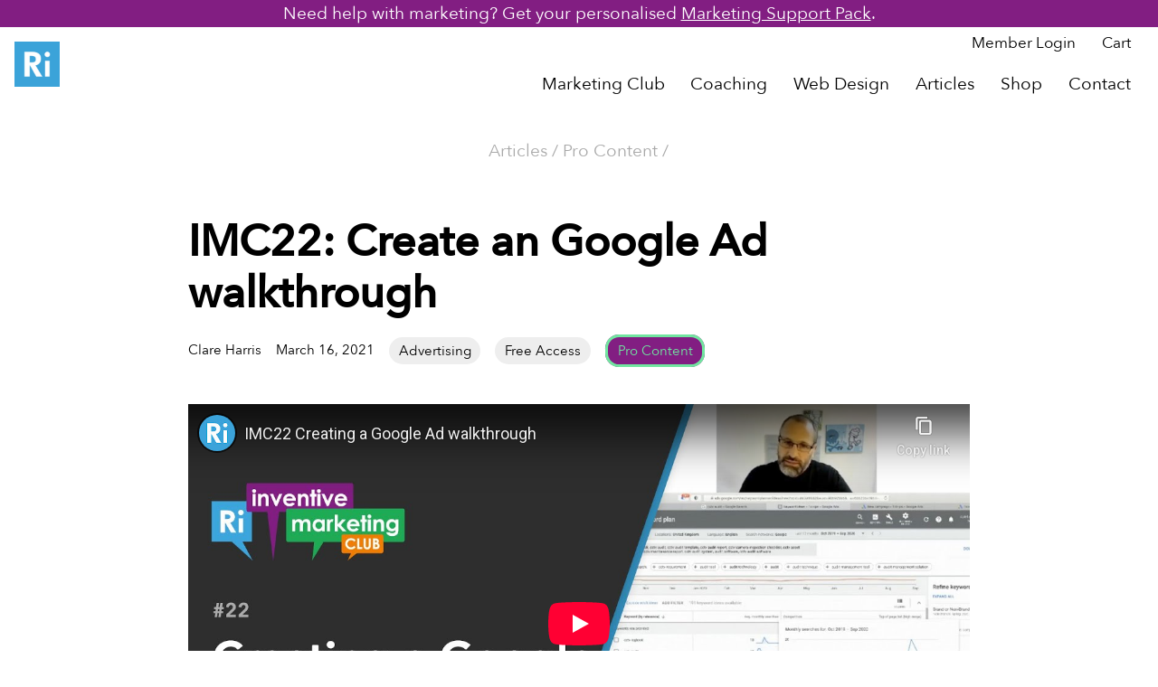

--- FILE ---
content_type: text/html; charset=UTF-8
request_url: https://ratherinventive.com/blog/imc22-create-an-google-ad-walkthrough/
body_size: 14777
content:
<!DOCTYPE HTML>
<!--[if IEMobile 7 ]><html class="no-js iem7" manifest="default.appcache?v=1"><![endif]-->
<!--[if lt IE 7 ]><html class="no-js ie6" lang="en"><![endif]-->
<!--[if IE 7 ]><html class="no-js ie7" lang="en"><![endif]-->
<!--[if IE 8 ]><html class="no-js ie8" lang="en"><![endif]-->
<!--[if (gte IE 9)|(gt IEMobile 7)|!(IEMobile)|!(IE)]><!--><html class="no-js" lang="en"><!--<![endif]-->
<head>
	<meta charset="UTF-8" />
  	<meta http-equiv="X-UA-Compatible" content="IE=edge,chrome=1">
	<meta name="viewport" content="width=device-width, initial-scale=1.0">
	<link rel="pingback" href="https://ratherinventive.com/xmlrpc.php" />
	<!-- This site is running CAOS for WordPress -->
<meta name='robots' content='index, follow, max-image-preview:large, max-snippet:-1, max-video-preview:-1' />

	<!-- This site is optimized with the Yoast SEO plugin v26.7 - https://yoast.com/wordpress/plugins/seo/ -->
	<title>IMC22: Create an Google Ad walkthrough - Rather Inventive</title>
	<meta name="description" content="I share some of the tips I&#039;ve learned along the way and my process for planning and creating ads on Google." />
	<link rel="canonical" href="https://ratherinventive.com/product/be-sociable-social-media-tips-and-strategy/" />
	<meta property="og:locale" content="en_GB" />
	<meta property="og:type" content="article" />
	<meta property="og:title" content="IMC22: Create an Google Ad walkthrough - Rather Inventive" />
	<meta property="og:description" content="I share some of the tips I&#039;ve learned along the way and my process for planning and creating ads on Google." />
	<meta property="og:url" content="https://ratherinventive.com/product/be-sociable-social-media-tips-and-strategy/" />
	<meta property="og:site_name" content="Rather Inventive" />
	<meta property="article:published_time" content="2021-03-16T12:09:00+00:00" />
	<meta property="article:modified_time" content="2023-04-18T12:19:26+00:00" />
	<meta property="og:image" content="https://ratherinventive.com/wp-content/uploads/2021/03/IMC-22-Creating-a-Google-Ad-walkthrough-thumb.jpg" />
	<meta property="og:image:width" content="1080" />
	<meta property="og:image:height" content="1080" />
	<meta property="og:image:type" content="image/jpeg" />
	<meta name="author" content="Clare Harris" />
	<meta name="twitter:card" content="summary_large_image" />
	<meta name="twitter:creator" content="@ratherinventive" />
	<meta name="twitter:site" content="@ratherinventive" />
	<script type="application/ld+json" class="yoast-schema-graph">{"@context":"https://schema.org","@graph":[{"@type":"Article","@id":"https://ratherinventive.com/product/be-sociable-social-media-tips-and-strategy/#article","isPartOf":{"@id":"https://ratherinventive.com/product/be-sociable-social-media-tips-and-strategy/"},"author":{"name":"Clare Harris","@id":"https://ratherinventive.com/product/be-sociable-social-media-tips-and-strategy/#/schema/person/c08070cd5dbc4843f6d357d876c9d586"},"headline":"IMC22: Create an Google Ad walkthrough","datePublished":"2021-03-16T12:09:00+00:00","dateModified":"2023-04-18T12:19:26+00:00","mainEntityOfPage":{"@id":"https://ratherinventive.com/product/be-sociable-social-media-tips-and-strategy/"},"wordCount":813,"publisher":{"@id":"https://ratherinventive.com/product/be-sociable-social-media-tips-and-strategy/#organization"},"image":{"@id":"https://ratherinventive.com/product/be-sociable-social-media-tips-and-strategy/#primaryimage"},"thumbnailUrl":"https://ratherinventive.com/wp-content/uploads/2021/03/IMC-22-Creating-a-Google-Ad-walkthrough-thumb.jpg","articleSection":["Advertising","Free Access","Pro Content"],"inLanguage":"en-GB"},{"@type":"WebPage","@id":"https://ratherinventive.com/product/be-sociable-social-media-tips-and-strategy/","url":"https://ratherinventive.com/product/be-sociable-social-media-tips-and-strategy/","name":"IMC22: Create an Google Ad walkthrough - Rather Inventive","isPartOf":{"@id":"https://ratherinventive.com/product/be-sociable-social-media-tips-and-strategy/#website"},"primaryImageOfPage":{"@id":"https://ratherinventive.com/product/be-sociable-social-media-tips-and-strategy/#primaryimage"},"image":{"@id":"https://ratherinventive.com/product/be-sociable-social-media-tips-and-strategy/#primaryimage"},"thumbnailUrl":"https://ratherinventive.com/wp-content/uploads/2021/03/IMC-22-Creating-a-Google-Ad-walkthrough-thumb.jpg","datePublished":"2021-03-16T12:09:00+00:00","dateModified":"2023-04-18T12:19:26+00:00","description":"I share some of the tips I've learned along the way and my process for planning and creating ads on Google.","breadcrumb":{"@id":"https://ratherinventive.com/product/be-sociable-social-media-tips-and-strategy/#breadcrumb"},"inLanguage":"en-GB","potentialAction":[{"@type":"ReadAction","target":["https://ratherinventive.com/product/be-sociable-social-media-tips-and-strategy/"]}]},{"@type":"ImageObject","inLanguage":"en-GB","@id":"https://ratherinventive.com/product/be-sociable-social-media-tips-and-strategy/#primaryimage","url":"https://ratherinventive.com/wp-content/uploads/2021/03/IMC-22-Creating-a-Google-Ad-walkthrough-thumb.jpg","contentUrl":"https://ratherinventive.com/wp-content/uploads/2021/03/IMC-22-Creating-a-Google-Ad-walkthrough-thumb.jpg","width":1080,"height":1080,"caption":"IMC 22 Creating a Google Ad walkthrough thumb"},{"@type":"BreadcrumbList","@id":"https://ratherinventive.com/product/be-sociable-social-media-tips-and-strategy/#breadcrumb","itemListElement":[{"@type":"ListItem","position":1,"name":"Articles","item":"https://ratherinventive.com/product/be-sociable-social-media-tips-and-strategy/"},{"@type":"ListItem","position":2,"name":"Pro Content","item":"https://ratherinventive.com/product/be-sociable-social-media-tips-and-strategy/"},{"@type":"ListItem","position":3,"name":"IMC22: Create an Google Ad walkthrough"}]},{"@type":"WebSite","@id":"https://ratherinventive.com/product/be-sociable-social-media-tips-and-strategy/#website","url":"https://ratherinventive.com/product/be-sociable-social-media-tips-and-strategy/","name":"Rather Inventive","description":"","publisher":{"@id":"https://ratherinventive.com/product/be-sociable-social-media-tips-and-strategy/#organization"},"potentialAction":[{"@type":"SearchAction","target":{"@type":"EntryPoint","urlTemplate":"https://ratherinventive.com/product/be-sociable-social-media-tips-and-strategy/?s={search_term_string}"},"query-input":{"@type":"PropertyValueSpecification","valueRequired":true,"valueName":"search_term_string"}}],"inLanguage":"en-GB"},{"@type":"Organization","@id":"https://ratherinventive.com/product/be-sociable-social-media-tips-and-strategy/#organization","name":"Rather Inventive Limited","url":"https://ratherinventive.com/product/be-sociable-social-media-tips-and-strategy/","logo":{"@type":"ImageObject","inLanguage":"en-GB","@id":"https://ratherinventive.com/product/be-sociable-social-media-tips-and-strategy/#/schema/logo/image/","url":"https://ratherinventive.com/wp-content/uploads/2020/12/Rather-Inventive-Marketing-logo.png","contentUrl":"https://ratherinventive.com/wp-content/uploads/2020/12/Rather-Inventive-Marketing-logo.png","width":625,"height":625,"caption":"Rather Inventive Limited"},"image":{"@id":"https://ratherinventive.com/product/be-sociable-social-media-tips-and-strategy/#/schema/logo/image/"},"sameAs":["https://x.com/ratherinventive","https://www.linkedin.com/in/benkinnaird-marketing-expert/","https://www.youtube.com/channel/UCNL4RFp9AG3BWIlKnI4Y9EQ/videos"]},{"@type":"Person","@id":"https://ratherinventive.com/product/be-sociable-social-media-tips-and-strategy/#/schema/person/c08070cd5dbc4843f6d357d876c9d586","name":"Clare Harris","image":{"@type":"ImageObject","inLanguage":"en-GB","@id":"https://ratherinventive.com/product/be-sociable-social-media-tips-and-strategy/#/schema/person/image/","url":"https://secure.gravatar.com/avatar/57e3bdb22059050b9f1ecdca045c182cf79d6323d78202254a1a8c0c386eea8c?s=96&d=mm&r=g","contentUrl":"https://secure.gravatar.com/avatar/57e3bdb22059050b9f1ecdca045c182cf79d6323d78202254a1a8c0c386eea8c?s=96&d=mm&r=g","caption":"Clare Harris"}}]}</script>
	<!-- / Yoast SEO plugin. -->


<link rel='dns-prefetch' href='//ratherinventive.com' />
<link rel='preconnect' href='//www.google-analytics.com' />
<link rel="alternate" title="oEmbed (JSON)" type="application/json+oembed" href="https://ratherinventive.com/wp-json/oembed/1.0/embed?url=https%3A%2F%2Fratherinventive.com%2Fblog%2Fimc22-create-an-google-ad-walkthrough%2F" />
<link rel="alternate" title="oEmbed (XML)" type="text/xml+oembed" href="https://ratherinventive.com/wp-json/oembed/1.0/embed?url=https%3A%2F%2Fratherinventive.com%2Fblog%2Fimc22-create-an-google-ad-walkthrough%2F&#038;format=xml" />
		<style>
			.lazyload,
			.lazyloading {
				max-width: 100%;
			}
		</style>
		<style id='wp-img-auto-sizes-contain-inline-css' type='text/css'>
img:is([sizes=auto i],[sizes^="auto," i]){contain-intrinsic-size:3000px 1500px}
/*# sourceURL=wp-img-auto-sizes-contain-inline-css */
</style>
<link rel='stylesheet' id='sh_feedback_style-css' href='https://ratherinventive.com/wp-content/plugins/sh-feedback/css/style.css?ver=6.9' type='text/css' media='screen' />
<link rel='stylesheet' id='wp-block-library-css' href='https://ratherinventive.com/wp-includes/css/dist/block-library/style.min.css?ver=6.9' type='text/css' media='all' />
<style id='wp-block-button-inline-css' type='text/css'>
.wp-block-button__link{align-content:center;box-sizing:border-box;cursor:pointer;display:inline-block;height:100%;text-align:center;word-break:break-word}.wp-block-button__link.aligncenter{text-align:center}.wp-block-button__link.alignright{text-align:right}:where(.wp-block-button__link){border-radius:9999px;box-shadow:none;padding:calc(.667em + 2px) calc(1.333em + 2px);text-decoration:none}.wp-block-button[style*=text-decoration] .wp-block-button__link{text-decoration:inherit}.wp-block-buttons>.wp-block-button.has-custom-width{max-width:none}.wp-block-buttons>.wp-block-button.has-custom-width .wp-block-button__link{width:100%}.wp-block-buttons>.wp-block-button.has-custom-font-size .wp-block-button__link{font-size:inherit}.wp-block-buttons>.wp-block-button.wp-block-button__width-25{width:calc(25% - var(--wp--style--block-gap, .5em)*.75)}.wp-block-buttons>.wp-block-button.wp-block-button__width-50{width:calc(50% - var(--wp--style--block-gap, .5em)*.5)}.wp-block-buttons>.wp-block-button.wp-block-button__width-75{width:calc(75% - var(--wp--style--block-gap, .5em)*.25)}.wp-block-buttons>.wp-block-button.wp-block-button__width-100{flex-basis:100%;width:100%}.wp-block-buttons.is-vertical>.wp-block-button.wp-block-button__width-25{width:25%}.wp-block-buttons.is-vertical>.wp-block-button.wp-block-button__width-50{width:50%}.wp-block-buttons.is-vertical>.wp-block-button.wp-block-button__width-75{width:75%}.wp-block-button.is-style-squared,.wp-block-button__link.wp-block-button.is-style-squared{border-radius:0}.wp-block-button.no-border-radius,.wp-block-button__link.no-border-radius{border-radius:0!important}:root :where(.wp-block-button .wp-block-button__link.is-style-outline),:root :where(.wp-block-button.is-style-outline>.wp-block-button__link){border:2px solid;padding:.667em 1.333em}:root :where(.wp-block-button .wp-block-button__link.is-style-outline:not(.has-text-color)),:root :where(.wp-block-button.is-style-outline>.wp-block-button__link:not(.has-text-color)){color:currentColor}:root :where(.wp-block-button .wp-block-button__link.is-style-outline:not(.has-background)),:root :where(.wp-block-button.is-style-outline>.wp-block-button__link:not(.has-background)){background-color:initial;background-image:none}
/*# sourceURL=https://ratherinventive.com/wp-includes/blocks/button/style.min.css */
</style>
<style id='wp-block-heading-inline-css' type='text/css'>
h1:where(.wp-block-heading).has-background,h2:where(.wp-block-heading).has-background,h3:where(.wp-block-heading).has-background,h4:where(.wp-block-heading).has-background,h5:where(.wp-block-heading).has-background,h6:where(.wp-block-heading).has-background{padding:1.25em 2.375em}h1.has-text-align-left[style*=writing-mode]:where([style*=vertical-lr]),h1.has-text-align-right[style*=writing-mode]:where([style*=vertical-rl]),h2.has-text-align-left[style*=writing-mode]:where([style*=vertical-lr]),h2.has-text-align-right[style*=writing-mode]:where([style*=vertical-rl]),h3.has-text-align-left[style*=writing-mode]:where([style*=vertical-lr]),h3.has-text-align-right[style*=writing-mode]:where([style*=vertical-rl]),h4.has-text-align-left[style*=writing-mode]:where([style*=vertical-lr]),h4.has-text-align-right[style*=writing-mode]:where([style*=vertical-rl]),h5.has-text-align-left[style*=writing-mode]:where([style*=vertical-lr]),h5.has-text-align-right[style*=writing-mode]:where([style*=vertical-rl]),h6.has-text-align-left[style*=writing-mode]:where([style*=vertical-lr]),h6.has-text-align-right[style*=writing-mode]:where([style*=vertical-rl]){rotate:180deg}
/*# sourceURL=https://ratherinventive.com/wp-includes/blocks/heading/style.min.css */
</style>
<style id='wp-block-image-inline-css' type='text/css'>
.wp-block-image>a,.wp-block-image>figure>a{display:inline-block}.wp-block-image img{box-sizing:border-box;height:auto;max-width:100%;vertical-align:bottom}@media not (prefers-reduced-motion){.wp-block-image img.hide{visibility:hidden}.wp-block-image img.show{animation:show-content-image .4s}}.wp-block-image[style*=border-radius] img,.wp-block-image[style*=border-radius]>a{border-radius:inherit}.wp-block-image.has-custom-border img{box-sizing:border-box}.wp-block-image.aligncenter{text-align:center}.wp-block-image.alignfull>a,.wp-block-image.alignwide>a{width:100%}.wp-block-image.alignfull img,.wp-block-image.alignwide img{height:auto;width:100%}.wp-block-image .aligncenter,.wp-block-image .alignleft,.wp-block-image .alignright,.wp-block-image.aligncenter,.wp-block-image.alignleft,.wp-block-image.alignright{display:table}.wp-block-image .aligncenter>figcaption,.wp-block-image .alignleft>figcaption,.wp-block-image .alignright>figcaption,.wp-block-image.aligncenter>figcaption,.wp-block-image.alignleft>figcaption,.wp-block-image.alignright>figcaption{caption-side:bottom;display:table-caption}.wp-block-image .alignleft{float:left;margin:.5em 1em .5em 0}.wp-block-image .alignright{float:right;margin:.5em 0 .5em 1em}.wp-block-image .aligncenter{margin-left:auto;margin-right:auto}.wp-block-image :where(figcaption){margin-bottom:1em;margin-top:.5em}.wp-block-image.is-style-circle-mask img{border-radius:9999px}@supports ((-webkit-mask-image:none) or (mask-image:none)) or (-webkit-mask-image:none){.wp-block-image.is-style-circle-mask img{border-radius:0;-webkit-mask-image:url('data:image/svg+xml;utf8,<svg viewBox="0 0 100 100" xmlns="http://www.w3.org/2000/svg"><circle cx="50" cy="50" r="50"/></svg>');mask-image:url('data:image/svg+xml;utf8,<svg viewBox="0 0 100 100" xmlns="http://www.w3.org/2000/svg"><circle cx="50" cy="50" r="50"/></svg>');mask-mode:alpha;-webkit-mask-position:center;mask-position:center;-webkit-mask-repeat:no-repeat;mask-repeat:no-repeat;-webkit-mask-size:contain;mask-size:contain}}:root :where(.wp-block-image.is-style-rounded img,.wp-block-image .is-style-rounded img){border-radius:9999px}.wp-block-image figure{margin:0}.wp-lightbox-container{display:flex;flex-direction:column;position:relative}.wp-lightbox-container img{cursor:zoom-in}.wp-lightbox-container img:hover+button{opacity:1}.wp-lightbox-container button{align-items:center;backdrop-filter:blur(16px) saturate(180%);background-color:#5a5a5a40;border:none;border-radius:4px;cursor:zoom-in;display:flex;height:20px;justify-content:center;opacity:0;padding:0;position:absolute;right:16px;text-align:center;top:16px;width:20px;z-index:100}@media not (prefers-reduced-motion){.wp-lightbox-container button{transition:opacity .2s ease}}.wp-lightbox-container button:focus-visible{outline:3px auto #5a5a5a40;outline:3px auto -webkit-focus-ring-color;outline-offset:3px}.wp-lightbox-container button:hover{cursor:pointer;opacity:1}.wp-lightbox-container button:focus{opacity:1}.wp-lightbox-container button:focus,.wp-lightbox-container button:hover,.wp-lightbox-container button:not(:hover):not(:active):not(.has-background){background-color:#5a5a5a40;border:none}.wp-lightbox-overlay{box-sizing:border-box;cursor:zoom-out;height:100vh;left:0;overflow:hidden;position:fixed;top:0;visibility:hidden;width:100%;z-index:100000}.wp-lightbox-overlay .close-button{align-items:center;cursor:pointer;display:flex;justify-content:center;min-height:40px;min-width:40px;padding:0;position:absolute;right:calc(env(safe-area-inset-right) + 16px);top:calc(env(safe-area-inset-top) + 16px);z-index:5000000}.wp-lightbox-overlay .close-button:focus,.wp-lightbox-overlay .close-button:hover,.wp-lightbox-overlay .close-button:not(:hover):not(:active):not(.has-background){background:none;border:none}.wp-lightbox-overlay .lightbox-image-container{height:var(--wp--lightbox-container-height);left:50%;overflow:hidden;position:absolute;top:50%;transform:translate(-50%,-50%);transform-origin:top left;width:var(--wp--lightbox-container-width);z-index:9999999999}.wp-lightbox-overlay .wp-block-image{align-items:center;box-sizing:border-box;display:flex;height:100%;justify-content:center;margin:0;position:relative;transform-origin:0 0;width:100%;z-index:3000000}.wp-lightbox-overlay .wp-block-image img{height:var(--wp--lightbox-image-height);min-height:var(--wp--lightbox-image-height);min-width:var(--wp--lightbox-image-width);width:var(--wp--lightbox-image-width)}.wp-lightbox-overlay .wp-block-image figcaption{display:none}.wp-lightbox-overlay button{background:none;border:none}.wp-lightbox-overlay .scrim{background-color:#fff;height:100%;opacity:.9;position:absolute;width:100%;z-index:2000000}.wp-lightbox-overlay.active{visibility:visible}@media not (prefers-reduced-motion){.wp-lightbox-overlay.active{animation:turn-on-visibility .25s both}.wp-lightbox-overlay.active img{animation:turn-on-visibility .35s both}.wp-lightbox-overlay.show-closing-animation:not(.active){animation:turn-off-visibility .35s both}.wp-lightbox-overlay.show-closing-animation:not(.active) img{animation:turn-off-visibility .25s both}.wp-lightbox-overlay.zoom.active{animation:none;opacity:1;visibility:visible}.wp-lightbox-overlay.zoom.active .lightbox-image-container{animation:lightbox-zoom-in .4s}.wp-lightbox-overlay.zoom.active .lightbox-image-container img{animation:none}.wp-lightbox-overlay.zoom.active .scrim{animation:turn-on-visibility .4s forwards}.wp-lightbox-overlay.zoom.show-closing-animation:not(.active){animation:none}.wp-lightbox-overlay.zoom.show-closing-animation:not(.active) .lightbox-image-container{animation:lightbox-zoom-out .4s}.wp-lightbox-overlay.zoom.show-closing-animation:not(.active) .lightbox-image-container img{animation:none}.wp-lightbox-overlay.zoom.show-closing-animation:not(.active) .scrim{animation:turn-off-visibility .4s forwards}}@keyframes show-content-image{0%{visibility:hidden}99%{visibility:hidden}to{visibility:visible}}@keyframes turn-on-visibility{0%{opacity:0}to{opacity:1}}@keyframes turn-off-visibility{0%{opacity:1;visibility:visible}99%{opacity:0;visibility:visible}to{opacity:0;visibility:hidden}}@keyframes lightbox-zoom-in{0%{transform:translate(calc((-100vw + var(--wp--lightbox-scrollbar-width))/2 + var(--wp--lightbox-initial-left-position)),calc(-50vh + var(--wp--lightbox-initial-top-position))) scale(var(--wp--lightbox-scale))}to{transform:translate(-50%,-50%) scale(1)}}@keyframes lightbox-zoom-out{0%{transform:translate(-50%,-50%) scale(1);visibility:visible}99%{visibility:visible}to{transform:translate(calc((-100vw + var(--wp--lightbox-scrollbar-width))/2 + var(--wp--lightbox-initial-left-position)),calc(-50vh + var(--wp--lightbox-initial-top-position))) scale(var(--wp--lightbox-scale));visibility:hidden}}
/*# sourceURL=https://ratherinventive.com/wp-includes/blocks/image/style.min.css */
</style>
<style id='wp-block-list-inline-css' type='text/css'>
ol,ul{box-sizing:border-box}:root :where(.wp-block-list.has-background){padding:1.25em 2.375em}
/*# sourceURL=https://ratherinventive.com/wp-includes/blocks/list/style.min.css */
</style>
<style id='wp-block-buttons-inline-css' type='text/css'>
.wp-block-buttons{box-sizing:border-box}.wp-block-buttons.is-vertical{flex-direction:column}.wp-block-buttons.is-vertical>.wp-block-button:last-child{margin-bottom:0}.wp-block-buttons>.wp-block-button{display:inline-block;margin:0}.wp-block-buttons.is-content-justification-left{justify-content:flex-start}.wp-block-buttons.is-content-justification-left.is-vertical{align-items:flex-start}.wp-block-buttons.is-content-justification-center{justify-content:center}.wp-block-buttons.is-content-justification-center.is-vertical{align-items:center}.wp-block-buttons.is-content-justification-right{justify-content:flex-end}.wp-block-buttons.is-content-justification-right.is-vertical{align-items:flex-end}.wp-block-buttons.is-content-justification-space-between{justify-content:space-between}.wp-block-buttons.aligncenter{text-align:center}.wp-block-buttons:not(.is-content-justification-space-between,.is-content-justification-right,.is-content-justification-left,.is-content-justification-center) .wp-block-button.aligncenter{margin-left:auto;margin-right:auto;width:100%}.wp-block-buttons[style*=text-decoration] .wp-block-button,.wp-block-buttons[style*=text-decoration] .wp-block-button__link{text-decoration:inherit}.wp-block-buttons.has-custom-font-size .wp-block-button__link{font-size:inherit}.wp-block-buttons .wp-block-button__link{width:100%}.wp-block-button.aligncenter{text-align:center}
/*# sourceURL=https://ratherinventive.com/wp-includes/blocks/buttons/style.min.css */
</style>
<style id='wp-block-embed-inline-css' type='text/css'>
.wp-block-embed.alignleft,.wp-block-embed.alignright,.wp-block[data-align=left]>[data-type="core/embed"],.wp-block[data-align=right]>[data-type="core/embed"]{max-width:360px;width:100%}.wp-block-embed.alignleft .wp-block-embed__wrapper,.wp-block-embed.alignright .wp-block-embed__wrapper,.wp-block[data-align=left]>[data-type="core/embed"] .wp-block-embed__wrapper,.wp-block[data-align=right]>[data-type="core/embed"] .wp-block-embed__wrapper{min-width:280px}.wp-block-cover .wp-block-embed{min-height:240px;min-width:320px}.wp-block-embed{overflow-wrap:break-word}.wp-block-embed :where(figcaption){margin-bottom:1em;margin-top:.5em}.wp-block-embed iframe{max-width:100%}.wp-block-embed__wrapper{position:relative}.wp-embed-responsive .wp-has-aspect-ratio .wp-block-embed__wrapper:before{content:"";display:block;padding-top:50%}.wp-embed-responsive .wp-has-aspect-ratio iframe{bottom:0;height:100%;left:0;position:absolute;right:0;top:0;width:100%}.wp-embed-responsive .wp-embed-aspect-21-9 .wp-block-embed__wrapper:before{padding-top:42.85%}.wp-embed-responsive .wp-embed-aspect-18-9 .wp-block-embed__wrapper:before{padding-top:50%}.wp-embed-responsive .wp-embed-aspect-16-9 .wp-block-embed__wrapper:before{padding-top:56.25%}.wp-embed-responsive .wp-embed-aspect-4-3 .wp-block-embed__wrapper:before{padding-top:75%}.wp-embed-responsive .wp-embed-aspect-1-1 .wp-block-embed__wrapper:before{padding-top:100%}.wp-embed-responsive .wp-embed-aspect-9-16 .wp-block-embed__wrapper:before{padding-top:177.77%}.wp-embed-responsive .wp-embed-aspect-1-2 .wp-block-embed__wrapper:before{padding-top:200%}
/*# sourceURL=https://ratherinventive.com/wp-includes/blocks/embed/style.min.css */
</style>
<style id='wp-block-group-inline-css' type='text/css'>
.wp-block-group{box-sizing:border-box}:where(.wp-block-group.wp-block-group-is-layout-constrained){position:relative}
/*# sourceURL=https://ratherinventive.com/wp-includes/blocks/group/style.min.css */
</style>
<style id='wp-block-paragraph-inline-css' type='text/css'>
.is-small-text{font-size:.875em}.is-regular-text{font-size:1em}.is-large-text{font-size:2.25em}.is-larger-text{font-size:3em}.has-drop-cap:not(:focus):first-letter{float:left;font-size:8.4em;font-style:normal;font-weight:100;line-height:.68;margin:.05em .1em 0 0;text-transform:uppercase}body.rtl .has-drop-cap:not(:focus):first-letter{float:none;margin-left:.1em}p.has-drop-cap.has-background{overflow:hidden}:root :where(p.has-background){padding:1.25em 2.375em}:where(p.has-text-color:not(.has-link-color)) a{color:inherit}p.has-text-align-left[style*="writing-mode:vertical-lr"],p.has-text-align-right[style*="writing-mode:vertical-rl"]{rotate:180deg}
/*# sourceURL=https://ratherinventive.com/wp-includes/blocks/paragraph/style.min.css */
</style>
<style id='wp-block-spacer-inline-css' type='text/css'>
.wp-block-spacer{clear:both}
/*# sourceURL=https://ratherinventive.com/wp-includes/blocks/spacer/style.min.css */
</style>
<link rel='stylesheet' id='wc-blocks-style-css' href='https://ratherinventive.com/wp-content/plugins/woocommerce/assets/client/blocks/wc-blocks.css?ver=wc-10.4.3' type='text/css' media='all' />
<style id='global-styles-inline-css' type='text/css'>
:root{--wp--preset--aspect-ratio--square: 1;--wp--preset--aspect-ratio--4-3: 4/3;--wp--preset--aspect-ratio--3-4: 3/4;--wp--preset--aspect-ratio--3-2: 3/2;--wp--preset--aspect-ratio--2-3: 2/3;--wp--preset--aspect-ratio--16-9: 16/9;--wp--preset--aspect-ratio--9-16: 9/16;--wp--preset--color--black: #000000;--wp--preset--color--cyan-bluish-gray: #abb8c3;--wp--preset--color--white: #ffffff;--wp--preset--color--pale-pink: #F78EA7;--wp--preset--color--vivid-red: #CF2E2F;--wp--preset--color--luminous-vivid-orange: #FF6900;--wp--preset--color--luminous-vivid-amber: #FCB900;--wp--preset--color--light-green-cyan: #7bdcb5;--wp--preset--color--vivid-green-cyan: #02D084;--wp--preset--color--pale-cyan-blue: #8DD1FC;--wp--preset--color--vivid-cyan-blue: #0893E3;--wp--preset--color--vivid-purple: #9B50E1;--wp--preset--color--off-white: #EFEFEF;--wp--preset--color--light-gray: #B8B8B8;--wp--preset--color--dark-grey: #5F5F5F;--wp--preset--color--off-black: #262626;--wp--preset--color--light-greem-cyan: #7BDCB5;--wp--preset--color--accent: #3ba3d9;--wp--preset--color--accent-2: #cccccc;--wp--preset--gradient--vivid-cyan-blue-to-vivid-purple: linear-gradient(135deg,rgb(6,147,227) 0%,rgb(155,81,224) 100%);--wp--preset--gradient--light-green-cyan-to-vivid-green-cyan: linear-gradient(135deg,rgb(122,220,180) 0%,rgb(0,208,130) 100%);--wp--preset--gradient--luminous-vivid-amber-to-luminous-vivid-orange: linear-gradient(135deg,rgb(252,185,0) 0%,rgb(255,105,0) 100%);--wp--preset--gradient--luminous-vivid-orange-to-vivid-red: linear-gradient(135deg,rgb(255,105,0) 0%,rgb(207,46,46) 100%);--wp--preset--gradient--very-light-gray-to-cyan-bluish-gray: linear-gradient(135deg,rgb(238,238,238) 0%,rgb(169,184,195) 100%);--wp--preset--gradient--cool-to-warm-spectrum: linear-gradient(135deg,rgb(74,234,220) 0%,rgb(151,120,209) 20%,rgb(207,42,186) 40%,rgb(238,44,130) 60%,rgb(251,105,98) 80%,rgb(254,248,76) 100%);--wp--preset--gradient--blush-light-purple: linear-gradient(135deg,rgb(255,206,236) 0%,rgb(152,150,240) 100%);--wp--preset--gradient--blush-bordeaux: linear-gradient(135deg,rgb(254,205,165) 0%,rgb(254,45,45) 50%,rgb(107,0,62) 100%);--wp--preset--gradient--luminous-dusk: linear-gradient(135deg,rgb(255,203,112) 0%,rgb(199,81,192) 50%,rgb(65,88,208) 100%);--wp--preset--gradient--pale-ocean: linear-gradient(135deg,rgb(255,245,203) 0%,rgb(182,227,212) 50%,rgb(51,167,181) 100%);--wp--preset--gradient--electric-grass: linear-gradient(135deg,rgb(202,248,128) 0%,rgb(113,206,126) 100%);--wp--preset--gradient--midnight: linear-gradient(135deg,rgb(2,3,129) 0%,rgb(40,116,252) 100%);--wp--preset--font-size--small: 13px;--wp--preset--font-size--medium: 20px;--wp--preset--font-size--large: 36px;--wp--preset--font-size--x-large: 42px;--wp--preset--spacing--20: 0.44rem;--wp--preset--spacing--30: 0.67rem;--wp--preset--spacing--40: 1rem;--wp--preset--spacing--50: 1.5rem;--wp--preset--spacing--60: 2.25rem;--wp--preset--spacing--70: 3.38rem;--wp--preset--spacing--80: 5.06rem;--wp--preset--shadow--natural: 6px 6px 9px rgba(0, 0, 0, 0.2);--wp--preset--shadow--deep: 12px 12px 50px rgba(0, 0, 0, 0.4);--wp--preset--shadow--sharp: 6px 6px 0px rgba(0, 0, 0, 0.2);--wp--preset--shadow--outlined: 6px 6px 0px -3px rgb(255, 255, 255), 6px 6px rgb(0, 0, 0);--wp--preset--shadow--crisp: 6px 6px 0px rgb(0, 0, 0);}:where(.is-layout-flex){gap: 0.5em;}:where(.is-layout-grid){gap: 0.5em;}body .is-layout-flex{display: flex;}.is-layout-flex{flex-wrap: wrap;align-items: center;}.is-layout-flex > :is(*, div){margin: 0;}body .is-layout-grid{display: grid;}.is-layout-grid > :is(*, div){margin: 0;}:where(.wp-block-columns.is-layout-flex){gap: 2em;}:where(.wp-block-columns.is-layout-grid){gap: 2em;}:where(.wp-block-post-template.is-layout-flex){gap: 1.25em;}:where(.wp-block-post-template.is-layout-grid){gap: 1.25em;}.has-black-color{color: var(--wp--preset--color--black) !important;}.has-cyan-bluish-gray-color{color: var(--wp--preset--color--cyan-bluish-gray) !important;}.has-white-color{color: var(--wp--preset--color--white) !important;}.has-pale-pink-color{color: var(--wp--preset--color--pale-pink) !important;}.has-vivid-red-color{color: var(--wp--preset--color--vivid-red) !important;}.has-luminous-vivid-orange-color{color: var(--wp--preset--color--luminous-vivid-orange) !important;}.has-luminous-vivid-amber-color{color: var(--wp--preset--color--luminous-vivid-amber) !important;}.has-light-green-cyan-color{color: var(--wp--preset--color--light-green-cyan) !important;}.has-vivid-green-cyan-color{color: var(--wp--preset--color--vivid-green-cyan) !important;}.has-pale-cyan-blue-color{color: var(--wp--preset--color--pale-cyan-blue) !important;}.has-vivid-cyan-blue-color{color: var(--wp--preset--color--vivid-cyan-blue) !important;}.has-vivid-purple-color{color: var(--wp--preset--color--vivid-purple) !important;}.has-black-background-color{background-color: var(--wp--preset--color--black) !important;}.has-cyan-bluish-gray-background-color{background-color: var(--wp--preset--color--cyan-bluish-gray) !important;}.has-white-background-color{background-color: var(--wp--preset--color--white) !important;}.has-pale-pink-background-color{background-color: var(--wp--preset--color--pale-pink) !important;}.has-vivid-red-background-color{background-color: var(--wp--preset--color--vivid-red) !important;}.has-luminous-vivid-orange-background-color{background-color: var(--wp--preset--color--luminous-vivid-orange) !important;}.has-luminous-vivid-amber-background-color{background-color: var(--wp--preset--color--luminous-vivid-amber) !important;}.has-light-green-cyan-background-color{background-color: var(--wp--preset--color--light-green-cyan) !important;}.has-vivid-green-cyan-background-color{background-color: var(--wp--preset--color--vivid-green-cyan) !important;}.has-pale-cyan-blue-background-color{background-color: var(--wp--preset--color--pale-cyan-blue) !important;}.has-vivid-cyan-blue-background-color{background-color: var(--wp--preset--color--vivid-cyan-blue) !important;}.has-vivid-purple-background-color{background-color: var(--wp--preset--color--vivid-purple) !important;}.has-black-border-color{border-color: var(--wp--preset--color--black) !important;}.has-cyan-bluish-gray-border-color{border-color: var(--wp--preset--color--cyan-bluish-gray) !important;}.has-white-border-color{border-color: var(--wp--preset--color--white) !important;}.has-pale-pink-border-color{border-color: var(--wp--preset--color--pale-pink) !important;}.has-vivid-red-border-color{border-color: var(--wp--preset--color--vivid-red) !important;}.has-luminous-vivid-orange-border-color{border-color: var(--wp--preset--color--luminous-vivid-orange) !important;}.has-luminous-vivid-amber-border-color{border-color: var(--wp--preset--color--luminous-vivid-amber) !important;}.has-light-green-cyan-border-color{border-color: var(--wp--preset--color--light-green-cyan) !important;}.has-vivid-green-cyan-border-color{border-color: var(--wp--preset--color--vivid-green-cyan) !important;}.has-pale-cyan-blue-border-color{border-color: var(--wp--preset--color--pale-cyan-blue) !important;}.has-vivid-cyan-blue-border-color{border-color: var(--wp--preset--color--vivid-cyan-blue) !important;}.has-vivid-purple-border-color{border-color: var(--wp--preset--color--vivid-purple) !important;}.has-vivid-cyan-blue-to-vivid-purple-gradient-background{background: var(--wp--preset--gradient--vivid-cyan-blue-to-vivid-purple) !important;}.has-light-green-cyan-to-vivid-green-cyan-gradient-background{background: var(--wp--preset--gradient--light-green-cyan-to-vivid-green-cyan) !important;}.has-luminous-vivid-amber-to-luminous-vivid-orange-gradient-background{background: var(--wp--preset--gradient--luminous-vivid-amber-to-luminous-vivid-orange) !important;}.has-luminous-vivid-orange-to-vivid-red-gradient-background{background: var(--wp--preset--gradient--luminous-vivid-orange-to-vivid-red) !important;}.has-very-light-gray-to-cyan-bluish-gray-gradient-background{background: var(--wp--preset--gradient--very-light-gray-to-cyan-bluish-gray) !important;}.has-cool-to-warm-spectrum-gradient-background{background: var(--wp--preset--gradient--cool-to-warm-spectrum) !important;}.has-blush-light-purple-gradient-background{background: var(--wp--preset--gradient--blush-light-purple) !important;}.has-blush-bordeaux-gradient-background{background: var(--wp--preset--gradient--blush-bordeaux) !important;}.has-luminous-dusk-gradient-background{background: var(--wp--preset--gradient--luminous-dusk) !important;}.has-pale-ocean-gradient-background{background: var(--wp--preset--gradient--pale-ocean) !important;}.has-electric-grass-gradient-background{background: var(--wp--preset--gradient--electric-grass) !important;}.has-midnight-gradient-background{background: var(--wp--preset--gradient--midnight) !important;}.has-small-font-size{font-size: var(--wp--preset--font-size--small) !important;}.has-medium-font-size{font-size: var(--wp--preset--font-size--medium) !important;}.has-large-font-size{font-size: var(--wp--preset--font-size--large) !important;}.has-x-large-font-size{font-size: var(--wp--preset--font-size--x-large) !important;}
/*# sourceURL=global-styles-inline-css */
</style>
<style id='core-block-supports-inline-css' type='text/css'>
.wp-container-core-buttons-is-layout-16018d1d{justify-content:center;}
/*# sourceURL=core-block-supports-inline-css */
</style>

<style id='classic-theme-styles-inline-css' type='text/css'>
/*! This file is auto-generated */
.wp-block-button__link{color:#fff;background-color:#32373c;border-radius:9999px;box-shadow:none;text-decoration:none;padding:calc(.667em + 2px) calc(1.333em + 2px);font-size:1.125em}.wp-block-file__button{background:#32373c;color:#fff;text-decoration:none}
/*# sourceURL=/wp-includes/css/classic-themes.min.css */
</style>
<link rel='stylesheet' id='woocommerce-layout-css' href='https://ratherinventive.com/wp-content/plugins/woocommerce/assets/css/woocommerce-layout.css?ver=10.4.3' type='text/css' media='all' />
<link rel='stylesheet' id='woocommerce-smallscreen-css' href='https://ratherinventive.com/wp-content/plugins/woocommerce/assets/css/woocommerce-smallscreen.css?ver=10.4.3' type='text/css' media='only screen and (max-width: 768px)' />
<link rel='stylesheet' id='woocommerce-general-css' href='https://ratherinventive.com/wp-content/plugins/woocommerce/assets/css/woocommerce.css?ver=10.4.3' type='text/css' media='all' />
<style id='woocommerce-inline-inline-css' type='text/css'>
.woocommerce form .form-row .required { visibility: visible; }
/*# sourceURL=woocommerce-inline-inline-css */
</style>
<link rel='stylesheet' id='yith-wcmbs-frontent-styles-css' href='https://ratherinventive.com/wp-content/plugins/yith-woocommerce-membership-premium/assets/css/frontend.css?ver=1.19.0' type='text/css' media='all' />
<link rel='stylesheet' id='parent-style-css' href='https://ratherinventive.com/wp-content/themes/inventive-v3/style.css?ver=3.1' type='text/css' media='all' />
<style id='parent-style-inline-css' type='text/css'>
:root {--accent-color1: #3ba3d9; --accent-color2: #f8e739; --block-padding: 1rem; --font-family: Arial; --font-size: 1.2em; --januty-angle: -1.7deg; --rounded-corners: 1rem;--page-width: 80rem;--heading-height: 10rem} .has-white-background-color {background-color: #FFFFFF;}.has-off-white-background-color {background-color: #EFEFEF;}.has-light-gray-background-color {background-color: #B8B8B8;}.has-dark-grey-background-color {background-color: #5F5F5F;}.has-off-black-background-color {background-color: #262626;}.has-black-background-color {background-color: #000000;}.has-accent-color {color: #3ba3d9;}.has-accent-background-color {background-color: #3ba3d9;}.has-accent-2-color {color: #f8e739;}.has-accent-2-background-color {background-color: #f8e739;}
/*# sourceURL=parent-style-inline-css */
</style>
<link rel='stylesheet' id='child-style-css' href='https://ratherinventive.com/wp-content/themes/inventive-v3-child/style.css?ver=6.9' type='text/css' media='all' />
<link rel='stylesheet' id='fontawesome-css' href='https://ratherinventive.com/wp-content/themes/inventive-v3/css/ri-custom-font-awesome.min.css?ver=6.9' type='text/css' media='screen' />
<script type="0322c9691d5b665dcb7d2d27-text/javascript" src="https://ratherinventive.com/wp-includes/js/jquery/jquery.min.js?ver=3.7.1" id="jquery-core-js"></script>
<script type="0322c9691d5b665dcb7d2d27-text/javascript" src="https://ratherinventive.com/wp-includes/js/jquery/jquery-migrate.min.js?ver=3.4.1" id="jquery-migrate-js"></script>
<script type="0322c9691d5b665dcb7d2d27-text/javascript" id="file_uploads_nfpluginsettings-js-extra">
/* <![CDATA[ */
var params = {"clearLogRestUrl":"https://ratherinventive.com/wp-json/nf-file-uploads/debug-log/delete-all","clearLogButtonId":"file_uploads_clear_debug_logger","downloadLogRestUrl":"https://ratherinventive.com/wp-json/nf-file-uploads/debug-log/get-all","downloadLogButtonId":"file_uploads_download_debug_logger"};
//# sourceURL=file_uploads_nfpluginsettings-js-extra
/* ]]> */
</script>
<script type="0322c9691d5b665dcb7d2d27-text/javascript" src="https://ratherinventive.com/wp-content/plugins/ninja-forms-uploads/assets/js/nfpluginsettings.js?ver=3.3.23" id="file_uploads_nfpluginsettings-js"></script>
<script type="0322c9691d5b665dcb7d2d27-text/javascript" src="https://ratherinventive.com/wp-content/plugins/woocommerce/assets/js/jquery-blockui/jquery.blockUI.min.js?ver=2.7.0-wc.10.4.3" id="wc-jquery-blockui-js" defer="defer" data-wp-strategy="defer"></script>
<script type="0322c9691d5b665dcb7d2d27-text/javascript" src="https://ratherinventive.com/wp-content/plugins/woocommerce/assets/js/js-cookie/js.cookie.min.js?ver=2.1.4-wc.10.4.3" id="wc-js-cookie-js" defer="defer" data-wp-strategy="defer"></script>
<script type="0322c9691d5b665dcb7d2d27-text/javascript" id="woocommerce-js-extra">
/* <![CDATA[ */
var woocommerce_params = {"ajax_url":"/wp-admin/admin-ajax.php","wc_ajax_url":"/?wc-ajax=%%endpoint%%","i18n_password_show":"Show password","i18n_password_hide":"Hide password"};
//# sourceURL=woocommerce-js-extra
/* ]]> */
</script>
<script type="0322c9691d5b665dcb7d2d27-text/javascript" src="https://ratherinventive.com/wp-content/plugins/woocommerce/assets/js/frontend/woocommerce.min.js?ver=10.4.3" id="woocommerce-js" defer="defer" data-wp-strategy="defer"></script>
<script type="0322c9691d5b665dcb7d2d27-text/javascript" src="https://ratherinventive.com/wp-content/themes/inventive-v3/js/scripts.js?ver=262601011616111101010909" id="parent-script-js"></script>
<script data-cfasync="false" type="text/javascript" src="https://ratherinventive.com/wp-content/uploads/caos/4a39f09f.js?id=G-E0KPTLFH4E" id="caos-gtag-js"></script>
<script data-cfasync="false" type="text/javascript" id="caos-gtag-js-after">
/* <![CDATA[ */
    window.dataLayer = window.dataLayer || [];

    function gtag() {
        dataLayer.push(arguments);
    }

    gtag('js', new Date());
    gtag('config', 'G-E0KPTLFH4E', {"cookie_domain":"ratherinventive.com","cookie_flags":"samesite=none;secure","allow_google_signals":true});
	
//# sourceURL=caos-gtag-js-after
/* ]]> */
</script>
<link rel="https://api.w.org/" href="https://ratherinventive.com/wp-json/" /><link rel="alternate" title="JSON" type="application/json" href="https://ratherinventive.com/wp-json/wp/v2/posts/9744" /><link rel="EditURI" type="application/rsd+xml" title="RSD" href="https://ratherinventive.com/xmlrpc.php?rsd" />
<meta name="generator" content="WordPress 6.9" />
<meta name="generator" content="WooCommerce 10.4.3" />
<link rel='shortlink' href='https://ratherinventive.com/?p=9744' />
		<script type="0322c9691d5b665dcb7d2d27-text/javascript">
			document.documentElement.className = document.documentElement.className.replace('no-js', 'js');
		</script>
				<style>
			.no-js img.lazyload {
				display: none;
			}

			figure.wp-block-image img.lazyloading {
				min-width: 150px;
			}

			.lazyload,
			.lazyloading {
				--smush-placeholder-width: 100px;
				--smush-placeholder-aspect-ratio: 1/1;
				width: var(--smush-image-width, var(--smush-placeholder-width)) !important;
				aspect-ratio: var(--smush-image-aspect-ratio, var(--smush-placeholder-aspect-ratio)) !important;
			}

						.lazyload, .lazyloading {
				opacity: 0;
			}

			.lazyloaded {
				opacity: 1;
				transition: opacity 400ms;
				transition-delay: 0ms;
			}

					</style>
			<noscript><style>.woocommerce-product-gallery{ opacity: 1 !important; }</style></noscript>
			<style type="text/css" id="wp-custom-css">
			.related.products {
	display: none;
}

.logged-in .menu-item-10841 {
	display: none;]
}




.wp-block-latest-posts__list a {
	display: none;
}
.wp-block-latest-posts__list div a {
	display: block;
}
.wp-block-latest-posts__list {
	margin-bottom :0;
}


.price {
	display: inline;
}
.woocommerce-variation-price .price {
	display: inline
}

.client-logos figure {
	width: 160px !important;
	height: 140px;
	display: table-cell;
	vertical-align: middle;
	padding: 0.5em;

}
.client-logos img {
	object-fit: contain;
}


.alignfull {
	margin-left: 0;
	margin-right: 0;
}


.green-border {
	border: 7px solid #1faa55;
}


.wp-block-cover.rounded-corners img,
.wp-block-cover.rounded-corners span {
	border-radius: var(--rounded-corners);
}

.white-out img {
	filter: brightness(0) invert(1);
}


/* Accordion */
.accordion .schema-faq-section {
	margin-bottom: 0;
	border: none;
	background-color: transparent;
}
.accordion .schema-faq-answer {
	margin-top: .2em !important;
}
.accordion .schema-faq-section:hover {
	cursor: pointer;
}

.aspect-ratio-1-1 img {
	aspect-ratio: 1/1;
	object-fit: cover;
}

.postid-13011 .wp-block-gallery .wp-block-image figcaption {
	background: rgba(0,0,0,0.6) !important;
	color: #fff;
	padding: 0.5em 0.3em !important;
		margin-bottom: 0 !important;
	}		</style>
		<link rel='stylesheet' id='wc-stripe-blocks-checkout-style-css' href='https://ratherinventive.com/wp-content/plugins/woocommerce-gateway-stripe/build/upe-blocks.css?ver=5149cca93b0373758856' type='text/css' media='all' />
</head>
<body class="wp-singular post-template post-template-single-no-image post-template-single-no-image-php single single-post postid-9744 single-format-standard wp-custom-logo wp-theme-inventive-v3 wp-child-theme-inventive-v3-child theme-inventive-v3 woocommerce-no-js advertising free pro has_sticky_header has_logo_left has_post_sidebar_bottom">
<header>
	<div class="container">
		<div id="logo">
						<a href="https://ratherinventive.com" title="Back to Homepage" aria-label="Back to Homepage" class="site-name"><img src="https://ratherinventive.com/wp-content/uploads/2020/12/Rather-Inventive-Marketing-logo-600x600.png" alt="Rather Inventive" loading="lazy" /></a>

						<span class="site-description"></span>
		</div>

		
				<div id="header-one">
					<div id="widget"><p>Need help with marketing? Get your personalised <a title="My Marketing Club" href="https://ratherinventive.com/marketing-resources/"> Marketing Support Pack</a>.</p>
</div>				</div>

						
		<a class="toggle-nav" href="#">&#9776;</a>
				<nav id="primary-nav" aria-label="Primary Navigation">
			<ul id="menu-primary" class="menu clear"><li id="menu-item-22" class="menu-item menu-item-type-post_type menu-item-object-page menu-item-22"><a href="https://ratherinventive.com/marketing-club/">Marketing Club</a></li>
<li id="menu-item-23" class="menu-item menu-item-type-post_type menu-item-object-page menu-item-23"><a href="https://ratherinventive.com/marketing-support/">Coaching</a></li>
<li id="menu-item-24" class="menu-item menu-item-type-post_type menu-item-object-page menu-item-24"><a href="https://ratherinventive.com/website-design/">Web Design</a></li>
<li id="menu-item-26" class="menu-item menu-item-type-post_type menu-item-object-page current_page_parent menu-item-26"><a href="https://ratherinventive.com/articles/">Articles</a></li>
<li id="menu-item-11686" class="menu-item menu-item-type-post_type menu-item-object-page menu-item-11686"><a href="https://ratherinventive.com/shop/">Shop</a></li>
<li id="menu-item-27" class="menu-item menu-item-type-post_type menu-item-object-page menu-item-27"><a href="https://ratherinventive.com/contact/">Contact</a></li>
</ul>		</nav>
		
				<nav id="secondary-nav" aria-label="Secondary Navigation">
			<ul id="menu-secondary" class="menu clear"><li id="menu-item-10841" class="menu-item menu-item-type-custom menu-item-object-custom menu-item-10841"><a href="https://ratherinventive.com/my-account/">Member Login</a></li>
<li id="menu-item-34" class="menu-item menu-item-type-post_type menu-item-object-page menu-item-34"><a href="https://ratherinventive.com/cart/">Cart</a></li>
</ul>		</nav>
			</div>
</header>

<main>
	<div class="container">

		<section id="content-header">
			<p id="breadcrumbs"><span><span><a href="https://ratherinventive.com/product/be-sociable-social-media-tips-and-strategy/">Articles</a></span> / <span><a href="https://ratherinventive.com/product/be-sociable-social-media-tips-and-strategy/">Pro Content</a></span> / <span class="breadcrumb_last" aria-current="page">IMC22: Create an Google Ad walkthrough</span></span></p>		</section>

		<section id="content">
						<article>
				<h1 class="entry-title">IMC22: Create an Google Ad walkthrough</h1>
				<ul class="post-meta"><li class="post-author clare-harris">Clare Harris</li><li class="post-date">March 16, 2021</li><li class="post-category advertising"><a href="https://ratherinventive.com/articles/advertising/">Advertising</a></li><li class="post-category free-access"><a href="https://ratherinventive.com/articles/free/">Free Access</a></li><li class="post-category pro-content"><a href="https://ratherinventive.com/articles/pro/">Pro Content</a></li></ul>
				<div class="entry-content">
					
<figure class="wp-block-embed is-type-video is-provider-youtube wp-block-embed-youtube wp-embed-aspect-16-9 wp-has-aspect-ratio"><div class="wp-block-embed__wrapper">
<iframe title="IMC22 Creating a Google Ad walkthrough" width="500" height="281" src="https://www.youtube-nocookie.com/embed/5xEdwKbw7WE?feature=oembed&#038;rel=0&#038;controls=1&#038;showinfo=0&#038;modestbranding=1&#038;" frameborder="0" allow="accelerometer; autoplay; clipboard-write; encrypted-media; gyroscope; picture-in-picture; web-share" referrerpolicy="strict-origin-when-cross-origin" allowfullscreen loading="lazy"></iframe>
</div></figure>



<p>This webinar is a screen share walkthrough of how to create text ad on Google. I share some of the tips I&#8217;ve learned along the way and my process for planning and creating ads on Google.</p>



<div style="height:50px" aria-hidden="true" class="wp-block-spacer"></div>



<h2 class="wp-block-heading">Notes</h2>



<p>Where possible try to do inbound marketing put information out there for people to find. However, advertising and outbound marketing can help kick things off to start with. It can be good to combine the two.&nbsp;</p>



<p><strong><strong>Inbound</strong></strong> &#8211; You put out information i.e. a how to guide, a video, give and share information. Your customer will find it online and share it for you.</p>



<p><strong>Outbound</strong> &#8211; Pushing information at your customer; disrupting what they are doing i.e. a phone call, advert.</p>



<h3 class="wp-block-heading"><strong>Planning</strong></h3>



<p>Advertising comes down to planning:</p>



<ul class="wp-block-list">
<li>Goal &#8211; What do you want to happen?</li>



<li>Audience &#8211; Who is it for? What are their needs?</li>



<li>Benefits &#8211; Why does your product matter?</li>



<li>Budget &#8211; Guess at first, quickly learn acquisition costs (£ ads / # orders)</li>
</ul>



<p>Review and monitor your adverts regularly.</p>



<p>We&#8217;ll be using CCTV Logbook from Ecl-ips as an example. This web app helps people audit their CCTV system hardware.</p>



<p><strong>Campaign 1</strong></p>



<ul class="wp-block-list">
<li>Goal: Signup for a trial walkthrough webinar</li>



<li>Audience: Security Managers who need to know when assets where maintained as they are responsible for site security and cannot have any cameras or recording<br>equipment out of order. Saving time for staff or external engineers</li>



<li>Benefits: Detailed CCTV camera asset log, Maintains full audit history, Easy to use, Save time on engineering audits</li>



<li>Budget: £600/mo (£20/day)</li>
</ul>



<p><strong>Campaign 2</strong></p>



<ul class="wp-block-list">
<li>Goal: Watch video ‘How to manage GDPR and privacy for CCTV’</li>



<li>Audience: Business Owners who need to comply with legal obligations of data protection enforced by ICO. Don’t want to risk fine.</li>



<li>Benefits: GCPR compliant and secure. Reduce risk of fine from ICO</li>



<li>Budget: £300/mo (£10/day)</li>
</ul>



<p>Recommend video <a href="https://3.basecamp.com/3090083/buckets/14266802/documents/2229164574">IMC11 Understanding your customer</a></p>



<h3 class="wp-block-heading"><strong>Research</strong></h3>



<p><strong>Quick research</strong></p>



<ol class="wp-block-list">
<li>Search keyword in Google, note the main phrases used</li>



<li>Scroll to bottom and look at related searches</li>



<li>Build phrase lists for each campaign</li>
</ol>



<p><strong>Detailed research</strong></p>



<ol class="wp-block-list">
<li>Tools / Keyword Planner</li>



<li>Discover new keywords</li>



<li>Add keywords from campaign phrase list</li>



<li>Find more keywords, look for ones with higher searches and low competition</li>



<li>If low search volume then might need broader range of keywords</li>



<li>Check out the competition, what other ads/organic results are there? What are they offering?</li>
</ol>



<p><strong>Create keyword list</strong><br>cctv logbook, cctv audit, cctv audit template, cctv audit report, cctv camera inspection checklist, cctv asset manager, cctv maintenance report, cctv audit system, audit software, cctv audit software</p>



<h3 class="wp-block-heading"><strong>Split into two ad campaigns</strong></h3>



<p>CCTV Log Book<br>cctv logbook, cctv log book<br>CCTV Audit Template (or CCTV Audit Checklist log)cctv audit, cctv audit template, cctv audit report, cctv camera inspection checklist, cctv asset manager, cctv maintenance report, cctv audit system, audit software, cctv audit software</p>



<h3 class="wp-block-heading"><strong>Forecast the cost</strong></h3>



<ol class="wp-block-list">
<li>Tools / Keyword Planner</li>



<li>Get search volume and forecasts</li>



<li>Experiment with different initial click costs</li>



<li>Use to explore price to per per click</li>
</ol>



<h3 class="wp-block-heading"><strong>Creating a new campaign</strong></h3>



<ol class="wp-block-list">
<li>New campaign / Leads / Search / Website visits</li>



<li>Website: <a href="https://cctvlogbook.com/" target="_blank" rel="noreferrer noopener">https://cctvlogbook.com/</a></li>



<li>Add main keyword to campaign name: cctv logbook</li>



<li>Don’t include display partners. Dilutes traffic</li>



<li>Expand more settings</li>



<li>Add end date. To prevent leaving active. 30 days to start.</li>



<li>Add schedule to run between 07:00-22:00. Separate for week day and week ends to make easier to review and disable</li>



<li>Target to location. UK in this case as low searches but may wish to target locally</li>



<li>Add a budget: £20</li>



<li>And focus on conversions</li>



<li>Add site links, extra links to specific pages</li>



<li>Add call extension if relevant</li>
</ol>



<h3 class="wp-block-heading"><strong>Setup ad group</strong></h3>



<ol class="wp-block-list">
<li>Name as primary keyword</li>



<li>Add keywords. BMM, Phrase and Exact. Allows easier review later</li>
</ol>



<p>+cctv +logbook+cctv +log +book&#8221;cctv logbook&#8221;&#8221;cctv log book&#8221;[cctv logbook][cctv log book]</p>



<h3 class="wp-block-heading"><strong>Create ads</strong></h3>



<ol class="wp-block-list">
<li>Start with Google defaults and amend</li>



<li>Create multiple adds with different wording. You can review and pause.</li>
</ol>



<h3 class="wp-block-heading"><strong>Google Ads Walkthrough Tips</strong></h3>



<ul class="wp-block-list">
<li>Never use broad keywords. This will waste your budget</li>



<li>Analyse best keywords to use in tool like Google Keyword planner</li>



<li>Search main keywords in Google to make sure expected results are returned and the keywords mean the same to you and Google</li>



<li>Look at competitor adverts. Find out who is number one</li>



<li>Limit number of ad group keywords to five and keep to same topic</li>



<li>Use exact match [my keyword], phrase match “my keyword” and Broad Match Modified (BMM) +my</li>



<li>+keyword to capture broadest range of traffic and help review process</li>



<li>Use bid stacking e.g. Pay more for exact match (most expensive), phrase match (next), then BMM (next)</li>



<li>Check devices: and change bid adj if want to exclude device types such as mobile</li>



<li>Setup ad schedule 7am-10pm for general viewing and removing time waster clicks</li>



<li>Ideally link to dedicated landing pages on website with text that mirrors the ad</li>
</ul>



<p><a href="https://swiped.co" target="_blank" rel="noreferrer noopener">Swipe-Worthy</a> &#8211; Marketing, Ad and Copywriting examples</p>
					
<!-- You can start editing here. -->


			<!-- If comments are closed. -->
		<p class="nocomments"></p>

	
				</div>

			</article>
					</section>

		<section id="sidebar">
			<div class="blog_sidebar" role="complementary">
<p class="has-text-align-center">
<div class="wp-block-group alignfull wp-embed-aspect-16-9 wp-has-aspect-ratio has-background" style="background-color:#72e6a0"><div class="wp-block-group__inner-container is-layout-flow wp-block-group-is-layout-flow">
<div style="height:25px" aria-hidden="true" class="wp-block-spacer"></div>



<div class="wp-block-image"><figure class="aligncenter size-medium is-resized"><img loading="lazy" decoding="async" src="https://ratherinventive.com/wp-content/uploads/2021/07/Inventive-Marketing-Club-logo-600x240.png" alt="Inventive Marketing Club logo" class="wp-image-9799" width="259" height="103" srcset="https://ratherinventive.com/wp-content/uploads/2021/07/Inventive-Marketing-Club-logo-600x240.png 600w, https://ratherinventive.com/wp-content/uploads/2021/07/Inventive-Marketing-Club-logo-300x120.png 300w, https://ratherinventive.com/wp-content/uploads/2021/07/Inventive-Marketing-Club-logo.png 864w" sizes="auto, (max-width: 259px) 100vw, 259px" /></figure></div>



<p class="has-text-align-center hug-next has-large-font-size" id="join-my-inventive-marketing-club"><strong>Join my Inventive Marketing Club</strong></p>



<p class="has-text-align-center has-medium-font-size" id="your-one-stop-resource-for-marketing-training-and-advice">Get up to speed with your small business marketing strategy</p>



<div class="wp-block-buttons is-content-justification-center is-layout-flex wp-container-core-buttons-is-layout-16018d1d wp-block-buttons-is-layout-flex">
<div class="wp-block-button"><a class="wp-block-button__link has-background" href="https://ratherinventive.com/marketing-club/" style="background-color:#821e82">To be a marketing strategy superstar – Join my club today</a></div>
</div>



<div style="height:25px" aria-hidden="true" class="wp-block-spacer"></div>
</div></div>
</p>
</div>		</section>

	</div>
</main>
		<footer>
			<div class="container">
			
					<div id="footer-one">
						<div class="widget">			<div class="textwidget"><p>Marketing and Web Design in Gloucestershire, Wiltshire and the Cotswolds.</p>
<p>0800 881 5805<br />
<a href="/cdn-cgi/l/email-protection#fc9499909093bc8e9d8894998e95928a999288958a99d29f9391"><span class="__cf_email__" data-cfemail="9df5f8f1f1f2ddeffce9f5f8eff4f3ebf8f3e9f4ebf8b3fef2f0">[email&#160;protected]</span></a></p>
</div>
		</div>					</div>

						
					<div id="footer-two">
						<div class="widget_text widget"><div class="textwidget custom-html-widget"><a href="https://www.linkedin.com/company/rather-inventive" target="_blank" rel="nofollow noopener noreferrer" title="Rather Inventive LinkedIn profile"><i class="fa fa-linkedin-square fa-lg color"></i></a>
<a href="https://www.youtube.com/channel/UCNL4RFp9AG3BWIlKnI4Y9EQ/videos" target="_blank" rel="nofollow noopener noreferrer" title="Rather Inventive YouTube channel"><i class="fa fa-youtube-play fa-lg color"></i></a></div></div><div class="widget">
<div style="height:1.5em" aria-hidden="true" class="wp-block-spacer"></div>
</div><div class="widget_text widget"><div class="textwidget custom-html-widget"><a href="https://ecologi.com/ratherinventive?r=6512950a8455be6cf0d3567f" target="_blank" rel="noopener noreferrer" title="View our Ecologi profile"><img alt="Ecologi. Climate action workforce" src="https://ratherinventive.com/wp-content/uploads/2023/10/Ecologi-climate-action-workforce-black-landscape.png" style="height:50px;" loading="lazy" /></a>&nbsp;&nbsp;
<a href="https://action.small99.co.uk/progress/rather-inventive" target="_blank" rel="noopener noreferrer" title="View our carbon reduction plan">
  <img alt="Small 99. Footprints symbol" src="https://ratherinventive.com/wp-content/uploads/2023/09/Starter-1.png" style="height: 60px;" loading="lazy" /></a>&nbsp;&nbsp;
<a href="https://www.thegreenwebfoundation.org/green-web-check/?url=https%3A%2F%2Fratherinventive.com"><img src="https://ratherinventive.com/wp-content/uploads/2020/02/Green-Web-Foundation-badge.png" alt="This website is hosted Green - checked by thegreenwebfoundation.org" style="height: 50px;" loading="lazy"></a></div></div>					</div>

						
					<div id="footer-three">
						<div class="widget"><div class="menu-primary-container"><ul id="menu-primary-1" class="menu"><li class="menu-item menu-item-type-post_type menu-item-object-page menu-item-22"><a href="https://ratherinventive.com/marketing-club/">Marketing Club</a></li>
<li class="menu-item menu-item-type-post_type menu-item-object-page menu-item-23"><a href="https://ratherinventive.com/marketing-support/">Coaching</a></li>
<li class="menu-item menu-item-type-post_type menu-item-object-page menu-item-24"><a href="https://ratherinventive.com/website-design/">Web Design</a></li>
<li class="menu-item menu-item-type-post_type menu-item-object-page current_page_parent menu-item-26"><a href="https://ratherinventive.com/articles/">Articles</a></li>
<li class="menu-item menu-item-type-post_type menu-item-object-page menu-item-11686"><a href="https://ratherinventive.com/shop/">Shop</a></li>
<li class="menu-item menu-item-type-post_type menu-item-object-page menu-item-27"><a href="https://ratherinventive.com/contact/">Contact</a></li>
</ul></div></div>					</div>

						
					<div id="footer-four">
						<div class="widget_text widget"><div class="textwidget custom-html-widget"><small>© 2019 Rather Inventive Limited - <a href="/contact/">Contact Details</a> - <a href="/privacy-policy/">Privacy &amp; Cookie Policy</a></small></div></div>					</div>

						</div>
		</footer>
				<script data-cfasync="false" src="/cdn-cgi/scripts/5c5dd728/cloudflare-static/email-decode.min.js"></script><script type="speculationrules">
{"prefetch":[{"source":"document","where":{"and":[{"href_matches":"/*"},{"not":{"href_matches":["/wp-*.php","/wp-admin/*","/wp-content/uploads/*","/wp-content/*","/wp-content/plugins/*","/wp-content/themes/inventive-v3-child/*","/wp-content/themes/inventive-v3/*","/*\\?(.+)"]}},{"not":{"selector_matches":"a[rel~=\"nofollow\"]"}},{"not":{"selector_matches":".no-prefetch, .no-prefetch a"}}]},"eagerness":"conservative"}]}
</script>
<script type="0322c9691d5b665dcb7d2d27-text/javascript">(function($) {
      $(document).ready(function () { 
    
            // on ID (#) click, do the following:
            $(document).on('change', '.next_on_click.listradio-container .nf-element', function(event) {
            
              event.preventDefault;
            
              // click the input button associated with .nf-next class
              $('.nf-next').click();
            
            });
    
        });
    })( jQuery )</script>	<script type="0322c9691d5b665dcb7d2d27-text/javascript">
		(function () {
			var c = document.body.className;
			c = c.replace(/woocommerce-no-js/, 'woocommerce-js');
			document.body.className = c;
		})();
	</script>
	<script type="0322c9691d5b665dcb7d2d27-text/javascript" src="https://ratherinventive.com/wp-content/plugins/woocommerce/assets/js/sourcebuster/sourcebuster.min.js?ver=10.4.3" id="sourcebuster-js-js"></script>
<script type="0322c9691d5b665dcb7d2d27-text/javascript" id="wc-order-attribution-js-extra">
/* <![CDATA[ */
var wc_order_attribution = {"params":{"lifetime":1.0e-5,"session":30,"base64":false,"ajaxurl":"https://ratherinventive.com/wp-admin/admin-ajax.php","prefix":"wc_order_attribution_","allowTracking":true},"fields":{"source_type":"current.typ","referrer":"current_add.rf","utm_campaign":"current.cmp","utm_source":"current.src","utm_medium":"current.mdm","utm_content":"current.cnt","utm_id":"current.id","utm_term":"current.trm","utm_source_platform":"current.plt","utm_creative_format":"current.fmt","utm_marketing_tactic":"current.tct","session_entry":"current_add.ep","session_start_time":"current_add.fd","session_pages":"session.pgs","session_count":"udata.vst","user_agent":"udata.uag"}};
//# sourceURL=wc-order-attribution-js-extra
/* ]]> */
</script>
<script type="0322c9691d5b665dcb7d2d27-text/javascript" src="https://ratherinventive.com/wp-content/plugins/woocommerce/assets/js/frontend/order-attribution.min.js?ver=10.4.3" id="wc-order-attribution-js"></script>
	<script src="/cdn-cgi/scripts/7d0fa10a/cloudflare-static/rocket-loader.min.js" data-cf-settings="0322c9691d5b665dcb7d2d27-|49" defer></script></body>
</html>




--- FILE ---
content_type: text/html; charset=utf-8
request_url: https://www.youtube-nocookie.com/embed/5xEdwKbw7WE?feature=oembed&rel=0&controls=1&showinfo=0&modestbranding=1&
body_size: 47146
content:
<!DOCTYPE html><html lang="en" dir="ltr" data-cast-api-enabled="true"><head><meta name="viewport" content="width=device-width, initial-scale=1"><script nonce="WhP8C6JmfMFqvKGK_xEbgQ">if ('undefined' == typeof Symbol || 'undefined' == typeof Symbol.iterator) {delete Array.prototype.entries;}</script><style name="www-roboto" nonce="PrnMWEA2bpX-MlpZK2Vb3w">@font-face{font-family:'Roboto';font-style:normal;font-weight:400;font-stretch:100%;src:url(//fonts.gstatic.com/s/roboto/v48/KFO7CnqEu92Fr1ME7kSn66aGLdTylUAMa3GUBHMdazTgWw.woff2)format('woff2');unicode-range:U+0460-052F,U+1C80-1C8A,U+20B4,U+2DE0-2DFF,U+A640-A69F,U+FE2E-FE2F;}@font-face{font-family:'Roboto';font-style:normal;font-weight:400;font-stretch:100%;src:url(//fonts.gstatic.com/s/roboto/v48/KFO7CnqEu92Fr1ME7kSn66aGLdTylUAMa3iUBHMdazTgWw.woff2)format('woff2');unicode-range:U+0301,U+0400-045F,U+0490-0491,U+04B0-04B1,U+2116;}@font-face{font-family:'Roboto';font-style:normal;font-weight:400;font-stretch:100%;src:url(//fonts.gstatic.com/s/roboto/v48/KFO7CnqEu92Fr1ME7kSn66aGLdTylUAMa3CUBHMdazTgWw.woff2)format('woff2');unicode-range:U+1F00-1FFF;}@font-face{font-family:'Roboto';font-style:normal;font-weight:400;font-stretch:100%;src:url(//fonts.gstatic.com/s/roboto/v48/KFO7CnqEu92Fr1ME7kSn66aGLdTylUAMa3-UBHMdazTgWw.woff2)format('woff2');unicode-range:U+0370-0377,U+037A-037F,U+0384-038A,U+038C,U+038E-03A1,U+03A3-03FF;}@font-face{font-family:'Roboto';font-style:normal;font-weight:400;font-stretch:100%;src:url(//fonts.gstatic.com/s/roboto/v48/KFO7CnqEu92Fr1ME7kSn66aGLdTylUAMawCUBHMdazTgWw.woff2)format('woff2');unicode-range:U+0302-0303,U+0305,U+0307-0308,U+0310,U+0312,U+0315,U+031A,U+0326-0327,U+032C,U+032F-0330,U+0332-0333,U+0338,U+033A,U+0346,U+034D,U+0391-03A1,U+03A3-03A9,U+03B1-03C9,U+03D1,U+03D5-03D6,U+03F0-03F1,U+03F4-03F5,U+2016-2017,U+2034-2038,U+203C,U+2040,U+2043,U+2047,U+2050,U+2057,U+205F,U+2070-2071,U+2074-208E,U+2090-209C,U+20D0-20DC,U+20E1,U+20E5-20EF,U+2100-2112,U+2114-2115,U+2117-2121,U+2123-214F,U+2190,U+2192,U+2194-21AE,U+21B0-21E5,U+21F1-21F2,U+21F4-2211,U+2213-2214,U+2216-22FF,U+2308-230B,U+2310,U+2319,U+231C-2321,U+2336-237A,U+237C,U+2395,U+239B-23B7,U+23D0,U+23DC-23E1,U+2474-2475,U+25AF,U+25B3,U+25B7,U+25BD,U+25C1,U+25CA,U+25CC,U+25FB,U+266D-266F,U+27C0-27FF,U+2900-2AFF,U+2B0E-2B11,U+2B30-2B4C,U+2BFE,U+3030,U+FF5B,U+FF5D,U+1D400-1D7FF,U+1EE00-1EEFF;}@font-face{font-family:'Roboto';font-style:normal;font-weight:400;font-stretch:100%;src:url(//fonts.gstatic.com/s/roboto/v48/KFO7CnqEu92Fr1ME7kSn66aGLdTylUAMaxKUBHMdazTgWw.woff2)format('woff2');unicode-range:U+0001-000C,U+000E-001F,U+007F-009F,U+20DD-20E0,U+20E2-20E4,U+2150-218F,U+2190,U+2192,U+2194-2199,U+21AF,U+21E6-21F0,U+21F3,U+2218-2219,U+2299,U+22C4-22C6,U+2300-243F,U+2440-244A,U+2460-24FF,U+25A0-27BF,U+2800-28FF,U+2921-2922,U+2981,U+29BF,U+29EB,U+2B00-2BFF,U+4DC0-4DFF,U+FFF9-FFFB,U+10140-1018E,U+10190-1019C,U+101A0,U+101D0-101FD,U+102E0-102FB,U+10E60-10E7E,U+1D2C0-1D2D3,U+1D2E0-1D37F,U+1F000-1F0FF,U+1F100-1F1AD,U+1F1E6-1F1FF,U+1F30D-1F30F,U+1F315,U+1F31C,U+1F31E,U+1F320-1F32C,U+1F336,U+1F378,U+1F37D,U+1F382,U+1F393-1F39F,U+1F3A7-1F3A8,U+1F3AC-1F3AF,U+1F3C2,U+1F3C4-1F3C6,U+1F3CA-1F3CE,U+1F3D4-1F3E0,U+1F3ED,U+1F3F1-1F3F3,U+1F3F5-1F3F7,U+1F408,U+1F415,U+1F41F,U+1F426,U+1F43F,U+1F441-1F442,U+1F444,U+1F446-1F449,U+1F44C-1F44E,U+1F453,U+1F46A,U+1F47D,U+1F4A3,U+1F4B0,U+1F4B3,U+1F4B9,U+1F4BB,U+1F4BF,U+1F4C8-1F4CB,U+1F4D6,U+1F4DA,U+1F4DF,U+1F4E3-1F4E6,U+1F4EA-1F4ED,U+1F4F7,U+1F4F9-1F4FB,U+1F4FD-1F4FE,U+1F503,U+1F507-1F50B,U+1F50D,U+1F512-1F513,U+1F53E-1F54A,U+1F54F-1F5FA,U+1F610,U+1F650-1F67F,U+1F687,U+1F68D,U+1F691,U+1F694,U+1F698,U+1F6AD,U+1F6B2,U+1F6B9-1F6BA,U+1F6BC,U+1F6C6-1F6CF,U+1F6D3-1F6D7,U+1F6E0-1F6EA,U+1F6F0-1F6F3,U+1F6F7-1F6FC,U+1F700-1F7FF,U+1F800-1F80B,U+1F810-1F847,U+1F850-1F859,U+1F860-1F887,U+1F890-1F8AD,U+1F8B0-1F8BB,U+1F8C0-1F8C1,U+1F900-1F90B,U+1F93B,U+1F946,U+1F984,U+1F996,U+1F9E9,U+1FA00-1FA6F,U+1FA70-1FA7C,U+1FA80-1FA89,U+1FA8F-1FAC6,U+1FACE-1FADC,U+1FADF-1FAE9,U+1FAF0-1FAF8,U+1FB00-1FBFF;}@font-face{font-family:'Roboto';font-style:normal;font-weight:400;font-stretch:100%;src:url(//fonts.gstatic.com/s/roboto/v48/KFO7CnqEu92Fr1ME7kSn66aGLdTylUAMa3OUBHMdazTgWw.woff2)format('woff2');unicode-range:U+0102-0103,U+0110-0111,U+0128-0129,U+0168-0169,U+01A0-01A1,U+01AF-01B0,U+0300-0301,U+0303-0304,U+0308-0309,U+0323,U+0329,U+1EA0-1EF9,U+20AB;}@font-face{font-family:'Roboto';font-style:normal;font-weight:400;font-stretch:100%;src:url(//fonts.gstatic.com/s/roboto/v48/KFO7CnqEu92Fr1ME7kSn66aGLdTylUAMa3KUBHMdazTgWw.woff2)format('woff2');unicode-range:U+0100-02BA,U+02BD-02C5,U+02C7-02CC,U+02CE-02D7,U+02DD-02FF,U+0304,U+0308,U+0329,U+1D00-1DBF,U+1E00-1E9F,U+1EF2-1EFF,U+2020,U+20A0-20AB,U+20AD-20C0,U+2113,U+2C60-2C7F,U+A720-A7FF;}@font-face{font-family:'Roboto';font-style:normal;font-weight:400;font-stretch:100%;src:url(//fonts.gstatic.com/s/roboto/v48/KFO7CnqEu92Fr1ME7kSn66aGLdTylUAMa3yUBHMdazQ.woff2)format('woff2');unicode-range:U+0000-00FF,U+0131,U+0152-0153,U+02BB-02BC,U+02C6,U+02DA,U+02DC,U+0304,U+0308,U+0329,U+2000-206F,U+20AC,U+2122,U+2191,U+2193,U+2212,U+2215,U+FEFF,U+FFFD;}@font-face{font-family:'Roboto';font-style:normal;font-weight:500;font-stretch:100%;src:url(//fonts.gstatic.com/s/roboto/v48/KFO7CnqEu92Fr1ME7kSn66aGLdTylUAMa3GUBHMdazTgWw.woff2)format('woff2');unicode-range:U+0460-052F,U+1C80-1C8A,U+20B4,U+2DE0-2DFF,U+A640-A69F,U+FE2E-FE2F;}@font-face{font-family:'Roboto';font-style:normal;font-weight:500;font-stretch:100%;src:url(//fonts.gstatic.com/s/roboto/v48/KFO7CnqEu92Fr1ME7kSn66aGLdTylUAMa3iUBHMdazTgWw.woff2)format('woff2');unicode-range:U+0301,U+0400-045F,U+0490-0491,U+04B0-04B1,U+2116;}@font-face{font-family:'Roboto';font-style:normal;font-weight:500;font-stretch:100%;src:url(//fonts.gstatic.com/s/roboto/v48/KFO7CnqEu92Fr1ME7kSn66aGLdTylUAMa3CUBHMdazTgWw.woff2)format('woff2');unicode-range:U+1F00-1FFF;}@font-face{font-family:'Roboto';font-style:normal;font-weight:500;font-stretch:100%;src:url(//fonts.gstatic.com/s/roboto/v48/KFO7CnqEu92Fr1ME7kSn66aGLdTylUAMa3-UBHMdazTgWw.woff2)format('woff2');unicode-range:U+0370-0377,U+037A-037F,U+0384-038A,U+038C,U+038E-03A1,U+03A3-03FF;}@font-face{font-family:'Roboto';font-style:normal;font-weight:500;font-stretch:100%;src:url(//fonts.gstatic.com/s/roboto/v48/KFO7CnqEu92Fr1ME7kSn66aGLdTylUAMawCUBHMdazTgWw.woff2)format('woff2');unicode-range:U+0302-0303,U+0305,U+0307-0308,U+0310,U+0312,U+0315,U+031A,U+0326-0327,U+032C,U+032F-0330,U+0332-0333,U+0338,U+033A,U+0346,U+034D,U+0391-03A1,U+03A3-03A9,U+03B1-03C9,U+03D1,U+03D5-03D6,U+03F0-03F1,U+03F4-03F5,U+2016-2017,U+2034-2038,U+203C,U+2040,U+2043,U+2047,U+2050,U+2057,U+205F,U+2070-2071,U+2074-208E,U+2090-209C,U+20D0-20DC,U+20E1,U+20E5-20EF,U+2100-2112,U+2114-2115,U+2117-2121,U+2123-214F,U+2190,U+2192,U+2194-21AE,U+21B0-21E5,U+21F1-21F2,U+21F4-2211,U+2213-2214,U+2216-22FF,U+2308-230B,U+2310,U+2319,U+231C-2321,U+2336-237A,U+237C,U+2395,U+239B-23B7,U+23D0,U+23DC-23E1,U+2474-2475,U+25AF,U+25B3,U+25B7,U+25BD,U+25C1,U+25CA,U+25CC,U+25FB,U+266D-266F,U+27C0-27FF,U+2900-2AFF,U+2B0E-2B11,U+2B30-2B4C,U+2BFE,U+3030,U+FF5B,U+FF5D,U+1D400-1D7FF,U+1EE00-1EEFF;}@font-face{font-family:'Roboto';font-style:normal;font-weight:500;font-stretch:100%;src:url(//fonts.gstatic.com/s/roboto/v48/KFO7CnqEu92Fr1ME7kSn66aGLdTylUAMaxKUBHMdazTgWw.woff2)format('woff2');unicode-range:U+0001-000C,U+000E-001F,U+007F-009F,U+20DD-20E0,U+20E2-20E4,U+2150-218F,U+2190,U+2192,U+2194-2199,U+21AF,U+21E6-21F0,U+21F3,U+2218-2219,U+2299,U+22C4-22C6,U+2300-243F,U+2440-244A,U+2460-24FF,U+25A0-27BF,U+2800-28FF,U+2921-2922,U+2981,U+29BF,U+29EB,U+2B00-2BFF,U+4DC0-4DFF,U+FFF9-FFFB,U+10140-1018E,U+10190-1019C,U+101A0,U+101D0-101FD,U+102E0-102FB,U+10E60-10E7E,U+1D2C0-1D2D3,U+1D2E0-1D37F,U+1F000-1F0FF,U+1F100-1F1AD,U+1F1E6-1F1FF,U+1F30D-1F30F,U+1F315,U+1F31C,U+1F31E,U+1F320-1F32C,U+1F336,U+1F378,U+1F37D,U+1F382,U+1F393-1F39F,U+1F3A7-1F3A8,U+1F3AC-1F3AF,U+1F3C2,U+1F3C4-1F3C6,U+1F3CA-1F3CE,U+1F3D4-1F3E0,U+1F3ED,U+1F3F1-1F3F3,U+1F3F5-1F3F7,U+1F408,U+1F415,U+1F41F,U+1F426,U+1F43F,U+1F441-1F442,U+1F444,U+1F446-1F449,U+1F44C-1F44E,U+1F453,U+1F46A,U+1F47D,U+1F4A3,U+1F4B0,U+1F4B3,U+1F4B9,U+1F4BB,U+1F4BF,U+1F4C8-1F4CB,U+1F4D6,U+1F4DA,U+1F4DF,U+1F4E3-1F4E6,U+1F4EA-1F4ED,U+1F4F7,U+1F4F9-1F4FB,U+1F4FD-1F4FE,U+1F503,U+1F507-1F50B,U+1F50D,U+1F512-1F513,U+1F53E-1F54A,U+1F54F-1F5FA,U+1F610,U+1F650-1F67F,U+1F687,U+1F68D,U+1F691,U+1F694,U+1F698,U+1F6AD,U+1F6B2,U+1F6B9-1F6BA,U+1F6BC,U+1F6C6-1F6CF,U+1F6D3-1F6D7,U+1F6E0-1F6EA,U+1F6F0-1F6F3,U+1F6F7-1F6FC,U+1F700-1F7FF,U+1F800-1F80B,U+1F810-1F847,U+1F850-1F859,U+1F860-1F887,U+1F890-1F8AD,U+1F8B0-1F8BB,U+1F8C0-1F8C1,U+1F900-1F90B,U+1F93B,U+1F946,U+1F984,U+1F996,U+1F9E9,U+1FA00-1FA6F,U+1FA70-1FA7C,U+1FA80-1FA89,U+1FA8F-1FAC6,U+1FACE-1FADC,U+1FADF-1FAE9,U+1FAF0-1FAF8,U+1FB00-1FBFF;}@font-face{font-family:'Roboto';font-style:normal;font-weight:500;font-stretch:100%;src:url(//fonts.gstatic.com/s/roboto/v48/KFO7CnqEu92Fr1ME7kSn66aGLdTylUAMa3OUBHMdazTgWw.woff2)format('woff2');unicode-range:U+0102-0103,U+0110-0111,U+0128-0129,U+0168-0169,U+01A0-01A1,U+01AF-01B0,U+0300-0301,U+0303-0304,U+0308-0309,U+0323,U+0329,U+1EA0-1EF9,U+20AB;}@font-face{font-family:'Roboto';font-style:normal;font-weight:500;font-stretch:100%;src:url(//fonts.gstatic.com/s/roboto/v48/KFO7CnqEu92Fr1ME7kSn66aGLdTylUAMa3KUBHMdazTgWw.woff2)format('woff2');unicode-range:U+0100-02BA,U+02BD-02C5,U+02C7-02CC,U+02CE-02D7,U+02DD-02FF,U+0304,U+0308,U+0329,U+1D00-1DBF,U+1E00-1E9F,U+1EF2-1EFF,U+2020,U+20A0-20AB,U+20AD-20C0,U+2113,U+2C60-2C7F,U+A720-A7FF;}@font-face{font-family:'Roboto';font-style:normal;font-weight:500;font-stretch:100%;src:url(//fonts.gstatic.com/s/roboto/v48/KFO7CnqEu92Fr1ME7kSn66aGLdTylUAMa3yUBHMdazQ.woff2)format('woff2');unicode-range:U+0000-00FF,U+0131,U+0152-0153,U+02BB-02BC,U+02C6,U+02DA,U+02DC,U+0304,U+0308,U+0329,U+2000-206F,U+20AC,U+2122,U+2191,U+2193,U+2212,U+2215,U+FEFF,U+FFFD;}</style><script name="www-roboto" nonce="WhP8C6JmfMFqvKGK_xEbgQ">if (document.fonts && document.fonts.load) {document.fonts.load("400 10pt Roboto", "E"); document.fonts.load("500 10pt Roboto", "E");}</script><link rel="stylesheet" href="/s/player/b95b0e7a/www-player.css" name="www-player" nonce="PrnMWEA2bpX-MlpZK2Vb3w"><style nonce="PrnMWEA2bpX-MlpZK2Vb3w">html {overflow: hidden;}body {font: 12px Roboto, Arial, sans-serif; background-color: #000; color: #fff; height: 100%; width: 100%; overflow: hidden; position: absolute; margin: 0; padding: 0;}#player {width: 100%; height: 100%;}h1 {text-align: center; color: #fff;}h3 {margin-top: 6px; margin-bottom: 3px;}.player-unavailable {position: absolute; top: 0; left: 0; right: 0; bottom: 0; padding: 25px; font-size: 13px; background: url(/img/meh7.png) 50% 65% no-repeat;}.player-unavailable .message {text-align: left; margin: 0 -5px 15px; padding: 0 5px 14px; border-bottom: 1px solid #888; font-size: 19px; font-weight: normal;}.player-unavailable a {color: #167ac6; text-decoration: none;}</style><script nonce="WhP8C6JmfMFqvKGK_xEbgQ">var ytcsi={gt:function(n){n=(n||"")+"data_";return ytcsi[n]||(ytcsi[n]={tick:{},info:{},gel:{preLoggedGelInfos:[]}})},now:window.performance&&window.performance.timing&&window.performance.now&&window.performance.timing.navigationStart?function(){return window.performance.timing.navigationStart+window.performance.now()}:function(){return(new Date).getTime()},tick:function(l,t,n){var ticks=ytcsi.gt(n).tick;var v=t||ytcsi.now();if(ticks[l]){ticks["_"+l]=ticks["_"+l]||[ticks[l]];ticks["_"+l].push(v)}ticks[l]=
v},info:function(k,v,n){ytcsi.gt(n).info[k]=v},infoGel:function(p,n){ytcsi.gt(n).gel.preLoggedGelInfos.push(p)},setStart:function(t,n){ytcsi.tick("_start",t,n)}};
(function(w,d){function isGecko(){if(!w.navigator)return false;try{if(w.navigator.userAgentData&&w.navigator.userAgentData.brands&&w.navigator.userAgentData.brands.length){var brands=w.navigator.userAgentData.brands;var i=0;for(;i<brands.length;i++)if(brands[i]&&brands[i].brand==="Firefox")return true;return false}}catch(e){setTimeout(function(){throw e;})}if(!w.navigator.userAgent)return false;var ua=w.navigator.userAgent;return ua.indexOf("Gecko")>0&&ua.toLowerCase().indexOf("webkit")<0&&ua.indexOf("Edge")<
0&&ua.indexOf("Trident")<0&&ua.indexOf("MSIE")<0}ytcsi.setStart(w.performance?w.performance.timing.responseStart:null);var isPrerender=(d.visibilityState||d.webkitVisibilityState)=="prerender";var vName=!d.visibilityState&&d.webkitVisibilityState?"webkitvisibilitychange":"visibilitychange";if(isPrerender){var startTick=function(){ytcsi.setStart();d.removeEventListener(vName,startTick)};d.addEventListener(vName,startTick,false)}if(d.addEventListener)d.addEventListener(vName,function(){ytcsi.tick("vc")},
false);if(isGecko()){var isHidden=(d.visibilityState||d.webkitVisibilityState)=="hidden";if(isHidden)ytcsi.tick("vc")}var slt=function(el,t){setTimeout(function(){var n=ytcsi.now();el.loadTime=n;if(el.slt)el.slt()},t)};w.__ytRIL=function(el){if(!el.getAttribute("data-thumb"))if(w.requestAnimationFrame)w.requestAnimationFrame(function(){slt(el,0)});else slt(el,16)}})(window,document);
</script><script nonce="WhP8C6JmfMFqvKGK_xEbgQ">var ytcfg={d:function(){return window.yt&&yt.config_||ytcfg.data_||(ytcfg.data_={})},get:function(k,o){return k in ytcfg.d()?ytcfg.d()[k]:o},set:function(){var a=arguments;if(a.length>1)ytcfg.d()[a[0]]=a[1];else{var k;for(k in a[0])ytcfg.d()[k]=a[0][k]}}};
ytcfg.set({"CLIENT_CANARY_STATE":"none","DEVICE":"cbr\u003dChrome\u0026cbrand\u003dapple\u0026cbrver\u003d131.0.0.0\u0026ceng\u003dWebKit\u0026cengver\u003d537.36\u0026cos\u003dMacintosh\u0026cosver\u003d10_15_7\u0026cplatform\u003dDESKTOP","EVENT_ID":"88pqabT-KJ3iu_kP1cTv6QU","EXPERIMENT_FLAGS":{"ab_det_apb_b":true,"ab_det_apm":true,"ab_det_el_h":true,"ab_det_em_inj":true,"ab_l_sig_st":true,"ab_l_sig_st_e":true,"action_companion_center_align_description":true,"allow_skip_networkless":true,"always_send_and_write":true,"att_web_record_metrics":true,"attmusi":true,"c3_enable_button_impression_logging":true,"c3_watch_page_component":true,"cancel_pending_navs":true,"clean_up_manual_attribution_header":true,"config_age_report_killswitch":true,"cow_optimize_idom_compat":true,"csi_config_handling_infra":true,"csi_on_gel":true,"delhi_mweb_colorful_sd":true,"delhi_mweb_colorful_sd_v2":true,"deprecate_csi_has_info":true,"deprecate_pair_servlet_enabled":true,"desktop_sparkles_light_cta_button":true,"disable_cached_masthead_data":true,"disable_child_node_auto_formatted_strings":true,"disable_enf_isd":true,"disable_log_to_visitor_layer":true,"disable_pacf_logging_for_memory_limited_tv":true,"embeds_enable_eid_enforcement_for_youtube":true,"embeds_enable_info_panel_dismissal":true,"embeds_enable_pfp_always_unbranded":true,"embeds_muted_autoplay_sound_fix":true,"embeds_serve_es6_client":true,"embeds_web_nwl_disable_nocookie":true,"embeds_web_updated_shorts_definition_fix":true,"enable_active_view_display_ad_renderer_web_home":true,"enable_ad_disclosure_banner_a11y_fix":true,"enable_chips_shelf_view_model_fully_reactive":true,"enable_client_creator_goal_ticker_bar_revamp":true,"enable_client_only_wiz_direct_reactions":true,"enable_client_sli_logging":true,"enable_client_streamz_web":true,"enable_client_ve_spec":true,"enable_cloud_save_error_popup_after_retry":true,"enable_cookie_reissue_iframe":true,"enable_dai_sdf_h5_preroll":true,"enable_datasync_id_header_in_web_vss_pings":true,"enable_default_mono_cta_migration_web_client":true,"enable_dma_post_enforcement":true,"enable_docked_chat_messages":true,"enable_entity_store_from_dependency_injection":true,"enable_inline_muted_playback_on_web_search":true,"enable_inline_muted_playback_on_web_search_for_vdc":true,"enable_inline_muted_playback_on_web_search_for_vdcb":true,"enable_is_mini_app_page_active_bugfix":true,"enable_live_overlay_feed_in_live_chat":true,"enable_logging_first_user_action_after_game_ready":true,"enable_ltc_param_fetch_from_innertube":true,"enable_masthead_mweb_padding_fix":true,"enable_menu_renderer_button_in_mweb_hclr":true,"enable_mini_app_command_handler_mweb_fix":true,"enable_mini_app_iframe_loaded_logging":true,"enable_mini_guide_downloads_item":true,"enable_mixed_direction_formatted_strings":true,"enable_mweb_livestream_ui_update":true,"enable_mweb_new_caption_language_picker":true,"enable_names_handles_account_switcher":true,"enable_network_request_logging_on_game_events":true,"enable_new_paid_product_placement":true,"enable_obtaining_ppn_query_param":true,"enable_open_in_new_tab_icon_for_short_dr_for_desktop_search":true,"enable_open_yt_content":true,"enable_origin_query_parameter_bugfix":true,"enable_pause_ads_on_ytv_html5":true,"enable_payments_purchase_manager":true,"enable_pdp_icon_prefetch":true,"enable_pl_r_si_fa":true,"enable_place_pivot_url":true,"enable_playable_a11y_label_with_badge_text":true,"enable_pv_screen_modern_text":true,"enable_removing_navbar_title_on_hashtag_page_mweb":true,"enable_resetting_scroll_position_on_flow_change":true,"enable_rta_manager":true,"enable_sdf_companion_h5":true,"enable_sdf_dai_h5_midroll":true,"enable_sdf_h5_endemic_mid_post_roll":true,"enable_sdf_on_h5_unplugged_vod_midroll":true,"enable_sdf_shorts_player_bytes_h5":true,"enable_sdk_performance_network_logging":true,"enable_sending_unwrapped_game_audio_as_serialized_metadata":true,"enable_sfv_effect_pivot_url":true,"enable_shorts_new_carousel":true,"enable_skip_ad_guidance_prompt":true,"enable_skippable_ads_for_unplugged_ad_pod":true,"enable_smearing_expansion_dai":true,"enable_third_party_info":true,"enable_time_out_messages":true,"enable_timeline_view_modern_transcript_fe":true,"enable_video_display_compact_button_group_for_desktop_search":true,"enable_watch_next_pause_autoplay_lact":true,"enable_web_home_top_landscape_image_layout_level_click":true,"enable_web_tiered_gel":true,"enable_window_constrained_buy_flow_dialog":true,"enable_wiz_queue_effect_and_on_init_initial_runs":true,"enable_ypc_spinners":true,"enable_yt_ata_iframe_authuser":true,"export_networkless_options":true,"export_player_version_to_ytconfig":true,"fill_single_video_with_notify_to_lasr":true,"fix_ad_miniplayer_controls_rendering":true,"fix_ads_tracking_for_swf_config_deprecation_mweb":true,"h5_companion_enable_adcpn_macro_substitution_for_click_pings":true,"h5_inplayer_enable_adcpn_macro_substitution_for_click_pings":true,"h5_reset_cache_and_filter_before_update_masthead":true,"hide_channel_creation_title_for_mweb":true,"high_ccv_client_side_caching_h5":true,"html5_log_trigger_events_with_debug_data":true,"html5_ssdai_enable_media_end_cue_range":true,"il_attach_cache_limit":true,"il_use_view_model_logging_context":true,"is_browser_support_for_webcam_streaming":true,"json_condensed_response":true,"kev_adb_pg":true,"kevlar_gel_error_routing":true,"kevlar_watch_cinematics":true,"live_chat_enable_controller_extraction":true,"live_chat_enable_rta_manager":true,"live_chat_increased_min_height":true,"log_click_with_layer_from_element_in_command_handler":true,"log_errors_through_nwl_on_retry":true,"mdx_enable_privacy_disclosure_ui":true,"mdx_load_cast_api_bootstrap_script":true,"medium_progress_bar_modification":true,"migrate_remaining_web_ad_badges_to_innertube":true,"mobile_account_menu_refresh":true,"mweb_a11y_enable_player_controls_invisible_toggle":true,"mweb_account_linking_noapp":true,"mweb_after_render_to_scheduler":true,"mweb_allow_modern_search_suggest_behavior":true,"mweb_animated_actions":true,"mweb_app_upsell_button_direct_to_app":true,"mweb_big_progress_bar":true,"mweb_c3_disable_carve_out":true,"mweb_c3_disable_carve_out_keep_external_links":true,"mweb_c3_enable_adaptive_signals":true,"mweb_c3_endscreen":true,"mweb_c3_endscreen_v2":true,"mweb_c3_library_page_enable_recent_shelf":true,"mweb_c3_remove_web_navigation_endpoint_data":true,"mweb_c3_use_canonical_from_player_response":true,"mweb_cinematic_watch":true,"mweb_command_handler":true,"mweb_delay_watch_initial_data":true,"mweb_disable_searchbar_scroll":true,"mweb_enable_fine_scrubbing_for_recs":true,"mweb_enable_keto_batch_player_fullscreen":true,"mweb_enable_keto_batch_player_progress_bar":true,"mweb_enable_keto_batch_player_tooltips":true,"mweb_enable_lockup_view_model_for_ucp":true,"mweb_enable_mix_panel_title_metadata":true,"mweb_enable_more_drawer":true,"mweb_enable_optional_fullscreen_landscape_locking":true,"mweb_enable_overlay_touch_manager":true,"mweb_enable_premium_carve_out_fix":true,"mweb_enable_refresh_detection":true,"mweb_enable_search_imp":true,"mweb_enable_sequence_signal":true,"mweb_enable_shorts_pivot_button":true,"mweb_enable_shorts_video_preload":true,"mweb_enable_skippables_on_jio_phone":true,"mweb_enable_storyboards":true,"mweb_enable_two_line_title_on_shorts":true,"mweb_enable_varispeed_controller":true,"mweb_enable_warm_channel_requests":true,"mweb_enable_watch_feed_infinite_scroll":true,"mweb_enable_wrapped_unplugged_pause_membership_dialog_renderer":true,"mweb_filter_video_format_in_webfe":true,"mweb_fix_livestream_seeking":true,"mweb_fix_monitor_visibility_after_render":true,"mweb_fix_section_list_continuation_item_renderers":true,"mweb_force_ios_fallback_to_native_control":true,"mweb_fp_auto_fullscreen":true,"mweb_fullscreen_controls":true,"mweb_fullscreen_controls_action_buttons":true,"mweb_fullscreen_watch_system":true,"mweb_home_reactive_shorts":true,"mweb_innertube_search_command":true,"mweb_lang_in_html":true,"mweb_like_button_synced_with_entities":true,"mweb_logo_use_home_page_ve":true,"mweb_module_decoration":true,"mweb_native_control_in_faux_fullscreen_shared":true,"mweb_panel_container_inert":true,"mweb_player_control_on_hover":true,"mweb_player_delhi_dtts":true,"mweb_player_settings_use_bottom_sheet":true,"mweb_player_show_previous_next_buttons_in_playlist":true,"mweb_player_skip_no_op_state_changes":true,"mweb_player_user_select_none":true,"mweb_playlist_engagement_panel":true,"mweb_progress_bar_seek_on_mouse_click":true,"mweb_pull_2_full":true,"mweb_pull_2_full_enable_touch_handlers":true,"mweb_schedule_warm_watch_response":true,"mweb_searchbox_legacy_navigation":true,"mweb_see_fewer_shorts":true,"mweb_sheets_ui_refresh":true,"mweb_shorts_comments_panel_id_change":true,"mweb_shorts_early_continuation":true,"mweb_show_ios_smart_banner":true,"mweb_use_server_url_on_startup":true,"mweb_watch_captions_enable_auto_translate":true,"mweb_watch_captions_set_default_size":true,"mweb_watch_stop_scheduler_on_player_response":true,"mweb_watchfeed_big_thumbnails":true,"mweb_yt_searchbox":true,"networkless_logging":true,"no_client_ve_attach_unless_shown":true,"nwl_send_from_memory_when_online":true,"pageid_as_header_web":true,"playback_settings_use_switch_menu":true,"player_controls_autonav_fix":true,"player_controls_skip_double_signal_update":true,"polymer_bad_build_labels":true,"polymer_verifiy_app_state":true,"qoe_send_and_write":true,"remove_masthead_channel_banner_on_refresh":true,"remove_slot_id_exited_trigger_for_dai_in_player_slot_expire":true,"replace_client_url_parsing_with_server_signal":true,"service_worker_enabled":true,"service_worker_push_enabled":true,"service_worker_push_home_page_prompt":true,"service_worker_push_watch_page_prompt":true,"shell_load_gcf":true,"shorten_initial_gel_batch_timeout":true,"should_use_yt_voice_endpoint_in_kaios":true,"skip_invalid_ytcsi_ticks":true,"skip_setting_info_in_csi_data_object":true,"smarter_ve_dedupping":true,"speedmaster_no_seek":true,"start_client_gcf_mweb":true,"stop_handling_click_for_non_rendering_overlay_layout":true,"suppress_error_204_logging":true,"synced_panel_scrolling_controller":true,"use_event_time_ms_header":true,"use_fifo_for_networkless":true,"use_player_abuse_bg_library":true,"use_request_time_ms_header":true,"use_session_based_sampling":true,"use_thumbnail_overlay_time_status_renderer_for_live_badge":true,"use_ts_visibilitylogger":true,"vss_final_ping_send_and_write":true,"vss_playback_use_send_and_write":true,"web_adaptive_repeat_ase":true,"web_always_load_chat_support":true,"web_animated_like":true,"web_api_url":true,"web_attributed_string_deep_equal_bugfix":true,"web_autonav_allow_off_by_default":true,"web_button_vm_refactor_disabled":true,"web_c3_log_app_init_finish":true,"web_csi_action_sampling_enabled":true,"web_dedupe_ve_grafting":true,"web_disable_backdrop_filter":true,"web_enable_ab_rsp_cl":true,"web_enable_course_icon_update":true,"web_enable_error_204":true,"web_enable_horizontal_video_attributes_section":true,"web_fix_segmented_like_dislike_undefined":true,"web_gcf_hashes_innertube":true,"web_gel_timeout_cap":true,"web_metadata_carousel_elref_bugfix":true,"web_parent_target_for_sheets":true,"web_persist_server_autonav_state_on_client":true,"web_playback_associated_log_ctt":true,"web_playback_associated_ve":true,"web_prefetch_preload_video":true,"web_progress_bar_draggable":true,"web_resizable_advertiser_banner_on_masthead_safari_fix":true,"web_scheduler_auto_init":true,"web_shorts_just_watched_on_channel_and_pivot_study":true,"web_shorts_just_watched_overlay":true,"web_shorts_pivot_button_view_model_reactive":true,"web_update_panel_visibility_logging_fix":true,"web_video_attribute_view_model_a11y_fix":true,"web_watch_controls_state_signals":true,"web_wiz_attributed_string":true,"web_yt_config_context":true,"webfe_mweb_watch_microdata":true,"webfe_watch_shorts_canonical_url_fix":true,"webpo_exit_on_net_err":true,"wiz_diff_overwritable":true,"wiz_memoize_stamper_items":true,"woffle_used_state_report":true,"wpo_gel_strz":true,"ytcp_paper_tooltip_use_scoped_owner_root":true,"ytidb_clear_embedded_player":true,"H5_async_logging_delay_ms":30000.0,"attention_logging_scroll_throttle":500.0,"autoplay_pause_by_lact_sampling_fraction":0.0,"cinematic_watch_effect_opacity":0.4,"log_window_onerror_fraction":0.1,"speedmaster_playback_rate":2.0,"tv_pacf_logging_sample_rate":0.01,"web_attention_logging_scroll_throttle":500.0,"web_load_prediction_threshold":0.1,"web_navigation_prediction_threshold":0.1,"web_pbj_log_warning_rate":0.0,"web_system_health_fraction":0.01,"ytidb_transaction_ended_event_rate_limit":0.02,"active_time_update_interval_ms":10000,"att_init_delay":500,"autoplay_pause_by_lact_sec":0,"botguard_async_snapshot_timeout_ms":3000,"check_navigator_accuracy_timeout_ms":0,"cinematic_watch_css_filter_blur_strength":40,"cinematic_watch_fade_out_duration":500,"close_webview_delay_ms":100,"cloud_save_game_data_rate_limit_ms":3000,"compression_disable_point":10,"custom_active_view_tos_timeout_ms":3600000,"embeds_widget_poll_interval_ms":0,"gel_min_batch_size":3,"gel_queue_timeout_max_ms":60000,"get_async_timeout_ms":60000,"hide_cta_for_home_web_video_ads_animate_in_time":2,"html5_byterate_soft_cap":0,"initial_gel_batch_timeout":2000,"max_body_size_to_compress":500000,"max_prefetch_window_sec_for_livestream_optimization":10,"min_prefetch_offset_sec_for_livestream_optimization":20,"mini_app_container_iframe_src_update_delay_ms":0,"multiple_preview_news_duration_time":11000,"mweb_c3_toast_duration_ms":5000,"mweb_deep_link_fallback_timeout_ms":10000,"mweb_delay_response_received_actions":100,"mweb_fp_dpad_rate_limit_ms":0,"mweb_fp_dpad_watch_title_clamp_lines":0,"mweb_history_manager_cache_size":100,"mweb_ios_fullscreen_playback_transition_delay_ms":500,"mweb_ios_fullscreen_system_pause_epilson_ms":0,"mweb_override_response_store_expiration_ms":0,"mweb_shorts_early_continuation_trigger_threshold":4,"mweb_w2w_max_age_seconds":0,"mweb_watch_captions_default_size":2,"neon_dark_launch_gradient_count":0,"network_polling_interval":30000,"play_click_interval_ms":30000,"play_ping_interval_ms":10000,"prefetch_comments_ms_after_video":0,"send_config_hash_timer":0,"service_worker_push_logged_out_prompt_watches":-1,"service_worker_push_prompt_cap":-1,"service_worker_push_prompt_delay_microseconds":3888000000000,"show_mini_app_ad_frequency_cap_ms":300000,"slow_compressions_before_abandon_count":4,"speedmaster_cancellation_movement_dp":10,"speedmaster_touch_activation_ms":500,"web_attention_logging_throttle":500,"web_foreground_heartbeat_interval_ms":28000,"web_gel_debounce_ms":10000,"web_logging_max_batch":100,"web_max_tracing_events":50,"web_tracing_session_replay":0,"wil_icon_max_concurrent_fetches":9999,"ytidb_remake_db_retries":3,"ytidb_reopen_db_retries":3,"WebClientReleaseProcessCritical__youtube_embeds_client_version_override":"","WebClientReleaseProcessCritical__youtube_embeds_web_client_version_override":"","WebClientReleaseProcessCritical__youtube_mweb_client_version_override":"","debug_forced_internalcountrycode":"","embeds_web_synth_ch_headers_banned_urls_regex":"","enable_web_media_service":"DISABLED","il_payload_scraping":"","live_chat_unicode_emoji_json_url":"https://www.gstatic.com/youtube/img/emojis/emojis-svg-9.json","mweb_deep_link_feature_tag_suffix":"11268432","mweb_enable_shorts_innertube_player_prefetch_trigger":"NONE","mweb_fp_dpad":"home,search,browse,channel,create_channel,experiments,settings,trending,oops,404,paid_memberships,sponsorship,premium,shorts","mweb_fp_dpad_linear_navigation":"","mweb_fp_dpad_linear_navigation_visitor":"","mweb_fp_dpad_visitor":"","mweb_preload_video_by_player_vars":"","mweb_sign_in_button_style":"STYLE_SUGGESTIVE_AVATAR","place_pivot_triggering_container_alternate":"","place_pivot_triggering_counterfactual_container_alternate":"","search_ui_mweb_searchbar_restyle":"DEFAULT","service_worker_push_force_notification_prompt_tag":"1","service_worker_scope":"/","suggest_exp_str":"","web_client_version_override":"","kevlar_command_handler_command_banlist":[],"mini_app_ids_without_game_ready":["UgkxHHtsak1SC8mRGHMZewc4HzeAY3yhPPmJ","Ugkx7OgzFqE6z_5Mtf4YsotGfQNII1DF_RBm"],"web_op_signal_type_banlist":[],"web_tracing_enabled_spans":["event","command"]},"GAPI_HINT_PARAMS":"m;/_/scs/abc-static/_/js/k\u003dgapi.gapi.en.FZb77tO2YW4.O/d\u003d1/rs\u003dAHpOoo8lqavmo6ayfVxZovyDiP6g3TOVSQ/m\u003d__features__","GAPI_HOST":"https://apis.google.com","GAPI_LOCALE":"en_US","GL":"US","HL":"en","HTML_DIR":"ltr","HTML_LANG":"en","INNERTUBE_API_KEY":"AIzaSyAO_FJ2SlqU8Q4STEHLGCilw_Y9_11qcW8","INNERTUBE_API_VERSION":"v1","INNERTUBE_CLIENT_NAME":"WEB_EMBEDDED_PLAYER","INNERTUBE_CLIENT_VERSION":"1.20260116.01.00","INNERTUBE_CONTEXT":{"client":{"hl":"en","gl":"US","remoteHost":"18.191.195.34","deviceMake":"Apple","deviceModel":"","visitorData":"[base64]%3D%3D","userAgent":"Mozilla/5.0 (Macintosh; Intel Mac OS X 10_15_7) AppleWebKit/537.36 (KHTML, like Gecko) Chrome/131.0.0.0 Safari/537.36; ClaudeBot/1.0; +claudebot@anthropic.com),gzip(gfe)","clientName":"WEB_EMBEDDED_PLAYER","clientVersion":"1.20260116.01.00","osName":"Macintosh","osVersion":"10_15_7","originalUrl":"https://www.youtube-nocookie.com/embed/5xEdwKbw7WE?feature\u003doembed\u0026rel\u003d0\u0026controls\u003d1\u0026showinfo\u003d0\u0026modestbranding\u003d1\u0026","platform":"DESKTOP","clientFormFactor":"UNKNOWN_FORM_FACTOR","configInfo":{"appInstallData":"[base64]%3D%3D"},"browserName":"Chrome","browserVersion":"131.0.0.0","acceptHeader":"text/html,application/xhtml+xml,application/xml;q\u003d0.9,image/webp,image/apng,*/*;q\u003d0.8,application/signed-exchange;v\u003db3;q\u003d0.9","deviceExperimentId":"ChxOelU1TmpFd05qZzJPRFEwTmpnMk1UQTFOUT09EPOVq8sGGPOVq8sG","rolloutToken":"CPmR4brU1KKuqQEQ2NSyupyRkgMY2NSyupyRkgM%3D"},"user":{"lockedSafetyMode":false},"request":{"useSsl":true},"clickTracking":{"clickTrackingParams":"IhMI9MOyupyRkgMVHfEuCR1V4jtdMgZvZW1iZWQ\u003d"},"thirdParty":{"embeddedPlayerContext":{"embeddedPlayerEncryptedContext":"AD5ZzFQbgINk8mDeO1zmHFeDQRA6jyf0P36Ss1OPqhL_Ef22oNCHgN6h1JpqpSPunYC7Zc46tPqm2ZWMbuN5xbpALPKIkYonIKmZQ0UQ1xIpPaeFv921mA7vQcP34iYl2bMbuCUf","ancestorOriginsSupported":false}}},"INNERTUBE_CONTEXT_CLIENT_NAME":56,"INNERTUBE_CONTEXT_CLIENT_VERSION":"1.20260116.01.00","INNERTUBE_CONTEXT_GL":"US","INNERTUBE_CONTEXT_HL":"en","LATEST_ECATCHER_SERVICE_TRACKING_PARAMS":{"client.name":"WEB_EMBEDDED_PLAYER","client.jsfeat":"2021"},"LOGGED_IN":false,"PAGE_BUILD_LABEL":"youtube.embeds.web_20260116_01_RC00","PAGE_CL":856990104,"SERVER_NAME":"WebFE","VISITOR_DATA":"[base64]%3D%3D","WEB_PLAYER_CONTEXT_CONFIGS":{"WEB_PLAYER_CONTEXT_CONFIG_ID_EMBEDDED_PLAYER":{"rootElementId":"movie_player","jsUrl":"/s/player/b95b0e7a/player_ias.vflset/en_US/base.js","cssUrl":"/s/player/b95b0e7a/www-player.css","contextId":"WEB_PLAYER_CONTEXT_CONFIG_ID_EMBEDDED_PLAYER","eventLabel":"embedded","contentRegion":"US","hl":"en_US","hostLanguage":"en","innertubeApiKey":"AIzaSyAO_FJ2SlqU8Q4STEHLGCilw_Y9_11qcW8","innertubeApiVersion":"v1","innertubeContextClientVersion":"1.20260116.01.00","controlsType":1,"disableRelatedVideos":true,"device":{"brand":"apple","model":"","browser":"Chrome","browserVersion":"131.0.0.0","os":"Macintosh","osVersion":"10_15_7","platform":"DESKTOP","interfaceName":"WEB_EMBEDDED_PLAYER","interfaceVersion":"1.20260116.01.00"},"serializedExperimentIds":"24004644,51010235,51063643,51098299,51204329,51222973,51340662,51349914,51353393,51366423,51389629,51404808,51404810,51484222,51490331,51500051,51505436,51526266,51530495,51534669,51560386,51565115,51566373,51578633,51583565,51583821,51585555,51586118,51605258,51605395,51609829,51611457,51615067,51619501,51620866,51621065,51622845,51624035,51632249,51637029,51638932,51639092,51648336,51656216,51666850,51672162,51681662,51683502,51684301,51684306,51691590,51693511,51696107,51696619,51697032,51700777,51704637,51705183,51705185,51709242,51711227,51711298,51712601,51713237,51714463,51717474,51717746,51719411,51719627,51729217,51735449,51737134,51738919,51741220,51742824,51742878,51744562","serializedExperimentFlags":"H5_async_logging_delay_ms\u003d30000.0\u0026PlayerWeb__h5_enable_advisory_rating_restrictions\u003dtrue\u0026a11y_h5_associate_survey_question\u003dtrue\u0026ab_det_apb_b\u003dtrue\u0026ab_det_apm\u003dtrue\u0026ab_det_el_h\u003dtrue\u0026ab_det_em_inj\u003dtrue\u0026ab_l_sig_st\u003dtrue\u0026ab_l_sig_st_e\u003dtrue\u0026action_companion_center_align_description\u003dtrue\u0026ad_pod_disable_companion_persist_ads_quality\u003dtrue\u0026add_stmp_logs_for_voice_boost\u003dtrue\u0026allow_autohide_on_paused_videos\u003dtrue\u0026allow_drm_override\u003dtrue\u0026allow_live_autoplay\u003dtrue\u0026allow_poltergust_autoplay\u003dtrue\u0026allow_skip_networkless\u003dtrue\u0026allow_vp9_1080p_mq_enc\u003dtrue\u0026always_cache_redirect_endpoint\u003dtrue\u0026always_send_and_write\u003dtrue\u0026annotation_module_vast_cards_load_logging_fraction\u003d0.0\u0026assign_drm_family_by_format\u003dtrue\u0026att_web_record_metrics\u003dtrue\u0026attention_logging_scroll_throttle\u003d500.0\u0026attmusi\u003dtrue\u0026autoplay_time\u003d10000\u0026autoplay_time_for_fullscreen\u003d-1\u0026autoplay_time_for_music_content\u003d-1\u0026bg_vm_reinit_threshold\u003d7200000\u0026blocked_packages_for_sps\u003d[]\u0026botguard_async_snapshot_timeout_ms\u003d3000\u0026captions_url_add_ei\u003dtrue\u0026check_navigator_accuracy_timeout_ms\u003d0\u0026clean_up_manual_attribution_header\u003dtrue\u0026compression_disable_point\u003d10\u0026cow_optimize_idom_compat\u003dtrue\u0026csi_config_handling_infra\u003dtrue\u0026csi_on_gel\u003dtrue\u0026custom_active_view_tos_timeout_ms\u003d3600000\u0026dash_manifest_version\u003d5\u0026debug_bandaid_hostname\u003d\u0026debug_bandaid_port\u003d0\u0026debug_sherlog_username\u003d\u0026delhi_fast_follow_autonav_toggle\u003dtrue\u0026delhi_modern_player_default_thumbnail_percentage\u003d0.0\u0026delhi_modern_player_faster_autohide_delay_ms\u003d2000\u0026delhi_modern_player_pause_thumbnail_percentage\u003d0.6\u0026delhi_modern_web_player_blending_mode\u003d\u0026delhi_modern_web_player_disable_frosted_glass\u003dtrue\u0026delhi_modern_web_player_horizontal_volume_controls\u003dtrue\u0026delhi_modern_web_player_lhs_volume_controls\u003dtrue\u0026delhi_modern_web_player_responsive_compact_controls_threshold\u003d0\u0026deprecate_22\u003dtrue\u0026deprecate_csi_has_info\u003dtrue\u0026deprecate_delay_ping\u003dtrue\u0026deprecate_pair_servlet_enabled\u003dtrue\u0026desktop_sparkles_light_cta_button\u003dtrue\u0026disable_av1_setting\u003dtrue\u0026disable_branding_context\u003dtrue\u0026disable_cached_masthead_data\u003dtrue\u0026disable_channel_id_check_for_suspended_channels\u003dtrue\u0026disable_child_node_auto_formatted_strings\u003dtrue\u0026disable_enf_isd\u003dtrue\u0026disable_lifa_for_supex_users\u003dtrue\u0026disable_log_to_visitor_layer\u003dtrue\u0026disable_mdx_connection_in_mdx_module_for_music_web\u003dtrue\u0026disable_pacf_logging_for_memory_limited_tv\u003dtrue\u0026disable_reduced_fullscreen_autoplay_countdown_for_minors\u003dtrue\u0026disable_reel_item_watch_format_filtering\u003dtrue\u0026disable_threegpp_progressive_formats\u003dtrue\u0026disable_touch_events_on_skip_button\u003dtrue\u0026edge_encryption_fill_primary_key_version\u003dtrue\u0026embeds_enable_info_panel_dismissal\u003dtrue\u0026embeds_enable_move_set_center_crop_to_public\u003dtrue\u0026embeds_enable_per_video_embed_config\u003dtrue\u0026embeds_enable_pfp_always_unbranded\u003dtrue\u0026embeds_web_lite_mode\u003d1\u0026embeds_web_nwl_disable_nocookie\u003dtrue\u0026embeds_web_synth_ch_headers_banned_urls_regex\u003d\u0026enable_active_view_display_ad_renderer_web_home\u003dtrue\u0026enable_active_view_lr_shorts_video\u003dtrue\u0026enable_active_view_web_shorts_video\u003dtrue\u0026enable_ad_cpn_macro_substitution_for_click_pings\u003dtrue\u0026enable_ad_disclosure_banner_a11y_fix\u003dtrue\u0026enable_app_promo_endcap_eml_on_tablet\u003dtrue\u0026enable_batched_cross_device_pings_in_gel_fanout\u003dtrue\u0026enable_cast_for_web_unplugged\u003dtrue\u0026enable_cast_on_music_web\u003dtrue\u0026enable_cipher_for_manifest_urls\u003dtrue\u0026enable_cleanup_masthead_autoplay_hack_fix\u003dtrue\u0026enable_client_creator_goal_ticker_bar_revamp\u003dtrue\u0026enable_client_only_wiz_direct_reactions\u003dtrue\u0026enable_client_page_id_header_for_first_party_pings\u003dtrue\u0026enable_client_sli_logging\u003dtrue\u0026enable_client_ve_spec\u003dtrue\u0026enable_cookie_reissue_iframe\u003dtrue\u0026enable_cta_banner_on_unplugged_lr\u003dtrue\u0026enable_custom_playhead_parsing\u003dtrue\u0026enable_dai_sdf_h5_preroll\u003dtrue\u0026enable_datasync_id_header_in_web_vss_pings\u003dtrue\u0026enable_default_mono_cta_migration_web_client\u003dtrue\u0026enable_dsa_ad_badge_for_action_endcap_on_android\u003dtrue\u0026enable_dsa_ad_badge_for_action_endcap_on_ios\u003dtrue\u0026enable_entity_store_from_dependency_injection\u003dtrue\u0026enable_error_corrections_infocard_web_client\u003dtrue\u0026enable_error_corrections_infocards_icon_web\u003dtrue\u0026enable_inline_muted_playback_on_web_search\u003dtrue\u0026enable_inline_muted_playback_on_web_search_for_vdc\u003dtrue\u0026enable_inline_muted_playback_on_web_search_for_vdcb\u003dtrue\u0026enable_kabuki_comments_on_shorts\u003ddisabled\u0026enable_live_overlay_feed_in_live_chat\u003dtrue\u0026enable_ltc_param_fetch_from_innertube\u003dtrue\u0026enable_mixed_direction_formatted_strings\u003dtrue\u0026enable_modern_skip_button_on_web\u003dtrue\u0026enable_mweb_livestream_ui_update\u003dtrue\u0026enable_new_paid_product_placement\u003dtrue\u0026enable_open_in_new_tab_icon_for_short_dr_for_desktop_search\u003dtrue\u0026enable_out_of_stock_text_all_surfaces\u003dtrue\u0026enable_paid_content_overlay_bugfix\u003dtrue\u0026enable_pause_ads_on_ytv_html5\u003dtrue\u0026enable_pl_r_si_fa\u003dtrue\u0026enable_policy_based_hqa_filter_in_watch_server\u003dtrue\u0026enable_progres_commands_lr_feeds\u003dtrue\u0026enable_progress_commands_lr_shorts\u003dtrue\u0026enable_publishing_region_param_in_sus\u003dtrue\u0026enable_pv_screen_modern_text\u003dtrue\u0026enable_rpr_token_on_ltl_lookup\u003dtrue\u0026enable_sdf_companion_h5\u003dtrue\u0026enable_sdf_dai_h5_midroll\u003dtrue\u0026enable_sdf_h5_endemic_mid_post_roll\u003dtrue\u0026enable_sdf_on_h5_unplugged_vod_midroll\u003dtrue\u0026enable_sdf_shorts_player_bytes_h5\u003dtrue\u0026enable_server_driven_abr\u003dtrue\u0026enable_server_driven_abr_for_backgroundable\u003dtrue\u0026enable_server_driven_abr_url_generation\u003dtrue\u0026enable_server_driven_readahead\u003dtrue\u0026enable_skip_ad_guidance_prompt\u003dtrue\u0026enable_skip_to_next_messaging\u003dtrue\u0026enable_skippable_ads_for_unplugged_ad_pod\u003dtrue\u0026enable_smart_skip_player_controls_shown_on_web\u003dtrue\u0026enable_smart_skip_player_controls_shown_on_web_increased_triggering_sensitivity\u003dtrue\u0026enable_smart_skip_speedmaster_on_web\u003dtrue\u0026enable_smearing_expansion_dai\u003dtrue\u0026enable_split_screen_ad_baseline_experience_endemic_live_h5\u003dtrue\u0026enable_third_party_info\u003dtrue\u0026enable_to_call_playready_backend_directly\u003dtrue\u0026enable_unified_action_endcap_on_web\u003dtrue\u0026enable_video_display_compact_button_group_for_desktop_search\u003dtrue\u0026enable_voice_boost_feature\u003dtrue\u0026enable_vp9_appletv5_on_server\u003dtrue\u0026enable_watch_server_rejected_formats_logging\u003dtrue\u0026enable_web_home_top_landscape_image_layout_level_click\u003dtrue\u0026enable_web_media_session_metadata_fix\u003dtrue\u0026enable_web_premium_varispeed_upsell\u003dtrue\u0026enable_web_tiered_gel\u003dtrue\u0026enable_wiz_queue_effect_and_on_init_initial_runs\u003dtrue\u0026enable_yt_ata_iframe_authuser\u003dtrue\u0026enable_ytv_csdai_vp9\u003dtrue\u0026export_networkless_options\u003dtrue\u0026export_player_version_to_ytconfig\u003dtrue\u0026fill_live_request_config_in_ustreamer_config\u003dtrue\u0026fill_single_video_with_notify_to_lasr\u003dtrue\u0026filter_vb_without_non_vb_equivalents\u003dtrue\u0026filter_vp9_for_live_dai\u003dtrue\u0026fix_ad_miniplayer_controls_rendering\u003dtrue\u0026fix_ads_tracking_for_swf_config_deprecation_mweb\u003dtrue\u0026fix_h5_toggle_button_a11y\u003dtrue\u0026fix_survey_color_contrast_on_destop\u003dtrue\u0026fix_toggle_button_role_for_ad_components\u003dtrue\u0026fresca_polling_delay_override\u003d0\u0026gab_return_sabr_ssdai_config\u003dtrue\u0026gel_min_batch_size\u003d3\u0026gel_queue_timeout_max_ms\u003d60000\u0026gvi_channel_client_screen\u003dtrue\u0026h5_companion_enable_adcpn_macro_substitution_for_click_pings\u003dtrue\u0026h5_enable_ad_mbs\u003dtrue\u0026h5_inplayer_enable_adcpn_macro_substitution_for_click_pings\u003dtrue\u0026h5_reset_cache_and_filter_before_update_masthead\u003dtrue\u0026heatseeker_decoration_threshold\u003d0.0\u0026hfr_dropped_framerate_fallback_threshold\u003d0\u0026hide_cta_for_home_web_video_ads_animate_in_time\u003d2\u0026high_ccv_client_side_caching_h5\u003dtrue\u0026hls_use_new_codecs_string_api\u003dtrue\u0026html5_ad_timeout_ms\u003d0\u0026html5_adaptation_step_count\u003d0\u0026html5_ads_preroll_lock_timeout_delay_ms\u003d15000\u0026html5_allow_multiview_tile_preload\u003dtrue\u0026html5_allow_video_keyframe_without_audio\u003dtrue\u0026html5_apply_min_failures\u003dtrue\u0026html5_apply_start_time_within_ads_for_ssdai_transitions\u003dtrue\u0026html5_atr_disable_force_fallback\u003dtrue\u0026html5_att_playback_timeout_ms\u003d30000\u0026html5_attach_num_random_bytes_to_bandaid\u003d0\u0026html5_attach_po_token_to_bandaid\u003dtrue\u0026html5_autonav_cap_idle_secs\u003d0\u0026html5_autonav_quality_cap\u003d720\u0026html5_autoplay_default_quality_cap\u003d0\u0026html5_auxiliary_estimate_weight\u003d0.0\u0026html5_av1_ordinal_cap\u003d0\u0026html5_bandaid_attach_content_po_token\u003dtrue\u0026html5_block_pip_safari_delay\u003d0\u0026html5_bypass_contention_secs\u003d0.0\u0026html5_byterate_soft_cap\u003d0\u0026html5_check_for_idle_network_interval_ms\u003d-1\u0026html5_chipset_soft_cap\u003d8192\u0026html5_consume_all_buffered_bytes_one_poll\u003dtrue\u0026html5_continuous_goodput_probe_interval_ms\u003d0\u0026html5_d6de4_cloud_project_number\u003d868618676952\u0026html5_d6de4_defer_timeout_ms\u003d0\u0026html5_debug_data_log_probability\u003d0.0\u0026html5_decode_to_texture_cap\u003dtrue\u0026html5_default_ad_gain\u003d0.5\u0026html5_default_av1_threshold\u003d0\u0026html5_default_quality_cap\u003d0\u0026html5_defer_fetch_att_ms\u003d0\u0026html5_delayed_retry_count\u003d1\u0026html5_delayed_retry_delay_ms\u003d5000\u0026html5_deprecate_adservice\u003dtrue\u0026html5_deprecate_manifestful_fallback\u003dtrue\u0026html5_deprecate_video_tag_pool\u003dtrue\u0026html5_desktop_vr180_allow_panning\u003dtrue\u0026html5_df_downgrade_thresh\u003d0.6\u0026html5_disable_loop_range_for_shorts_ads\u003dtrue\u0026html5_disable_move_pssh_to_moov\u003dtrue\u0026html5_disable_non_contiguous\u003dtrue\u0026html5_disable_ustreamer_constraint_for_sabr\u003dtrue\u0026html5_disable_web_safari_dai\u003dtrue\u0026html5_displayed_frame_rate_downgrade_threshold\u003d45\u0026html5_drm_byterate_soft_cap\u003d0\u0026html5_drm_check_all_key_error_states\u003dtrue\u0026html5_drm_cpi_license_key\u003dtrue\u0026html5_drm_live_byterate_soft_cap\u003d0\u0026html5_early_media_for_sharper_shorts\u003dtrue\u0026html5_enable_ac3\u003dtrue\u0026html5_enable_audio_track_stickiness\u003dtrue\u0026html5_enable_audio_track_stickiness_phase_two\u003dtrue\u0026html5_enable_caption_changes_for_mosaic\u003dtrue\u0026html5_enable_composite_embargo\u003dtrue\u0026html5_enable_d6de4\u003dtrue\u0026html5_enable_d6de4_cold_start_and_error\u003dtrue\u0026html5_enable_d6de4_idle_priority_job\u003dtrue\u0026html5_enable_drc\u003dtrue\u0026html5_enable_drc_toggle_api\u003dtrue\u0026html5_enable_eac3\u003dtrue\u0026html5_enable_embedded_player_visibility_signals\u003dtrue\u0026html5_enable_oduc\u003dtrue\u0026html5_enable_sabr_from_watch_server\u003dtrue\u0026html5_enable_sabr_host_fallback\u003dtrue\u0026html5_enable_server_driven_request_cancellation\u003dtrue\u0026html5_enable_sps_retry_backoff_metadata_requests\u003dtrue\u0026html5_enable_ssdai_transition_with_only_enter_cuerange\u003dtrue\u0026html5_enable_triggering_cuepoint_for_slot\u003dtrue\u0026html5_enable_tvos_dash\u003dtrue\u0026html5_enable_tvos_encrypted_vp9\u003dtrue\u0026html5_enable_widevine_for_alc\u003dtrue\u0026html5_enable_widevine_for_fast_linear\u003dtrue\u0026html5_encourage_array_coalescing\u003dtrue\u0026html5_fill_default_mosaic_audio_track_id\u003dtrue\u0026html5_fix_multi_audio_offline_playback\u003dtrue\u0026html5_fixed_media_duration_for_request\u003d0\u0026html5_force_sabr_from_watch_server_for_dfss\u003dtrue\u0026html5_forward_click_tracking_params_on_reload\u003dtrue\u0026html5_gapless_ad_autoplay_on_video_to_ad_only\u003dtrue\u0026html5_gapless_ended_transition_buffer_ms\u003d200\u0026html5_gapless_handoff_close_end_long_rebuffer_cfl\u003dtrue\u0026html5_gapless_handoff_close_end_long_rebuffer_delay_ms\u003d0\u0026html5_gapless_loop_seek_offset_in_milli\u003d0\u0026html5_gapless_slow_seek_cfl\u003dtrue\u0026html5_gapless_slow_seek_delay_ms\u003d0\u0026html5_gapless_slow_start_delay_ms\u003d0\u0026html5_generate_content_po_token\u003dtrue\u0026html5_generate_session_po_token\u003dtrue\u0026html5_gl_fps_threshold\u003d0\u0026html5_hard_cap_max_vertical_resolution_for_shorts\u003d0\u0026html5_hdcp_probing_stream_url\u003d\u0026html5_head_miss_secs\u003d0.0\u0026html5_hfr_quality_cap\u003d0\u0026html5_high_res_logging_percent\u003d0.01\u0026html5_hopeless_secs\u003d0\u0026html5_huli_ssdai_use_playback_state\u003dtrue\u0026html5_idle_rate_limit_ms\u003d0\u0026html5_ignore_sabrseek_during_adskip\u003dtrue\u0026html5_innertube_heartbeats_for_fairplay\u003dtrue\u0026html5_innertube_heartbeats_for_playready\u003dtrue\u0026html5_innertube_heartbeats_for_widevine\u003dtrue\u0026html5_jumbo_mobile_subsegment_readahead_target\u003d3.0\u0026html5_jumbo_ull_nonstreaming_mffa_ms\u003d4000\u0026html5_jumbo_ull_subsegment_readahead_target\u003d1.3\u0026html5_kabuki_drm_live_51_default_off\u003dtrue\u0026html5_license_constraint_delay\u003d5000\u0026html5_live_abr_head_miss_fraction\u003d0.0\u0026html5_live_abr_repredict_fraction\u003d0.0\u0026html5_live_chunk_readahead_proxima_override\u003d0\u0026html5_live_low_latency_bandwidth_window\u003d0.0\u0026html5_live_normal_latency_bandwidth_window\u003d0.0\u0026html5_live_quality_cap\u003d0\u0026html5_live_ultra_low_latency_bandwidth_window\u003d0.0\u0026html5_liveness_drift_chunk_override\u003d0\u0026html5_liveness_drift_proxima_override\u003d0\u0026html5_log_audio_abr\u003dtrue\u0026html5_log_experiment_id_from_player_response_to_ctmp\u003d\u0026html5_log_first_ssdai_requests_killswitch\u003dtrue\u0026html5_log_rebuffer_events\u003d5\u0026html5_log_trigger_events_with_debug_data\u003dtrue\u0026html5_log_vss_extra_lr_cparams_freq\u003d\u0026html5_long_rebuffer_jiggle_cmt_delay_ms\u003d0\u0026html5_long_rebuffer_threshold_ms\u003d30000\u0026html5_manifestless_unplugged\u003dtrue\u0026html5_manifestless_vp9_otf\u003dtrue\u0026html5_max_buffer_health_for_downgrade_prop\u003d0.0\u0026html5_max_buffer_health_for_downgrade_secs\u003d0.0\u0026html5_max_byterate\u003d0\u0026html5_max_discontinuity_rewrite_count\u003d0\u0026html5_max_drift_per_track_secs\u003d0.0\u0026html5_max_headm_for_streaming_xhr\u003d0\u0026html5_max_live_dvr_window_plus_margin_secs\u003d46800.0\u0026html5_max_quality_sel_upgrade\u003d0\u0026html5_max_redirect_response_length\u003d8192\u0026html5_max_selectable_quality_ordinal\u003d0\u0026html5_max_vertical_resolution\u003d0\u0026html5_maximum_readahead_seconds\u003d0.0\u0026html5_media_fullscreen\u003dtrue\u0026html5_media_time_weight_prop\u003d0.0\u0026html5_min_failures_to_delay_retry\u003d3\u0026html5_min_media_duration_for_append_prop\u003d0.0\u0026html5_min_media_duration_for_cabr_slice\u003d0.01\u0026html5_min_playback_advance_for_steady_state_secs\u003d0\u0026html5_min_quality_ordinal\u003d0\u0026html5_min_readbehind_cap_secs\u003d60\u0026html5_min_readbehind_secs\u003d0\u0026html5_min_seconds_between_format_selections\u003d0.0\u0026html5_min_selectable_quality_ordinal\u003d0\u0026html5_min_startup_buffered_media_duration_for_live_secs\u003d0.0\u0026html5_min_startup_buffered_media_duration_secs\u003d1.2\u0026html5_min_startup_duration_live_secs\u003d0.25\u0026html5_min_underrun_buffered_pre_steady_state_ms\u003d0\u0026html5_min_upgrade_health_secs\u003d0.0\u0026html5_minimum_readahead_seconds\u003d0.0\u0026html5_mock_content_binding_for_session_token\u003d\u0026html5_move_disable_airplay\u003dtrue\u0026html5_no_placeholder_rollbacks\u003dtrue\u0026html5_non_onesie_attach_po_token\u003dtrue\u0026html5_offline_download_timeout_retry_limit\u003d4\u0026html5_offline_failure_retry_limit\u003d2\u0026html5_offline_playback_position_sync\u003dtrue\u0026html5_offline_prevent_redownload_downloaded_video\u003dtrue\u0026html5_onesie_check_timeout\u003dtrue\u0026html5_onesie_defer_content_loader_ms\u003d0\u0026html5_onesie_live_ttl_secs\u003d8\u0026html5_onesie_prewarm_interval_ms\u003d0\u0026html5_onesie_prewarm_max_lact_ms\u003d0\u0026html5_onesie_redirector_timeout_ms\u003d0\u0026html5_onesie_use_signed_onesie_ustreamer_config\u003dtrue\u0026html5_override_micro_discontinuities_threshold_ms\u003d-1\u0026html5_paced_poll_min_health_ms\u003d0\u0026html5_paced_poll_ms\u003d0\u0026html5_pause_on_nonforeground_platform_errors\u003dtrue\u0026html5_peak_shave\u003dtrue\u0026html5_perf_cap_override_sticky\u003dtrue\u0026html5_performance_cap_floor\u003d360\u0026html5_perserve_av1_perf_cap\u003dtrue\u0026html5_picture_in_picture_logging_onresize_ratio\u003d0.0\u0026html5_platform_max_buffer_health_oversend_duration_secs\u003d0.0\u0026html5_platform_minimum_readahead_seconds\u003d0.0\u0026html5_platform_whitelisted_for_frame_accurate_seeks\u003dtrue\u0026html5_player_att_initial_delay_ms\u003d3000\u0026html5_player_att_retry_delay_ms\u003d1500\u0026html5_player_autonav_logging\u003dtrue\u0026html5_player_dynamic_bottom_gradient\u003dtrue\u0026html5_player_min_build_cl\u003d-1\u0026html5_player_preload_ad_fix\u003dtrue\u0026html5_post_interrupt_readahead\u003d20\u0026html5_prefer_language_over_codec\u003dtrue\u0026html5_prefer_server_bwe3\u003dtrue\u0026html5_preload_wait_time_secs\u003d0.0\u0026html5_probe_primary_delay_base_ms\u003d0\u0026html5_process_all_encrypted_events\u003dtrue\u0026html5_publish_all_cuepoints\u003dtrue\u0026html5_qoe_proto_mock_length\u003d0\u0026html5_query_sw_secure_crypto_for_android\u003dtrue\u0026html5_random_playback_cap\u003d0\u0026html5_record_is_offline_on_playback_attempt_start\u003dtrue\u0026html5_record_ump_timing\u003dtrue\u0026html5_reload_by_kabuki_app\u003dtrue\u0026html5_remove_command_triggered_companions\u003dtrue\u0026html5_remove_not_servable_check_killswitch\u003dtrue\u0026html5_report_fatal_drm_restricted_error_killswitch\u003dtrue\u0026html5_report_slow_ads_as_error\u003dtrue\u0026html5_repredict_interval_ms\u003d0\u0026html5_request_only_hdr_or_sdr_keys\u003dtrue\u0026html5_request_size_max_kb\u003d0\u0026html5_request_size_min_kb\u003d0\u0026html5_reseek_after_time_jump_cfl\u003dtrue\u0026html5_reseek_after_time_jump_delay_ms\u003d0\u0026html5_resource_bad_status_delay_scaling\u003d1.5\u0026html5_restrict_streaming_xhr_on_sqless_requests\u003dtrue\u0026html5_retry_downloads_for_expiration\u003dtrue\u0026html5_retry_on_drm_key_error\u003dtrue\u0026html5_retry_on_drm_unavailable\u003dtrue\u0026html5_retry_quota_exceeded_via_seek\u003dtrue\u0026html5_return_playback_if_already_preloaded\u003dtrue\u0026html5_sabr_enable_server_xtag_selection\u003dtrue\u0026html5_sabr_force_max_network_interruption_duration_ms\u003d0\u0026html5_sabr_ignore_skipad_before_completion\u003dtrue\u0026html5_sabr_live_timing\u003dtrue\u0026html5_sabr_log_server_xtag_selection_onesie_mismatch\u003dtrue\u0026html5_sabr_min_media_bytes_factor_to_append_for_stream\u003d0.0\u0026html5_sabr_non_streaming_xhr_soft_cap\u003d0\u0026html5_sabr_non_streaming_xhr_vod_request_cancellation_timeout_ms\u003d0\u0026html5_sabr_report_partial_segment_estimated_duration\u003dtrue\u0026html5_sabr_report_request_cancellation_info\u003dtrue\u0026html5_sabr_request_limit_per_period\u003d20\u0026html5_sabr_request_limit_per_period_for_low_latency\u003d50\u0026html5_sabr_request_limit_per_period_for_ultra_low_latency\u003d20\u0026html5_sabr_skip_client_audio_init_selection\u003dtrue\u0026html5_sabr_unused_bloat_size_bytes\u003d0\u0026html5_samsung_kant_limit_max_bitrate\u003d0\u0026html5_seek_jiggle_cmt_delay_ms\u003d8000\u0026html5_seek_new_elem_delay_ms\u003d12000\u0026html5_seek_new_elem_shorts_delay_ms\u003d2000\u0026html5_seek_new_media_element_shorts_reuse_cfl\u003dtrue\u0026html5_seek_new_media_element_shorts_reuse_delay_ms\u003d0\u0026html5_seek_new_media_source_shorts_reuse_cfl\u003dtrue\u0026html5_seek_new_media_source_shorts_reuse_delay_ms\u003d0\u0026html5_seek_set_cmt_delay_ms\u003d2000\u0026html5_seek_timeout_delay_ms\u003d20000\u0026html5_server_stitched_dai_decorated_url_retry_limit\u003d5\u0026html5_session_po_token_interval_time_ms\u003d900000\u0026html5_set_video_id_as_expected_content_binding\u003dtrue\u0026html5_shorts_gapless_ad_slow_start_cfl\u003dtrue\u0026html5_shorts_gapless_ad_slow_start_delay_ms\u003d0\u0026html5_shorts_gapless_next_buffer_in_seconds\u003d0\u0026html5_shorts_gapless_no_gllat\u003dtrue\u0026html5_shorts_gapless_slow_start_delay_ms\u003d0\u0026html5_show_drc_toggle\u003dtrue\u0026html5_simplified_backup_timeout_sabr_live\u003dtrue\u0026html5_skip_empty_po_token\u003dtrue\u0026html5_skip_slow_ad_delay_ms\u003d15000\u0026html5_slow_start_no_media_source_delay_ms\u003d0\u0026html5_slow_start_timeout_delay_ms\u003d20000\u0026html5_ssdai_enable_media_end_cue_range\u003dtrue\u0026html5_ssdai_enable_new_seek_logic\u003dtrue\u0026html5_ssdai_failure_retry_limit\u003d0\u0026html5_ssdai_log_missing_ad_config_reason\u003dtrue\u0026html5_stall_factor\u003d0.0\u0026html5_sticky_duration_mos\u003d0\u0026html5_store_xhr_headers_readable\u003dtrue\u0026html5_streaming_resilience\u003dtrue\u0026html5_streaming_xhr_time_based_consolidation_ms\u003d-1\u0026html5_subsegment_readahead_load_speed_check_interval\u003d0.5\u0026html5_subsegment_readahead_min_buffer_health_secs\u003d0.25\u0026html5_subsegment_readahead_min_buffer_health_secs_on_timeout\u003d0.1\u0026html5_subsegment_readahead_min_load_speed\u003d1.5\u0026html5_subsegment_readahead_seek_latency_fudge\u003d0.5\u0026html5_subsegment_readahead_target_buffer_health_secs\u003d0.5\u0026html5_subsegment_readahead_timeout_secs\u003d2.0\u0026html5_track_overshoot\u003dtrue\u0026html5_transfer_processing_logs_interval\u003d1000\u0026html5_ugc_live_audio_51\u003dtrue\u0026html5_ugc_vod_audio_51\u003dtrue\u0026html5_unreported_seek_reseek_delay_ms\u003d0\u0026html5_update_time_on_seeked\u003dtrue\u0026html5_use_init_selected_audio\u003dtrue\u0026html5_use_jsonformatter_to_parse_player_response\u003dtrue\u0026html5_use_post_for_media\u003dtrue\u0026html5_use_shared_owl_instance\u003dtrue\u0026html5_use_ump\u003dtrue\u0026html5_use_ump_timing\u003dtrue\u0026html5_use_video_transition_endpoint_heartbeat\u003dtrue\u0026html5_video_tbd_min_kb\u003d0\u0026html5_viewport_undersend_maximum\u003d0.0\u0026html5_volume_slider_tooltip\u003dtrue\u0026html5_wasm_initialization_delay_ms\u003d0.0\u0026html5_web_po_experiment_ids\u003d[]\u0026html5_web_po_request_key\u003d\u0026html5_web_po_token_disable_caching\u003dtrue\u0026html5_webpo_idle_priority_job\u003dtrue\u0026html5_webpo_kaios_defer_timeout_ms\u003d0\u0026html5_woffle_resume\u003dtrue\u0026html5_workaround_delay_trigger\u003dtrue\u0026ignore_overlapping_cue_points_on_endemic_live_html5\u003dtrue\u0026il_attach_cache_limit\u003dtrue\u0026il_payload_scraping\u003d\u0026il_use_view_model_logging_context\u003dtrue\u0026initial_gel_batch_timeout\u003d2000\u0026injected_license_handler_error_code\u003d0\u0026injected_license_handler_license_status\u003d0\u0026ios_and_android_fresca_polling_delay_override\u003d0\u0026itdrm_always_generate_media_keys\u003dtrue\u0026itdrm_always_use_widevine_sdk\u003dtrue\u0026itdrm_disable_external_key_rotation_system_ids\u003d[]\u0026itdrm_enable_revocation_reporting\u003dtrue\u0026itdrm_injected_license_service_error_code\u003d0\u0026itdrm_set_sabr_license_constraint\u003dtrue\u0026itdrm_use_fairplay_sdk\u003dtrue\u0026itdrm_use_widevine_sdk_for_premium_content\u003dtrue\u0026itdrm_use_widevine_sdk_only_for_sampled_dod\u003dtrue\u0026itdrm_widevine_hardened_vmp_mode\u003dlog\u0026json_condensed_response\u003dtrue\u0026kev_adb_pg\u003dtrue\u0026kevlar_command_handler_command_banlist\u003d[]\u0026kevlar_delhi_modern_web_endscreen_ideal_tile_width_percentage\u003d0.27\u0026kevlar_delhi_modern_web_endscreen_max_rows\u003d2\u0026kevlar_delhi_modern_web_endscreen_max_width\u003d500\u0026kevlar_delhi_modern_web_endscreen_min_width\u003d200\u0026kevlar_gel_error_routing\u003dtrue\u0026kevlar_miniplayer_expand_top\u003dtrue\u0026kevlar_miniplayer_play_pause_on_scrim\u003dtrue\u0026kevlar_playback_associated_queue\u003dtrue\u0026launch_license_service_all_ott_videos_automatic_fail_open\u003dtrue\u0026live_chat_enable_controller_extraction\u003dtrue\u0026live_chat_enable_rta_manager\u003dtrue\u0026live_chunk_readahead\u003d3\u0026log_click_with_layer_from_element_in_command_handler\u003dtrue\u0026log_errors_through_nwl_on_retry\u003dtrue\u0026log_window_onerror_fraction\u003d0.1\u0026manifestless_post_live\u003dtrue\u0026manifestless_post_live_ufph\u003dtrue\u0026max_body_size_to_compress\u003d500000\u0026max_cdfe_quality_ordinal\u003d0\u0026max_prefetch_window_sec_for_livestream_optimization\u003d10\u0026max_resolution_for_white_noise\u003d360\u0026mdx_enable_privacy_disclosure_ui\u003dtrue\u0026mdx_load_cast_api_bootstrap_script\u003dtrue\u0026migrate_remaining_web_ad_badges_to_innertube\u003dtrue\u0026min_prefetch_offset_sec_for_livestream_optimization\u003d20\u0026mta_drc_mutual_exclusion_removal\u003dtrue\u0026music_enable_shared_audio_tier_logic\u003dtrue\u0026mweb_account_linking_noapp\u003dtrue\u0026mweb_c3_endscreen\u003dtrue\u0026mweb_enable_fine_scrubbing_for_recs\u003dtrue\u0026mweb_enable_skippables_on_jio_phone\u003dtrue\u0026mweb_native_control_in_faux_fullscreen_shared\u003dtrue\u0026mweb_player_control_on_hover\u003dtrue\u0026mweb_progress_bar_seek_on_mouse_click\u003dtrue\u0026mweb_shorts_comments_panel_id_change\u003dtrue\u0026network_polling_interval\u003d30000\u0026networkless_logging\u003dtrue\u0026new_codecs_string_api_uses_legacy_style\u003dtrue\u0026no_client_ve_attach_unless_shown\u003dtrue\u0026no_drm_on_demand_with_cc_license\u003dtrue\u0026no_filler_video_for_ssa_playbacks\u003dtrue\u0026nwl_send_from_memory_when_online\u003dtrue\u0026onesie_add_gfe_frontline_to_player_request\u003dtrue\u0026onesie_enable_override_headm\u003dtrue\u0026override_drm_required_playback_policy_channels\u003d[]\u0026pageid_as_header_web\u003dtrue\u0026player_ads_set_adformat_on_client\u003dtrue\u0026player_bootstrap_method\u003dtrue\u0026player_destroy_old_version\u003dtrue\u0026player_enable_playback_playlist_change\u003dtrue\u0026player_new_info_card_format\u003dtrue\u0026player_underlay_min_player_width\u003d768.0\u0026player_underlay_video_width_fraction\u003d0.6\u0026player_web_canary\u003dtrue\u0026player_web_canary_stage\u003d5\u0026player_web_is_canary\u003dtrue\u0026playready_first_play_expiration\u003d-1\u0026podcasts_videostats_default_flush_interval_seconds\u003d0\u0026polymer_bad_build_labels\u003dtrue\u0026polymer_verifiy_app_state\u003dtrue\u0026populate_format_set_info_in_cdfe_formats\u003dtrue\u0026populate_head_minus_in_watch_server\u003dtrue\u0026preskip_button_style_ads_backend\u003d\u0026proxima_auto_threshold_max_network_interruption_duration_ms\u003d0\u0026proxima_auto_threshold_min_bandwidth_estimate_bytes_per_sec\u003d0\u0026qoe_nwl_downloads\u003dtrue\u0026qoe_send_and_write\u003dtrue\u0026quality_cap_for_inline_playback\u003d0\u0026quality_cap_for_inline_playback_ads\u003d0\u0026read_ahead_model_name\u003d\u0026refactor_mta_default_track_selection\u003dtrue\u0026reject_hidden_live_formats\u003dtrue\u0026reject_live_vp9_mq_clear_with_no_abr_ladder\u003dtrue\u0026remove_masthead_channel_banner_on_refresh\u003dtrue\u0026remove_slot_id_exited_trigger_for_dai_in_player_slot_expire\u003dtrue\u0026replace_client_url_parsing_with_server_signal\u003dtrue\u0026replace_playability_retriever_in_watch\u003dtrue\u0026return_drm_product_unknown_for_clear_playbacks\u003dtrue\u0026sabr_enable_host_fallback\u003dtrue\u0026self_podding_header_string_template\u003dself_podding_interstitial_message\u0026self_podding_midroll_choice_string_template\u003dself_podding_midroll_choice\u0026send_config_hash_timer\u003d0\u0026serve_adaptive_fmts_for_live_streams\u003dtrue\u0026set_mock_id_as_expected_content_binding\u003d\u0026shell_load_gcf\u003dtrue\u0026shorten_initial_gel_batch_timeout\u003dtrue\u0026shorts_mode_to_player_api\u003dtrue\u0026simply_embedded_enable_botguard\u003dtrue\u0026skip_invalid_ytcsi_ticks\u003dtrue\u0026skip_setting_info_in_csi_data_object\u003dtrue\u0026slow_compressions_before_abandon_count\u003d4\u0026small_avatars_for_comments\u003dtrue\u0026smart_skip_web_player_bar_min_hover_length_milliseconds\u003d1000\u0026smarter_ve_dedupping\u003dtrue\u0026speedmaster_cancellation_movement_dp\u003d10\u0026speedmaster_playback_rate\u003d2.0\u0026speedmaster_touch_activation_ms\u003d500\u0026stop_handling_click_for_non_rendering_overlay_layout\u003dtrue\u0026streaming_data_emergency_itag_blacklist\u003d[]\u0026substitute_ad_cpn_macro_in_ssdai\u003dtrue\u0026suppress_error_204_logging\u003dtrue\u0026trim_adaptive_formats_signature_cipher_for_sabr_content\u003dtrue\u0026tv_pacf_logging_sample_rate\u003d0.01\u0026tvhtml5_unplugged_preload_cache_size\u003d5\u0026use_event_time_ms_header\u003dtrue\u0026use_fifo_for_networkless\u003dtrue\u0026use_generated_media_keys_in_fairplay_requests\u003dtrue\u0026use_inlined_player_rpc\u003dtrue\u0026use_new_codecs_string_api\u003dtrue\u0026use_player_abuse_bg_library\u003dtrue\u0026use_request_time_ms_header\u003dtrue\u0026use_rta_for_player\u003dtrue\u0026use_session_based_sampling\u003dtrue\u0026use_simplified_remove_webm_rules\u003dtrue\u0026use_thumbnail_overlay_time_status_renderer_for_live_badge\u003dtrue\u0026use_ts_visibilitylogger\u003dtrue\u0026use_video_playback_premium_signal\u003dtrue\u0026variable_buffer_timeout_ms\u003d0\u0026vp9_drm_live\u003dtrue\u0026vss_final_ping_send_and_write\u003dtrue\u0026vss_playback_use_send_and_write\u003dtrue\u0026web_api_url\u003dtrue\u0026web_attention_logging_scroll_throttle\u003d500.0\u0026web_attention_logging_throttle\u003d500\u0026web_button_vm_refactor_disabled\u003dtrue\u0026web_cinematic_watch_settings\u003dtrue\u0026web_client_version_override\u003d\u0026web_collect_offline_state\u003dtrue\u0026web_csi_action_sampling_enabled\u003dtrue\u0026web_dedupe_ve_grafting\u003dtrue\u0026web_enable_ab_rsp_cl\u003dtrue\u0026web_enable_caption_language_preference_stickiness\u003dtrue\u0026web_enable_course_icon_update\u003dtrue\u0026web_enable_error_204\u003dtrue\u0026web_enable_keyboard_shortcut_for_timely_actions\u003dtrue\u0026web_enable_shopping_timely_shelf_client\u003dtrue\u0026web_enable_timely_actions\u003dtrue\u0026web_fix_fine_scrubbing_false_play\u003dtrue\u0026web_foreground_heartbeat_interval_ms\u003d28000\u0026web_fullscreen_shorts\u003dtrue\u0026web_gcf_hashes_innertube\u003dtrue\u0026web_gel_debounce_ms\u003d10000\u0026web_gel_timeout_cap\u003dtrue\u0026web_heat_map_v2\u003dtrue\u0026web_heat_marker_use_current_time\u003dtrue\u0026web_hide_next_button\u003dtrue\u0026web_hide_watch_info_empty\u003dtrue\u0026web_load_prediction_threshold\u003d0.1\u0026web_logging_max_batch\u003d100\u0026web_max_tracing_events\u003d50\u0026web_navigation_prediction_threshold\u003d0.1\u0026web_op_signal_type_banlist\u003d[]\u0026web_playback_associated_log_ctt\u003dtrue\u0026web_playback_associated_ve\u003dtrue\u0026web_player_api_logging_fraction\u003d0.01\u0026web_player_big_mode_screen_width_cutoff\u003d4001\u0026web_player_default_peeking_px\u003d36\u0026web_player_enable_featured_product_banner_exclusives_on_desktop\u003dtrue\u0026web_player_enable_featured_product_banner_promotion_text_on_desktop\u003dtrue\u0026web_player_innertube_playlist_update\u003dtrue\u0026web_player_ipp_canary_type_for_logging\u003dexperiment\u0026web_player_log_click_before_generating_ve_conversion_params\u003dtrue\u0026web_player_miniplayer_in_context_menu\u003dtrue\u0026web_player_mouse_idle_wait_time_ms\u003d3000\u0026web_player_music_visualizer_treatment\u003dfake\u0026web_player_offline_playlist_auto_refresh\u003dtrue\u0026web_player_playable_sequences_refactor\u003dtrue\u0026web_player_quick_hide_timeout_ms\u003d250\u0026web_player_seek_chapters_by_shortcut\u003dtrue\u0026web_player_seek_overlay_additional_arrow_threshold\u003d200\u0026web_player_seek_overlay_duration_bump_scale\u003d0.9\u0026web_player_seek_overlay_linger_duration\u003d1000\u0026web_player_sentinel_is_uniplayer\u003dtrue\u0026web_player_shorts_audio_pivot_event_label\u003dtrue\u0026web_player_show_music_in_this_video_graphic\u003dvideo_thumbnail\u0026web_player_spacebar_control_bugfix\u003dtrue\u0026web_player_ss_dai_ad_fetching_timeout_ms\u003d15000\u0026web_player_ss_media_time_offset\u003dtrue\u0026web_player_touch_idle_wait_time_ms\u003d4000\u0026web_player_transfer_timeout_threshold_ms\u003d10800000\u0026web_player_use_cinematic_label_2\u003dtrue\u0026web_player_use_new_api_for_quality_pullback\u003dtrue\u0026web_player_use_screen_width_for_big_mode\u003dtrue\u0026web_prefetch_preload_video\u003dtrue\u0026web_progress_bar_draggable\u003dtrue\u0026web_remix_allow_up_to_3x_playback_rate\u003dtrue\u0026web_resizable_advertiser_banner_on_masthead_safari_fix\u003dtrue\u0026web_scheduler_auto_init\u003dtrue\u0026web_settings_menu_surface_custom_playback\u003dtrue\u0026web_settings_use_input_slider\u003dtrue\u0026web_shorts_pivot_button_view_model_reactive\u003dtrue\u0026web_tracing_enabled_spans\u003d[event, command]\u0026web_tracing_session_replay\u003d0\u0026web_wiz_attributed_string\u003dtrue\u0026web_yt_config_context\u003dtrue\u0026webpo_exit_on_net_err\u003dtrue\u0026wil_icon_max_concurrent_fetches\u003d9999\u0026wiz_diff_overwritable\u003dtrue\u0026wiz_memoize_stamper_items\u003dtrue\u0026woffle_enable_download_status\u003dtrue\u0026woffle_used_state_report\u003dtrue\u0026wpo_gel_strz\u003dtrue\u0026write_reload_player_response_token_to_ustreamer_config_for_vod\u003dtrue\u0026ws_av1_max_height_floor\u003d0\u0026ws_av1_max_width_floor\u003d0\u0026ws_use_centralized_hqa_filter\u003dtrue\u0026ytcp_paper_tooltip_use_scoped_owner_root\u003dtrue\u0026ytidb_clear_embedded_player\u003dtrue\u0026ytidb_remake_db_retries\u003d3\u0026ytidb_reopen_db_retries\u003d3\u0026ytidb_transaction_ended_event_rate_limit\u003d0.02","hideInfo":true,"startMuted":false,"mobileIphoneSupportsInlinePlayback":true,"isMobileDevice":false,"cspNonce":"WhP8C6JmfMFqvKGK_xEbgQ","canaryState":"none","enableCsiLogging":true,"loaderUrl":"https://ratherinventive.com/","disableAutonav":false,"enableContentOwnerRelatedVideos":true,"isEmbed":true,"disableCastApi":false,"serializedEmbedConfig":"{\"hideInfoBar\":true,\"disableRelatedVideos\":true}","disableMdxCast":false,"datasyncId":"Va1590efa||","encryptedHostFlags":"AD5ZzFQjq0P6YjWjt7EcSLaLCtCKK99u7XrLZK8gGQJ06zN2TQLdtRA8LLLp7sQ3vIGTtr0SotT6ru0JzWjqacmtCh__q-VkT05-xLPk4HZLztaLE6-nlLXzJd1fW_dqPFM","canaryStage":"","trustedJsUrl":{"privateDoNotAccessOrElseTrustedResourceUrlWrappedValue":"/s/player/b95b0e7a/player_ias.vflset/en_US/base.js"},"trustedCssUrl":{"privateDoNotAccessOrElseTrustedResourceUrlWrappedValue":"/s/player/b95b0e7a/www-player.css"},"houseBrandUserStatus":"not_present","enableSabrOnEmbed":false,"serializedClientExperimentFlags":"45713225\u003d0\u002645713227\u003d0\u002645718175\u003d0.0\u002645718176\u003d0.0\u002645721421\u003d0\u002645725538\u003d0.0\u002645725539\u003d0.0\u002645725540\u003d0.0\u002645725541\u003d0.0\u002645725542\u003d0.0\u002645725543\u003d0.0\u002645728334\u003d0.0\u002645729215\u003dtrue\u002645732704\u003dtrue\u002645732791\u003dtrue\u002645735428\u003d4000.0\u002645736776\u003dtrue\u002645737488\u003d0.0\u002645737489\u003d0.0\u002645739023\u003d0.0\u002645741339\u003d0.0\u002645741773\u003d0.0\u002645743228\u003d0.0\u002645746966\u003d0.0\u002645746967\u003d0.0\u002645747053\u003d0.0\u002645750947\u003d0"}},"XSRF_FIELD_NAME":"session_token","XSRF_TOKEN":"[base64]\u003d\u003d","SERVER_VERSION":"prod","DATASYNC_ID":"Va1590efa||","SERIALIZED_CLIENT_CONFIG_DATA":"[base64]%3D%3D","ROOT_VE_TYPE":16623,"CLIENT_PROTOCOL":"h2","CLIENT_TRANSPORT":"tcp","PLAYER_CLIENT_VERSION":"1.20260111.00.00","TIME_CREATED_MS":1768606451692,"VALID_SESSION_TEMPDATA_DOMAINS":["youtu.be","youtube.com","www.youtube.com","web-green-qa.youtube.com","web-release-qa.youtube.com","web-integration-qa.youtube.com","m.youtube.com","mweb-green-qa.youtube.com","mweb-release-qa.youtube.com","mweb-integration-qa.youtube.com","studio.youtube.com","studio-green-qa.youtube.com","studio-integration-qa.youtube.com"],"LOTTIE_URL":{"privateDoNotAccessOrElseTrustedResourceUrlWrappedValue":"https://www.youtube.com/s/desktop/191847ec/jsbin/lottie-light.vflset/lottie-light.js"},"IDENTITY_MEMENTO":{"visitor_data":"[base64]%3D%3D"},"PLAYER_VARS":{"embedded_player_response":"{\"responseContext\":{\"serviceTrackingParams\":[{\"service\":\"CSI\",\"params\":[{\"key\":\"c\",\"value\":\"WEB_EMBEDDED_PLAYER\"},{\"key\":\"cver\",\"value\":\"1.20260116.01.00\"},{\"key\":\"yt_li\",\"value\":\"0\"},{\"key\":\"GetEmbeddedPlayer_rid\",\"value\":\"0xef09256e36da2c0e\"}]},{\"service\":\"GFEEDBACK\",\"params\":[{\"key\":\"logged_in\",\"value\":\"0\"}]},{\"service\":\"GUIDED_HELP\",\"params\":[{\"key\":\"logged_in\",\"value\":\"0\"}]},{\"service\":\"ECATCHER\",\"params\":[{\"key\":\"client.version\",\"value\":\"20260116\"},{\"key\":\"client.name\",\"value\":\"WEB_EMBEDDED_PLAYER\"}]}]},\"embedPreview\":{\"thumbnailPreviewRenderer\":{\"title\":{\"runs\":[{\"text\":\"IMC22 Creating a Google Ad walkthrough\"}]},\"defaultThumbnail\":{\"thumbnails\":[{\"url\":\"https://i.ytimg.com/vi/5xEdwKbw7WE/default.jpg\",\"width\":120,\"height\":90},{\"url\":\"https://i.ytimg.com/vi/5xEdwKbw7WE/hqdefault.jpg?sqp\u003d-oaymwEbCKgBEF5IVfKriqkDDggBFQAAiEIYAXABwAEG\\u0026rs\u003dAOn4CLCfweHKA4WfusMJmQKKTXhCHwB5Fg\",\"width\":168,\"height\":94},{\"url\":\"https://i.ytimg.com/vi/5xEdwKbw7WE/hqdefault.jpg?sqp\u003d-oaymwEbCMQBEG5IVfKriqkDDggBFQAAiEIYAXABwAEG\\u0026rs\u003dAOn4CLCM-ZNmgSxveSApdwzf-RyOB4VZLA\",\"width\":196,\"height\":110},{\"url\":\"https://i.ytimg.com/vi/5xEdwKbw7WE/hqdefault.jpg?sqp\u003d-oaymwEcCPYBEIoBSFXyq4qpAw4IARUAAIhCGAFwAcABBg\u003d\u003d\\u0026rs\u003dAOn4CLCkVz4aPt_AeIStrV-BNaPdf2GUww\",\"width\":246,\"height\":138},{\"url\":\"https://i.ytimg.com/vi/5xEdwKbw7WE/mqdefault.jpg\",\"width\":320,\"height\":180},{\"url\":\"https://i.ytimg.com/vi/5xEdwKbw7WE/hqdefault.jpg?sqp\u003d-oaymwEcCNACELwBSFXyq4qpAw4IARUAAIhCGAFwAcABBg\u003d\u003d\\u0026rs\u003dAOn4CLCI2FAWmHSMg-DV9D8bBa71Z018UA\",\"width\":336,\"height\":188},{\"url\":\"https://i.ytimg.com/vi/5xEdwKbw7WE/hqdefault.jpg\",\"width\":480,\"height\":360},{\"url\":\"https://i.ytimg.com/vi/5xEdwKbw7WE/sddefault.jpg\",\"width\":640,\"height\":480},{\"url\":\"https://i.ytimg.com/vi/5xEdwKbw7WE/maxresdefault.jpg\",\"width\":1920,\"height\":1080}]},\"playButton\":{\"buttonRenderer\":{\"style\":\"STYLE_DEFAULT\",\"size\":\"SIZE_DEFAULT\",\"isDisabled\":false,\"navigationEndpoint\":{\"clickTrackingParams\":\"CAkQ8FsiEwiA6bO6nJGSAxXAWV4DHQMgBpvKAQRRL0PA\",\"watchEndpoint\":{\"videoId\":\"5xEdwKbw7WE\"}},\"accessibility\":{\"label\":\"Play IMC22 Creating a Google Ad walkthrough\"},\"trackingParams\":\"CAkQ8FsiEwiA6bO6nJGSAxXAWV4DHQMgBps\u003d\"}},\"videoDetails\":{\"embeddedPlayerOverlayVideoDetailsRenderer\":{\"channelThumbnail\":{\"thumbnails\":[{\"url\":\"https://yt3.ggpht.com/ytc/AIdro_kuFVSRPKuUaZOEyqyD76Jyi9TtzsJXHrx1k3iPR6zA8i4\u003ds68-c-k-c0x00ffffff-no-rj\",\"width\":68,\"height\":68}]},\"collapsedRenderer\":{\"embeddedPlayerOverlayVideoDetailsCollapsedRenderer\":{\"title\":{\"runs\":[{\"text\":\"IMC22 Creating a Google Ad walkthrough\",\"navigationEndpoint\":{\"clickTrackingParams\":\"CAgQ46ICIhMIgOmzupyRkgMVwFleAx0DIAabygEEUS9DwA\u003d\u003d\",\"urlEndpoint\":{\"url\":\"https://www.youtube.com/watch?v\u003d5xEdwKbw7WE\"}}}]},\"subtitle\":{\"runs\":[{\"text\":\"14 views\"}]},\"trackingParams\":\"CAgQ46ICIhMIgOmzupyRkgMVwFleAx0DIAab\"}},\"expandedRenderer\":{\"embeddedPlayerOverlayVideoDetailsExpandedRenderer\":{\"title\":{\"runs\":[{\"text\":\"Rather Inventive Marketing\"}]},\"subscribeButton\":{\"subscribeButtonRenderer\":{\"buttonText\":{\"runs\":[{\"text\":\"Subscribe\"}]},\"subscribed\":false,\"enabled\":true,\"type\":\"FREE\",\"channelId\":\"UCNL4RFp9AG3BWIlKnI4Y9EQ\",\"showPreferences\":false,\"subscribedButtonText\":{\"runs\":[{\"text\":\"Subscribed\"}]},\"unsubscribedButtonText\":{\"runs\":[{\"text\":\"Subscribe\"}]},\"trackingParams\":\"CAcQmysiEwiA6bO6nJGSAxXAWV4DHQMgBpsyCWl2LWVtYmVkcw\u003d\u003d\",\"unsubscribeButtonText\":{\"runs\":[{\"text\":\"Unsubscribe\"}]},\"serviceEndpoints\":[{\"clickTrackingParams\":\"CAcQmysiEwiA6bO6nJGSAxXAWV4DHQMgBpsyCWl2LWVtYmVkc8oBBFEvQ8A\u003d\",\"subscribeEndpoint\":{\"channelIds\":[\"UCNL4RFp9AG3BWIlKnI4Y9EQ\"],\"params\":\"EgIIBxgB\"}},{\"clickTrackingParams\":\"CAcQmysiEwiA6bO6nJGSAxXAWV4DHQMgBpsyCWl2LWVtYmVkc8oBBFEvQ8A\u003d\",\"unsubscribeEndpoint\":{\"channelIds\":[\"UCNL4RFp9AG3BWIlKnI4Y9EQ\"],\"params\":\"CgIIBxgB\"}}]}},\"subtitle\":{\"runs\":[{\"text\":\"67 subscribers\"}]},\"trackingParams\":\"CAYQ5KICIhMIgOmzupyRkgMVwFleAx0DIAab\"}},\"channelThumbnailEndpoint\":{\"clickTrackingParams\":\"CAAQru4BIhMIgOmzupyRkgMVwFleAx0DIAabygEEUS9DwA\u003d\u003d\",\"channelThumbnailEndpoint\":{\"urlEndpoint\":{\"clickTrackingParams\":\"CAAQru4BIhMIgOmzupyRkgMVwFleAx0DIAabygEEUS9DwA\u003d\u003d\",\"urlEndpoint\":{\"url\":\"/channel/UCNL4RFp9AG3BWIlKnI4Y9EQ\"}}}}}},\"shareButton\":{\"buttonRenderer\":{\"style\":\"STYLE_OPACITY\",\"size\":\"SIZE_DEFAULT\",\"isDisabled\":false,\"text\":{\"runs\":[{\"text\":\"Copy link\"}]},\"icon\":{\"iconType\":\"LINK\"},\"navigationEndpoint\":{\"clickTrackingParams\":\"CAEQ8FsiEwiA6bO6nJGSAxXAWV4DHQMgBpvKAQRRL0PA\",\"copyTextEndpoint\":{\"text\":\"https://youtu.be/5xEdwKbw7WE\",\"successActions\":[{\"clickTrackingParams\":\"CAEQ8FsiEwiA6bO6nJGSAxXAWV4DHQMgBpvKAQRRL0PA\",\"addToToastAction\":{\"item\":{\"notificationActionRenderer\":{\"responseText\":{\"runs\":[{\"text\":\"Link copied to clipboard\"}]},\"actionButton\":{\"buttonRenderer\":{\"trackingParams\":\"CAUQ8FsiEwiA6bO6nJGSAxXAWV4DHQMgBps\u003d\"}},\"trackingParams\":\"CAQQuWoiEwiA6bO6nJGSAxXAWV4DHQMgBps\u003d\"}}}}],\"failureActions\":[{\"clickTrackingParams\":\"CAEQ8FsiEwiA6bO6nJGSAxXAWV4DHQMgBpvKAQRRL0PA\",\"addToToastAction\":{\"item\":{\"notificationActionRenderer\":{\"responseText\":{\"runs\":[{\"text\":\"Unable to copy link to clipboard\"}]},\"actionButton\":{\"buttonRenderer\":{\"trackingParams\":\"CAMQ8FsiEwiA6bO6nJGSAxXAWV4DHQMgBps\u003d\"}},\"trackingParams\":\"CAIQuWoiEwiA6bO6nJGSAxXAWV4DHQMgBps\u003d\"}}}}]}},\"accessibility\":{\"label\":\"Copy link\"},\"trackingParams\":\"CAEQ8FsiEwiA6bO6nJGSAxXAWV4DHQMgBps\u003d\"}},\"videoDurationSeconds\":\"3661\",\"webPlayerActionsPorting\":{\"subscribeCommand\":{\"clickTrackingParams\":\"CAAQru4BIhMIgOmzupyRkgMVwFleAx0DIAabygEEUS9DwA\u003d\u003d\",\"subscribeEndpoint\":{\"channelIds\":[\"UCNL4RFp9AG3BWIlKnI4Y9EQ\"],\"params\":\"EgIIBxgB\"}},\"unsubscribeCommand\":{\"clickTrackingParams\":\"CAAQru4BIhMIgOmzupyRkgMVwFleAx0DIAabygEEUS9DwA\u003d\u003d\",\"unsubscribeEndpoint\":{\"channelIds\":[\"UCNL4RFp9AG3BWIlKnI4Y9EQ\"],\"params\":\"CgIIBxgB\"}}}}},\"trackingParams\":\"CAAQru4BIhMIgOmzupyRkgMVwFleAx0DIAab\",\"permissions\":{\"allowImaMonetization\":false,\"allowPfpUnbranded\":false},\"videoFlags\":{\"playableInEmbed\":true,\"isCrawlable\":true},\"previewPlayabilityStatus\":{\"status\":\"OK\",\"playableInEmbed\":true,\"contextParams\":\"Q0FFU0FnZ0E\u003d\"},\"embeddedPlayerMode\":\"EMBEDDED_PLAYER_MODE_DEFAULT\",\"embeddedPlayerConfig\":{\"embeddedPlayerMode\":\"EMBEDDED_PLAYER_MODE_DEFAULT\",\"embeddedPlayerFlags\":{}},\"embeddedPlayerContext\":{\"embeddedPlayerEncryptedContext\":\"AD5ZzFQbgINk8mDeO1zmHFeDQRA6jyf0P36Ss1OPqhL_Ef22oNCHgN6h1JpqpSPunYC7Zc46tPqm2ZWMbuN5xbpALPKIkYonIKmZQ0UQ1xIpPaeFv921mA7vQcP34iYl2bMbuCUf\",\"ancestorOriginsSupported\":false}}","controls":"SHOW","modestbranding":true,"rel":"HIDE_OR_SCOPED","showinfo":false,"video_id":"5xEdwKbw7WE","feature":"oembed","privembed":true},"POST_MESSAGE_ORIGIN":"*","VIDEO_ID":"5xEdwKbw7WE","DOMAIN_ADMIN_STATE":"","COOKIELESS":true});window.ytcfg.obfuscatedData_ = [];</script><script nonce="WhP8C6JmfMFqvKGK_xEbgQ">window.yterr=window.yterr||true;window.unhandledErrorMessages={};
window.onerror=function(msg,url,line,opt_columnNumber,opt_error){var err;if(opt_error)err=opt_error;else{err=new Error;err.message=msg;err.fileName=url;err.lineNumber=line;if(!isNaN(opt_columnNumber))err["columnNumber"]=opt_columnNumber}var message=String(err.message);if(!err.message||message in window.unhandledErrorMessages)return;window.unhandledErrorMessages[message]=true;var img=new Image;window.emergencyTimeoutImg=img;img.onload=img.onerror=function(){delete window.emergencyTimeoutImg};var values=
{"client.name":ytcfg.get("INNERTUBE_CONTEXT_CLIENT_NAME"),"client.version":ytcfg.get("INNERTUBE_CONTEXT_CLIENT_VERSION"),"msg":message,"type":"UnhandledWindow"+err.name,"file":err.fileName,"line":err.lineNumber,"stack":(err.stack||"").substr(0,500)};var parts=[ytcfg.get("EMERGENCY_BASE_URL","/error_204?t=jserror&level=ERROR")];var key;for(key in values){var value=values[key];if(value)parts.push(key+"="+encodeURIComponent(value))}img.src=parts.join("&")};
</script><script nonce="WhP8C6JmfMFqvKGK_xEbgQ">var yterr = yterr || true;</script><link rel="preload" href="/s/player/b95b0e7a/player_ias.vflset/en_US/embed.js" name="player/embed" as="script" nonce="WhP8C6JmfMFqvKGK_xEbgQ"><link rel="preconnect" href="https://i.ytimg.com"><script data-id="_gd" nonce="WhP8C6JmfMFqvKGK_xEbgQ">window.WIZ_global_data = {"AfY8Hf":true,"HiPsbb":0,"MUE6Ne":"youtube_web","MuJWjd":false,"UUFaWc":"%.@.null,1000,2]","cfb2h":"youtube.web-front-end-critical_20260112.10_p1","fPDxwd":[],"hsFLT":"%.@.null,1000,2]","iCzhFc":false,"nQyAE":{},"oxN3nb":{"1":false,"0":false,"610401301":false,"899588437":false,"772657768":true,"513659523":false,"568333945":true,"1331761403":false,"651175828":false,"722764542":false,"748402145":false,"748402146":false,"748402147":true,"824648567":true,"824656860":false,"333098724":false},"u4g7r":"%.@.null,1,2]","vJQk6":false,"xnI9P":true,"xwAfE":true,"yFnxrf":2486};</script><title>YouTube</title><link rel="canonical" href="https://www.youtube.com/watch?v=5xEdwKbw7WE"></head><body class="date-20260116 en_US ltr  site-center-aligned site-as-giant-card webkit webkit-537" dir="ltr"><div id="player"></div><script src="/s/embeds/eaa3d07e/www-embed-player-es6.vflset/www-embed-player-es6.js" name="embed_client" id="base-js" nonce="WhP8C6JmfMFqvKGK_xEbgQ"></script><script src="/s/player/b95b0e7a/player_ias.vflset/en_US/base.js" name="player/base" nonce="WhP8C6JmfMFqvKGK_xEbgQ"></script><script nonce="WhP8C6JmfMFqvKGK_xEbgQ">writeEmbed();</script><script nonce="WhP8C6JmfMFqvKGK_xEbgQ">(function() {window.ytAtR = '\x7b\x22responseContext\x22:\x7b\x22serviceTrackingParams\x22:\x5b\x7b\x22service\x22:\x22CSI\x22,\x22params\x22:\x5b\x7b\x22key\x22:\x22c\x22,\x22value\x22:\x22WEB_EMBEDDED_PLAYER\x22\x7d,\x7b\x22key\x22:\x22cver\x22,\x22value\x22:\x221.20260116.01.00\x22\x7d,\x7b\x22key\x22:\x22yt_li\x22,\x22value\x22:\x220\x22\x7d,\x7b\x22key\x22:\x22GetAttestationChallenge_rid\x22,\x22value\x22:\x220xef09256e36da2c0e\x22\x7d\x5d\x7d,\x7b\x22service\x22:\x22GFEEDBACK\x22,\x22params\x22:\x5b\x7b\x22key\x22:\x22logged_in\x22,\x22value\x22:\x220\x22\x7d\x5d\x7d,\x7b\x22service\x22:\x22GUIDED_HELP\x22,\x22params\x22:\x5b\x7b\x22key\x22:\x22logged_in\x22,\x22value\x22:\x220\x22\x7d\x5d\x7d,\x7b\x22service\x22:\x22ECATCHER\x22,\x22params\x22:\x5b\x7b\x22key\x22:\x22client.version\x22,\x22value\x22:\x2220260116\x22\x7d,\x7b\x22key\x22:\x22client.name\x22,\x22value\x22:\x22WEB_EMBEDDED_PLAYER\x22\x7d\x5d\x7d\x5d\x7d,\x22challenge\x22:\x22a\x3d6\\u0026a2\x3d10\\u0026c\x3d1768606451\\u0026d\x3d56\\u0026t\x3d21600\\u0026c1a\x3d1\\u0026c6a\x3d1\\u0026c6b\x3d1\\u0026hh\x3dx3ECK4aPgNuF8vc-YDqrsHiMyFKKFE9pQtZoCA4qpWI\x22,\x22bgChallenge\x22:\x7b\x22interpreterUrl\x22:\x7b\x22privateDoNotAccessOrElseTrustedResourceUrlWrappedValue\x22:\x22\/\/www.google.com\/js\/th\/r43BVKpqVNByaR4gLMQgR4Bxv0Q6w9Dzv0MAphxEz80.js\x22\x7d,\x22interpreterHash\x22:\x22r43BVKpqVNByaR4gLMQgR4Bxv0Q6w9Dzv0MAphxEz80\x22,\x22program\x22:\x22RcjsVyP+7dKdZpUqJc9sX1qr6B16l+vTv+C46UjKpmyPkc1VTSqLk\/XNuqsOpIY1D6TxIdxzk92pJck89Bi7Il5iwot\/vw5bJYxpAOLsVT1X6EFA3A\/6azEi4POJvJuN\/GZhOpf\/5+hiU1Vis1EXzExqJqUYr\/YIbGWgn2OK6NVWMSnGk48lwLfmO8iewH7zokPn+gxDYl9TQwLffSVIXgNg0r19QOqTjAtyrWmO\/kdAOTObRUyobQ8xfRvxWQgUU4vqBE20ttnx5M1YRO7DqZKHXRz+ZIllZnnJ7gAcXjM2CdTYBf+Pad7wPEinM03moAdGbBbDMPvPqJMdmlU942tx\/oCeNSPHmRr5OZ5ED+9uivRADujnMScbQjktKT3JXXAdh38iLHlNcZz+Xqjuat8lur4qTGMd5mYynD76G6WCfOsL4zwEl7\/chu6YqgpuWpewGkdrH17xbwIihyIieMmOLbeEQkJYoIpWnWf8IttdYwrFp60XLlAc6mAPKyQIGwmKkE6FoQkKPWsJZVw1knku352OGCq5IiRodpIlI3\/cWJCWBpK7W2NpMpxusMkGrJNdrC2v2sFFmoJstvBn3kt1pq9aBCsGLxuSrs3vqC8La5d4Eal8dDkOq5pPAGYyfp3jyUMED\/[base64]\/7x\/[base64]\/5Wg9QDjaTXWEZfZkAy0eN9pvjeJhDk8pDexC6LI3+ELU4+OVT4+CZFQO5ZY7E9QgkIc6A9J5LHNOK82HKXb\/ev2T2BI1MSbmT3idOCUZPUhuB7fP\/BRXcKBfYuVt+726bvUil9XvGkH19nqR\/nJlG1fz82TNseLt8ByiHQfTraupx4Robs8ma+Q8KDCOS9AJj5Pvk\/JelpMgiehNFlA\/q3K21SW7Rc8M0D0dS5tD18I\/eO8eKSE7PP2nCt7ldrbNnQoidzoP4YmwqCyx4M8uGItUvnInuAzm3cqxPpo70UL4q8YDgRagMEvwkNcxCM41zieAZWPIw\/S4yGjfcEudMe0r0iNnLb\/xgbDYmW+JnA+W1Z2MD8AXQOa1r9EYIlWlITpgY1+5333SFeoRBZksMtO0mHn00F4S8wmWXUuuBBe\/otUqhjVHxoxCIcYSP0lbu0ZDSOh9zkN93xDob653G\/bZbpkCYsCcXK2qLcBAEeIkkfWhy9AZl9x+v4LRMHqWxsgzLdcdURO5mvJab05b40vo4rKylPmuq+DrhL1lYqiZNQU4UPUynrfVGreAkOrIWpCj8fCMvNup7FddgLT2kWkGUNqQvwEQeemqRTUiV5L9evyiiwYQ8Qhlvd2u8tsXxyG2a+64Fs+UdA4jWhmZb\/yK5rW7jcN\/RRw2bgIqhYStKhERtWRCDJZwlVT7sQqBV9c6uLz5sZR1D1LKlhw0vZNRhOHjn3sHw0f7A3kvPzqYkcJg6Pfomv7JmZ7srn6ZPqpq32dZf9HQrsdltmWV8XikSVSC9RdPdHQZPX8Lnp51uU0FhG0+AnDtQfEUAw+CeEPvnWR9dYisH9ikf\/QmQprQLC6TpUJxATmoz3xke\/[base64]\/jUaCUk07EeY5xGk7WaTerBVd0Cx12ngLkklRlKERsWal+huNMBmpUvRcmHmtI3tvrPMeer1jpXSe8V8m7xrxnZSP8Fz+AjsiO+iavvz5kLmVCwZ0x5\/3GkbMfneN4XuSCXKmSnK16nn2sQdSdIAM\/9MFf8mZwVYjvo01KucrMiZrXeg+CZaX2g90HIKyDyLmGT6Kfak0wltNZ0MiFnAdIL5BwaH\/anAfQ1ut41Sj6NVuoX6P\/9Ls0E6Ys\/jPVacVFunYnWP5e5p\/[base64]\/joLrHY0oqmKNQnfADDG28SKwPM0ky8F2TdJfNE6o+GoV01g7N5J0nx4MKUf4dxfBCcis9UIJajASSZHSFiZpSLG1ppQ3Pa8c1w6MLxbjEGv+JwRXdqC\/WTgtxfHt\/wuZB7MIXL9rTIff5qt36cXu3+KqFcftgCNpnuoIwD3Cv1ugs9RtOaEmUh8rxr9S7HQlbI0BToYS8AIX7nQjMfc7QzjIMevucwW0irSo2ErrH2MwwohxQRA0Q5EM7D+1av6d8vAfHjjIqVtxfqR6a7or04nu5RG2rjZdFRkT2X+HOyPfnJpTW\/6+OwvJVy7byRTen574nUwuEHvtep455W+Mdk34JYS8AzMp7B7Pq9mJTRyyrHqV+sQWorcipFkkL6wVf2hSe\/Q6y+\/Et\/J\/CbAmHNMaQzmqYOz2I3kd8UWjbr3Jql9dP5vITehORDZbMCotw2S93dlceQXbg7blll\/v45CTviqwHcDdzhEKJpjWg0niVwucQbi0UzZBw1FmZuEbPKMkzArx6IDIigCpMlMk3kCfjPEoFDV6JP70SIs+t0eCCnHdyVchDfmucceUcpw9FLclxv6RFniQYfSIcSsRgCGNMpP0cduCZoJjZAMdWB5hlrCJPQ0tpLuYDZJgUldWZDRkhiys7\/KrDrVXGCXxzIeV8zFE3LSqedgnnQqYJgKyHGmK9wYk0mq4rYvar\/[base64]\/r9Ncq\/F3gZmBIHVOoZi2wfkHyZsacT3lQN9kE\/zNBGtXbC68OcXooPV4ddY+VKfOFhnQyHeiAhVDXGb1eh\/MOT7+ryHIbg+YYwi5o702seTD9Zzfx\/RHZyayC58zyEcU\/5TnF9rfiSxdivz0PLYM8cqlik4HQniWlVAgYCCWKys6zCln6pSZpwdFp4aF48KEh0MpnAcpp2TPKyHohWdNj1\/UOUVv6obZisIfx2eHtCRvVL+RqNw\/o95yvQPu7hyRh75vcKCg0JnwyB6KHS\/vmlk3FFH+1AAZIs7BuUVZeg2cCfPcZtgpOXhMLEUJJAGltA15drhU3kDwzkF1RjaGoNpt76sNCVCDLDBADiYWlKhbjM4L8L0rO8A9UKh7cHbJx7VPivUUp1z6mZINlcgoEZ\/[base64]\/XPAoRV7l++BUQ\/uHuH9CZGOXONnyTMixssY2eK4dFWptDjzBWCOiZl4\/Ak4AoobzZBZaKa77qU42U7KV4LlKttkAwx6LHcadJ9jJS\/ol2b8vKctBibfViIZI73kXCwD+bXWlScJ7dTD\/bCZ2FeDV3UgTU2QBjmGqIEDzJcopbF94sXQ4sOTeJ1hx5LbaMGbUe\/Rn1AfXUUCZKZ0iTZ\/0CUnSerm318OZ8NOxT26IPHNNRs2B1C4j3Ja6rUqi51sF9q+OZYaeicMqsLYgC+Hm2JynkIRtMlv9nbStBAlyJnKA\/x6z0cPkN9IVAmfT1lfu3LqiwSk97sxtHpV0lhu1bh5zDYilk+wSCTEKw3QiS\/NmfoJwl\/1JwOlpAXZb5pkbwc\/xIsUjOKa8B2FjaRKiwebuA1jRtkoKIzUDABJvjL+HDrbkzj2AbAnKNNo1e4LGSg1NS3D7lMlh9RaLUo224mH7lDuPcyWWlY32NWPG7NRvHOhk2Ohm2U8ki3Vb4zOJjoq\/fwgjoAS9Rs295PaIeTKhnnIn55z++3ocj4moDhxDxlfoo+JKQa54ZErxtN7psywyQ9bJopf5Agn+UCyPizlUXB81ctNYhi0nF2AsghUPDMZF26wfNmZUm3\/r8aAw1aKEPeJqTUucXBgQBLcXTTsfUTAqF5HpOMHa\/HR94mSEv\/qKqBeaQoIBnjUgthd1EiulYHrtkDc+FKTVhqFmgaesYVo\/yqpazbtyXW4O3aGFDhejs4zI2wWfIBJGnZBbvX8bwG6aYACZGPkpStY3QRnHHtIBkX4WwBghEh85CbF8QaXgsp3qQ6kK+T0pTgHKZeZs9E0zuB8b258Abm6z5ZULoV\/[base64]\/eZgC2izwlfw\/R3xGtmo\/r2wkHpM3uo90GF3NjEJRIXqtGfbiXU6j05MPiWUEWKixSzfW5wgpxXYna87eIDVuji8b2LjX9KZJ+CJ8KynVDRHOxpNuQWJlXry8C6s5NUaGsAG+oC4qmrgekx\/Jh2nwf+wVO6wJ7qL631GM+m4\/VZ++nzj6pK610cJW4p4o0q2mk1IwFYp\/yiM1TEjLkaQRRG+fIAWYkDjIBa23RcU5o7WmJ4bD5MIbTafyGLuTSg8nVTSTkH1\/y5tVH8pvuTdoI0tl7IlfBX1lFgCwLoDnaMhnssLYrmNt6CKuiRPrykehaNWZ1TIIQX0\/8GXxmVPxvMy\/X4UsKDtYjbW9ttXv1mDq4NPOgr0qMSikYhSA4wMKcZWaVJAgsf\/Ob+HsTWSy7abwSCyRWL4Rwb\/qhPsuaRyE8s+ZAt1dXYSQxwSZ\/pfcO+29sCMqVT27oSRc8znEOZT7Rnmt03b0slHBifEGcnTcEBUDqXy9R78GwTIh\/6lezXtzOJ8tCM0NokKJQ0vxsOUxks\/DT+o8u+BGuJysIoUjPsuLCI2mFpO0zbVuha4rADO7NVGROftMwWq3CGZyc6cTP4z+\/OJ1QS6gYKuOTx+F+Ii8csSNe8rpqRQTTi1zAsbaXnizZm0YwCrhzijQ8NGi4uZo0muR7uB7VCaKF9HYl85QTFHU4hsVkklfvmegsnRYC4vBN\/4W78vU2lu1p4MGTFj5xh4aQbwKEyZJsDF9+7lTwr5H7LBErfA1kQ\/C3W2qsJqrRooXNq8nchEVHCtORcW44Mj\/75nU4T7hVntcdsDOv0FJihUghsxSBzl0C83hCsiVVlwBAy6xmpMbML3PxOH+gdjfHnnBsYx01Xpj5WHpc9T0UTQ43LN2koKch43VpxAmkrjj1nV6ld\/BhPek36esARAPfP0RtUowK9NuATbkpup+Nx1mMb4WQqPweMuqbCSkmd9am9OA3plW7s\/wD+s+qhw7R6k70B0QgqfveAjp2Es1338ex6PRorwar3cfqzJF7KsO8n58fpnsKuhFDtlcavbQs49\/\/yqxVgcRaekT7rYj46y9Mz4Hj00EwqnafxLxKEscrp+z0QApoP6cF6eoXVzqLPfKh6WVer\/Jzur+CXYpzh1wQTYWLdnplVtyVepUq5lmeXrN1xi80w40zPfs6\/XgI75CdlS16dl0wJQMCfsX06jwoCpK0Tbs8OabcroV+ceCJkAEvZbYluLXqdYh1lIzKBMurczRQHeeiU4W0XnfArK7sCgV3dZ0Uj9rauMVk7q9hazMuqhmyVV0F5jU5U\/HQwMjc2G703q3YCe7sg3i5J4mfOhJB8rNeBsa7qcIXG\/TfTtV0RlpAQkEgLoBdiPBxRj5yR0K1eUolt3loNhF2B90CvyhURJIzq6uSwotLZOJNPaXoJflz0UXKq3c\/723SoQH4PU4hk61aplYRJ6UjKSy8vl0\/hErjlgzlKgCzMtPYesq94ejXVnq+RyEEi\/A2xGbt5f2TYrrjrDO3gW5v+KBCe\/JUELLk+fmFVVZlwNBhOQdpx5RejTVaI3c+WYA1neNPtB1APM\/hiZr5kh\/RSPOXErHv4eiupvVKIA4I6wmzv57El\/pQrnBvWVeSi72RUc8bK7fqrCItyNFpR8Qal4H6rh3fhe\/F9zDjRrKGDnA5f2Teff6U7eah3VTgISOFysy4fZNTjslRUj151PQe375WiVSTFfL11lIGDPLD6oY3zeX1TyO4WHQJTwPMD8cmYI1TZba3WNw04sZ8EICIZViXtDoFqRRc8vO+EZzS8ZRkGVH1mcqHmoSOlFKMgaoNggH10eJDsIka7gC3Gv\/nplPNM8m0vdhJKYOmrXQB0LojIdhVQqfFP\/D9+HTcgJpIauOFrVkvrZHDCOrCbwMVAots5whJ9Lokgql6jYHU6NWDJgE7lCbbu5ytj5CT8\/EvTooW+E1Ids9t3lSIDu+tcqHukh1MenAhBbnqXipG85X23Kpu4agoRjL5aKCDUnpsl2E\/hoTZ9QVgdKPAScDZttv34EPKP08CbyeQv08XeF02KHgyiWlAVp2WAujdF1Cmiec9A4Q7Gf7w0UXrlJ6IGquJ8Se7pQwWhDidjo0ls\/XTYrNuPYnYDs1oYqUORUoIK6lapV7PmhMiNMBA42k3\/Qb+yqjRQ7QJvvrs99PcHcsEuhqkV6pmzycl2WlQ2GZkVBJ5jheetw7Xnpv1gGEUWmkUKnyXGwgEPbMiXyMBv0AEpckcESW1pCM+5xbAKAZ2d8vcE6INl1577C78PcauSZODW3bfhSZ6wuC\/xKj94J6BoQkA2KfwJhF37ia48r1rGqN\/hiBd+lwPr09AYSiCQpFNIiQ4kB5NQI8jnFiIkERxbzYbXX1bkz4atubo3zeLK4BEv1lJWKPUO1Q5v\/XKdAD1dezt6RHHn8txpwvF\/1pWuL17ptg3HWcf2Z\/yJPShXN36Y5rvY7vPSymf4M8fAt4+dMmhGX3pBC3cljbfNpvmpYkHN1RjF6+MQt0PQsi0d5E5svl48xroj6Ji1kv9xZzG\/1o9xZU6WpKwFPjTT02TFZonDVQ839bKnE+vJkEVeG27eEjMPPS3H0XDvESljhOdcLZWsiEEDph7LwIARRhdGfYp\/BkUD8pik29rPNvM4NGSzKRRtSn0cDiH+ZZW3PqWhf0K4ND3ESJij2sgK57VO5oiOQkqs5zR1qhVMd4MC2jCS2bKshy7TRRps1x\/bpN8VCN5jm89NuqjxukNOefT08nBE0gkOP6D97qiIAjkiFxAUxFVH7cdroIMuuW46HXGhULBIFIte84vEIFdo2Vby7WJp9RwPIM1ijDf\/0KDIRNXikxp0N5+BqBQG+F\/B7XYJjaFyy8UKF4PQIps6VBvpCB9hMlQsddDbl4YMmDV+Du+aH7\/TEh5LtaMiosXO+seHyMwsj84zZrfNrwFU8lUANiZUuA1FGMqJo0tsL\/GK3xgIve5U1KovRLynLw7AsYmXuwKh4BS5MCVXsL4B8ZE+jqiylbMTiIYWhjscdlPb6\/uktW7NeqkJoJXZlEt+sA4lu1he6dCSB2dujJ\/0K9Zu7k6P8kpPNblfnGocpFx1vz4DarllwZM9+Y16XPBbG8BeUW\/sCIO8ExygmW9TQIH4uRNCgGkQKgyFe9qfW2BLP6kBjCY5G5NPVzJojBnTV+adAy0yYIaL0\/Hu28OuJ5j\/5+9IhMpvhsUFUCCAVK1866txi+eLYSCpusUJQR1tvj5vDbchfwKCULhWwhzL4jCtQp\/bxFvJG97G9VsuHVR4rKbkV1NBZIURpfXzYLXu7ejgMROK\/rJNDdIDp6gE8emQMPeNYl+5Du5\/yPWDeaNQrJhej7dLBhvjr5qi0Xq6rd5QYjnrY2rJSbj3BlJJ9guhzpONclG3wsQwr8C+n+92F5KK2Lja2vhricQwtsmhL89VG12S5XCNxFW8\/NbGavzK2bsdXm\/ALpe0YJP4EHhd9KnXwlSMsUyc0t8Z3Dhfy46\/oHYAViCB3RQsJramdlMzYIaDPMuJh3IBiHNKL2eLqE7GoUNgIL2GYcE2EJt86QlcrWAvo29G7KQ08PzezhYdRnv4EW1KmxZcFtTh4hvuKZ2jb5YNgvqZPJ0HXj6dctaRfoJiyR1KxiP+XyY0mY\/GnjvKROp0tWKj071upNXwiWpzo4fQjI2tjd0102YyHuguZjijn5fF\/eTeMY2Ote0YZ2QmPn3kPVw+Z+IDmDQqh5CvJlx5djFAGr3HdMlcrOGrHiw7dpol+DUWxBBb3fnrEpFdiheWwq1p+0AM8XdaLteWlW8PN8Omxe66zKMt\/iUGT9NZF9jy5t1j+MvYI4UseFGaW+e3GKhnqsmFksLTFBFHreigRiW8fYJEsU+xA24ta1xpqG53pl38xoQ0iTX8td1xtY6qz1bXB0Ydt7wF\/UfHxnijCK52U5tpfa7YRWZ8Ld+dczpx9wxYCr1u30BzNQc6qBz\/sgIeVP66LBaVgLhtQuH3nsHZptAkSZoe9K7QRaDzKSzvaGXYEhjab7I+mfVQAbe\/QdH0TKna83mJ9sxyIIbQMKgH9+kWAkAFlQcBIzAH8Qd+hW0j28jJhvG6puwcgB5xFiWIbv6Llxy2GXTMpqY3F5M9CVBiTweqYHrAxVdDO0vEsGifFKvBAVdiKvRmfEil+VKuTx2oVf9HdfiYUEMen7M4K\/euuGeMhHEv6FUj\/CLWqFYY\/EyYC4qgoMzVa7+eW+Ol1G0X3R+bZj9mU0ntHMWnEue2ly+Yllh46Q77PAooCXs3xPBtOQFSd6xjh2RUVrrofweDjN\/WfPSxp8BC6eZksW2QEQqGnPCHUJsMx1bKd744xd+mMoQg27As8OVHeB7Mu9oXuIqhu0As48Gd7JtK34rK\/yiskZ1YMVm3AnIyl5FO1vvqHC3n6l9PsKt\/jmqEX7GVcTuBo9xWB1k+BVNNtCkSS8uCHsgTInoG2RramCJE+fj\/y0Ho6O58t1KKrlX2gGKAHZL7e+Wtx++npGv7joMc\/c4ZzqnqsZFYC5Ula5mOHjFMYekAvsloNVcej5dlKrD5zTeSVAgaMLtIuCLbomrS+zAqvr0LgrTA2TJ9o+\/josdgdgB8skCRjKFsbvziaweWWmgHEpfGZJpUTtnJyI8MKKd1PIy+A2TYaaUB12LPnSFNJ6Lo\/KI\/fg9fUR15tTa+MvHJP8sJ1RngkJAjH3iz+4FZRVdsc12CDIIi7g34Qlp6KsKs23gnJvkFfEJ2EqLmihLw3UxqVK74gUano9cwkSuSb1idmW+jb01AkDfJbOvaekRsHOKoH0i6RLuNV6mM6zaPPuDhZbh4mGGWivii0YgGeesbT\/SMzbIu3yxvc4q9CBdxZjPgkVTh5KCcJubM2Uy9YKL\/wLQ5E74yZnaQGUU7afTXvE2MMDZ0XsksAcf+S2RWNNExvIuo4HdDnx\/PEBOLLDsShryYrZTAFUbi+T9N9hvjcyowPeTuxaNrGkS9WmSWPkPqNblImLLcXf+OHK43NVS3Q\/wRCdruPoJCZN616vzmByuozeCNjhQ\/km3vFUl85EQQY\/XZoY7qTLpTy+CAuuzi9ZhZPYJ2xOFY\/P5En8os6k0V3C0IbCZ1Lw8jsdsQMEXTcioi0M9h0dPK2MVf4pFcbRGDjPmXCr452IECr8Gf5xfGsbhjS\/Y2vIZ6dhcoyDrsqcQhteHFzAHYkJ7wC3Av0F9CcJLG5Ckk9Fvu29LUYuYxj39Aec5KAupkCz5xzibWCw+qI9qNDnUEOKh1Rxaw1iOzFdpZ6\/mz4pIEBWoBBkah0egyrQeM8hchphh0T8h66+oyIX8AXjWQ2X7wkT6uP+fRcpV5aP9MzYQ9LGFjpJfn4nCkVIsbmGwJhJZxE7\/4YxeyOy75HylOYpS+tbMlt\/nueFmxgRuDhUO3Ihw049iwE1A7QdI4AL+W42MwUez8bLFFVbh7JHHQMVY6e4vc12CKIL45glpPP7cuoL8hJ63PMEY95QM8wE3qXjRHXpttm7zaHp0FyhRa3ERIeyJRlMQAKuNBLbRiVw+fc\/X9csJ3ydHQqDbPpAi2wIDO6xrdsau2UbLgQ3luhYe5sbWdeh1NhcA\/PkL4L8sBM4Ag0ODC04P6gJncjRJrgjAo4phGQ+tbAFQvX9g8xAgGjcp0tOh9ujAp0trUV3IMzFv6h5IeZ+D5\/[base64]\/Bt45Or+vTNDaqCsR0K4gtwn5rprDF2dyJPmgYYCcxuz0k0tJJXfIacKD9khmaGQ0VRrcl3h1\/[base64]\/afHSklU6RwcHDU3WHcKiB7St5rYTjdZ1dqr3bYCKbvuDJWPs5+vvgN0hFLzVq3LhMkC\/xmYA4NRFz6cMb\/gO9ZGQKC0pckiHWL4ZnrjTq48Nz1r8CX6hHp7bkUuQxzeDO0EKZuMy+CXvUFYVXHrMYZqIt\/dIUk0L2AVGIP5QMq9iJBq70UALyoXt8Nw8PgZP9TXyOAyU4R5BTebAFkpuxAXuOJvP56Ltxic6riPMrBxWA8la48cxi8uYhUIZEQHM\/RN\/d\/aHIXR\/vyd+KCXMW9SR3\/7nC5dADoowXuWMJK9t9nZt3pyKOCib5Z2frYZvoqL8meDWyHj+cJ0zrGdI\/DMdrlSHfCKZ0Vg9i7R+Mkz66wjsqvd3CG5Hdb4YcLkqnZiTdjq7VoPkKA+swEr\/Bdr1bskRLKjoR4gYMRSR8GuIP+THAAk5IIgrYtzqsevM2Xswc1E44Ntt\/br8uzZVU+75e6gQLJXSk2Sx3ICCn0z+09CiUZl15eAaVyp8K\/8NEg\/jSybiSY5PP4xfObOORYxCh04ROGA2UrxEJjUPVZtGMcrUv1bxz6gz5n0RqlWqr8DORReVtllD79GZGlTBdGak\/1kUtpPBM4DKnL7au+lLPynKhiipn5Em0TLZOUBCkDnOzDiVRogzypL4P4L\/06d53IgQsL2saP6+iNtbGWHxttYWAx1WH42WIRfGzCVALvv\/SI+EgHSn5UHtiZhDdH2F2Z6HqgCcBExP1J1tgkHWxJ2xaARkMrsNTMFkk8GWix78FoOKMVYrVsrPabmBhWzxjeye1pNdKa7wPPgWRbXQV1f+4Wj7HfLJgDxZH+5OKm19+FBFQLQe4HUxb+M5NVwTZko5hNafl7W1jM\/Z5iqAlk\/k+gEsewCic\/6XrEZNHlwVeVJBf3kTNnHRgzAAGJwiUykcM0ZxKE+hoKj3FuvIk3yP6bmCdWNYYCc0k4dh3uz\/VzzhPrrR5SLpMTdKECJ2EuK6V0vtfkzQcHDX3KZQgUL9JDWyeeiMcQFPci0D8bL4xbTdTNiouPHhxkBnbY5QP8Ya7chwTFpDyRXIhl+OcHy+JmfRuJhBk0ExWvM6DNUYptLdKLdA3JFPDwo7GCj8HWHFzmaPJBU0+3WX2f8RGkZfs8naXpaF5kZAkBo9\/EoeIBbaSUJ5Smal6ou4jV3ks2EMupHpkCImKqfa+qZpL82+53yiyarpCmTVWJJ7YqsL4gV2IFGbAtFfK8AbokdnoXaLiuNR2xajcd6JWP3gaQJshwZEh8uzO4Gg1dyfzmMu80HAQASYyTX7HL\/QjtzK+FuqnGej8qKXSyfzgXep9yY4OIQv7r96JZS9DWuHQw9h1dF66PKIxJ4t+hqx5focJCmPWF+uKMXwcDZHB6QRqQ0ZskwE3UyTIsr14cLuCK6hXXJRS3xKtUGRAdwgMRYniz4ijCH4s8eJfltLciHk5KiP3lbX\/uT9ujvYF0a3juFY3by8xBxcSSFPhwodxGdUcoQQ1vybV5V9Fnp5f87CH5BAe5haz4mST3FPgZeGvhfqzH7W7Sg5T\/9AM2SX0\/4gEbrJIsvnO86UYrTfAmrr6WGhK3mNX83FNZECBNabn\/BUZPOVznQb9UHYijBjkPeo6F4IR0kt8r6pFM\/BR\/GLHtb4g0pm+w+uOrxtK6477LV8MXyIueKd1ktEfmZb5s3AWVFgDkAdGg00fK6Lm\/GGEQVE3N8+mOd5U9RjatKpKrF40V3+6svef7+GO3HqDRWG6mhreD7MdsQKcXxk8SOy6wY3eCKJ5YiC4oIl9hgwk4hsgoYVFUP4\/WHcEk5q1hgk21\/Rm8y9cCfymGf\/i8UOuDGKrWlTwGLE+9BJBtNaOP3rz5rE13E0g4\/oilPGnhJHBmJQklTQmfA1MQodrgveMyfMzffVpX9dBVVeMOaoVofEafv2Q2U12Ditjf\/Cy3VR4QZ9xyWNZMyTf9NCOripOOJ+qLzsED1sxEkBQkkPeAcLOoRiUBZWJlQO01DB1Vahz6O8EYEIGDRDV\/uv\/0Ej3K7cJJivTDj8cmwqejPNWYHDNSPQ5X3c00KzPvHmzongivb\/5Lrt5l1BTj3mLFohIcNWRDttsWjjqlGquMNKgGnNOHMOFbsk57NJ9CcWbQ5MxuIcR7NohOeDrXebvcqWgsSKx0Rv9jKqDLUSVXy4PEuh7We2KLortXQia7HL8iM8SnnDrS+AyIJ91ZkwA1+MyiJvR8dPQWmJyzcEK5hPW55TNdB586NWx+ylZX\/5u89VRfiZqR8iRgVl6xEZEvtlkLnYV1gxYV7u+roVDZNPlpGfEaGARRucvP3k0a5kahD2JGOn0WJdC4OXooSHt2oYE9lQmTvG4bd1fNEbhij\/[base64]\/bfFZhPssaifTBNN+vaUzJj1nEjLTl18i4gLAniadMC\/ps\/kwiIfrvdJnTfbuxFyjvkXqt71Qfbng0crf3xUPj711I7gLvZQD1MT008BK4dSxDuyRyriYPt9g8rpqrlN8MMuS0anj72vrPiAESNQmuWXrLSvkPl6DMEFeMc5ikOd0Aaotyaxk+OxA+dv0UhOV2XcaAB\/xmEKWXx2hk1vdigOep8kF6MuU2nPig1GUGVNUsICLOv5UdrES0GcMvvqQdutNV4UUZ34PHy0cZ1ghwhUBjvT330CCBYz9uEEo4GLvoWCqxcXO1jjE1u4HPdqnGjbS9etaik\/yktAEXMBYSxZsRu1g3SjZ4yXSd3dIPZ3EzVtoqfGgA6JIV4IxIQyzI7gn4SQ5sGBGmMzcgRTZbsbc+rSxa9SOAdYQXCvcnkPE34bKXpdKnCHf7dcwktL+krOCxbfWhKPNCUs+rFSXdGqmgYI+x+KOzd2lptb\/[base64]\/TGTr5DKEnAxKfD\/VHB6CuWuAWRJ6GWIAss9v11RQlqxb4Jjpjehss\/uSHGB6wZObG3chJci\/M\/KESI6Xp7Sy4xdrp\/\/ESFam\/J\/YNOUprWdOStyjQWgmJsAY7Bjy7sGaFEbIvcppenDDpZZ8KvthgkKOfQiyTydcDlYUhu944dhz+dl2aIMQYDh3eY1vvOAyloPQrrHQkTk3x\/Mj\/oSaMpbPhrpYh8uqlLNVX0fDIH4XLj7u0sG0B32kLxRIecRHwOB1LRNWF6ZUdgVFgTjNMEndFsK6ILX2GNWJrb666l17ICoEJ1ltWLmvjPkAL6TxNZ6JdCGSarb709CUbF9PcVouAvrM62yuvGLsaIMNmrthVS+nmU\/72u5BRFn+\/HGSdjPP3JSojAV6AOJEOOu\/ByuD2Wl\/P+T4AjBrU\/gPLIbVzFRDHqFEjZjEGhPCekJWlJGpPInH9dw2QgsJjS0qZXRsi1eDTSYt7p44NDnNbv2JRzSdzTtIsq9wj5\/H80tNe3yGWLAdzPRDNXmHkzVDN4XrnfjBa3hr+tkDRybSh7QkBzG1i51HrX9YNdtjgTPDZeDAjlDoxYeAE9CDoxMGb+LYI5oaq1CQzUh8sC2f\/TFVnLP0d3doHbE5O9Jvc92Wodcuji3eqksSirlTKyrub52WHerwpWeUqWyDSabVUgjJoezCcN949yAB4tUELqE1pdhSawepg2BrNBKzgVbTFnvnXzZm7InUKHiHTIk0gC+HFTYi4q2l850Ybbr56ll1l3xRo8ZhyOIbVfx02lfsJm4qdFTUrngJt\/03QgTT3TcFsTCOveMZ4CCmhfES3oTKExSaog6Q3ALrNZKzb9jgWQunOE+DtEjQEu4RXJ0xb60erB+ZxN\/SZTdG7RH3v5wyFzT9+aB1WEpeh+FeUEaQlFzPt\/QPqtFzE3B5TqdMUg8U4BtfZe8slsCmTascTbpWZVRX6q+CwF2hLNf5a9m49YA1pDqz55Ssg3DXmyK1a22yWons2gQv\/sHqbu85xgdZtAmnx41T3RAtCLjSMkHUtJW4\/kTcsX6POq2+rcIBAtPneAuw\/SLeDYWSoDYN4Jwj3J9TetcVTUwH+6s08Fi0PnPsSmYO4OrV3\/[base64]\/7sce1bBiXLesSc4Sq3mYg6eX4mr2v659s+4JsdBvA9hDZOqFozlaEX6A0MvU0tgqF\/EvNyKQuUCkQGft2Lpc4RG\/Is+2vF6w2a95pYw5CJA5HOKuPj6N8qHjOVX+2nZdZ1H21Buiw1t3KCVTFSN8xSfeSzHm8rZJSJH2RxSqowztdPje3j7TFsG6pv1bBnVQmurbKUxn\/o1qYIvmqSB\/Z72MobEu67QXZ4ehNH+4hMYCkPxjuL\/JMr58wKDlKGVUQYOndk6FYKUEhHD\/hj\/W0YyJDrGNLQ40X38\/GxQwMbI3LXDL\/PAHxwqfnmlAyyCWH+87FfYVNKUvCfxnlM0kMKalNZio3gumWdt\/3g282Zpd1mOvJWw9KNDuHWUhIZNWVTys\/QGcUwZALVs9Gp2BVDZBjMvIJCZPp0RxzxJ\/FLj18Dfvx6kHjpPgTeilANowXdGjxmq+E0\/gmlYaxoMw2Cs2l3zFouTRE8\/mm42bd03zF\/jbCMeaCsApxWlNzc5vE0iNPbufkIu5pnUjciXjgVd754uz27+rRbJ63DW74jd84lWIRIoRgDCmLz6q2OKt6R4rT2\/QisN3F3JMJgTJehFckY2+PeW2mD\/fhLArlAshGwL2LDV6993Hn4IZMx3ugu6Kk4MRpF7RvKOKpxeV\/moNYNHEZzIPq9Q+xAXKYqaWK5HwoOij+VjDVFOEMGqFMUh+jv44651WycBobuc\/0oUPK9ic8jihDSDo82vPCtf1eJ0tzB7mo96OTXO0OAB6Jr7rNtBA4s9rxa5tgfBWIkFePE5HZQ2dqW+WTV0ckSZESBgKikAMl\/J4HPb4qiKLTHcUH+HVhKg7TFvRe38YJfbM+szWagXIZWXVo+5bkto0SEozwJIF\/Xhstwa88QjOO8yV4uWUD9Zlxjpz6xzIlYFASZOT5UsyBsbejoyQWWxEbg\/dNK\/[base64]\/uLEu1yvwgA9ZOqrlGbY9imGUenpNGohdcRPDnfbZziR6C6guLQ22Y2YLUmT4hb+xRMKkcQw4VOqtuQyQe30BE8jBEvK\/7homiSZh9mUQc\/2jh7gVoW13ZcC26v+dmJsAZC\/c5QYN+22ev5CFPIbn\/uu29\/XhG\/GHD8UG5dF7liYRytQnfxRJOOxUd4OJnRD0mfsunffeXsGZ8EXprW\/rU6ciamVvhuzbnRssKm7CRs1Aq3MszmLS3kf4eaeaxND9uXXcEzB3j9GD7sHdh8XIrfEYJ0FmBBJAupBRWypmCYFSaMwy8zQXTxDmlsZi8JgP\/L\/[base64]\/xJeec8YVG\/OA37O2uhUz4ZEvCMa6JgpqdfCSkoMAq7v8IjCDUmczxGwOA6ifjSNvBVBTYXPEDMnLUKC8NA0A3kWowP0smOgIgF2dc84aTdjgmwYVozAuw47\/dCr6PwuSx7aAAMK7an60+9ghTm8b5QsULb\/kddg7xrpNwMvhotrmFdJPijMeZEVzAhUaYWGCK2BL8LZneAXcCamcTKymvve6ALDvDvwuYegr0Mvhlp0Zgpzz+XJuskFFqrDHZxEL2uT0WEsXEHDv0y4\/6XBuQ9wFBz0I8m8C8WGp8xz4ldWpLIB\/SN5p5n+tueJkn3A9RkAEyJYRc8yk15LXqnIsVpGIPI9UlivbQG4MBLdoOXqy9uf\/pJlI6ocmnrz01HCC2Ui3+8pdD9uAmZlw0pOKkVO9JEPlCr4iLIhFqax6On7V+fKIS71umQoNToQRURGK5qvjbKsWhq30lKDfVeDZUGXPk9Rxl661GiafVXCvKBrcTl7g4zmCAJ2Lcx4TQoz3vXrcL7nb1jqjWyx5JaUyanAFNzJNEG\/n+qWmRrRwG2OTnLvJIjuxk9GnH4LgQHXplkh0D1ZwDwPdSNN7CIKxNX6NTbsEqgLnspSxQ83FajXqbg16o9Y7RK5LZ7B4hSKEgtq3tlvOsITMfqTMGdCo+RUvsLseK3yjSyQIDIdp3QnfcVFFX3VDlbrmd3OYYYFyMOIYsx\/UgE0BAu1dTKfc3quu9R4iD8VVrmSb+CEfxd4ByJJB4gx0To3\/xkvWnfZnlcDdYjO5wE1wU+9LJH5dBokGpeSnSVfX9FXiqdaFNsRq0eL9DCyMgxifrSIE69XVuX5jXszdDizs9T5Z09TuPlhCg\/8oDqiEjOrKQVPkHgXIkWe+oQcHf639Fc1IR7hUKwjQ6M0kau61UUJhXzBOdXdU\/DBzDJF7dho7j763lPdWjwJO5eMrhIaoawL443zOG2XjVRYSnqmf04ZITUKetprKwgraeKOznFE+bVAZy6QdlsCg82LqQXPLwORQMRraQgLN0FcUS0wFCrtGXk+wzI\/jlFtNKtjm0imphtVeOoeJkzSELkfia5oRZ+Gcs++0LfsKJcIjekN6D8vy5cBtOzmO9ufgCpAHdN9LpW4FRSfoXpRibKURosZfCEGAffKGDUHFHMxtRVX7V8ADxJilyv4raeudWu\/WMXPcXum6ff8naDYb+3R6loc11UvTot0N6\/+h\/01BDlaJxvCpfHiy60yGcInhdTM\/DzajuZx1JU1S+srcWopl5UlP1lGdw63DwJVBL2Phs1RTPj+1TfIOFIY7TwdvwsanrzLU8b\/EBpVWmNlWTn0WTre\/S4FLEyHnrB+nRCvf1n164QVu6+8KjZdmT8ApuwJ4BLpRvie5lS1PFSiJeTKLmATCRwTHGOKgsJYfWYDkcUdj3iAs7p0kaRKsI62mcmFmHjLI8BrKjk8seCG58XkowCeBqXAG83ao2vXQBPTp\/RC1HI\/9NVLKccX168RuMClDK6K2LLAhhNnjxTryV\/oqInpflJgdZb\/K85+IR91SN0acdEH2S2dSZTaLX+UKU9IcRFzN7au8RrUq84hwBJjM4W15t4q+KEiv57i4IJLQH\/ah8c64eRTf8nFNU7OhTY6\/bAfxhXtVxfARuWzra09MvRmOwVXAMcQ6EkhwIl6m6A4kg6N\/9nnlu9lbXA6ajHJmZth2wnyVVwrKEJd7hJ\/Z65MRDy8SmP438QqQPhBjsY\/UdjQNCRjPgX505z1NWN2Gn5D0TzfHD52X+q9tkve3OzgGpgYVaGB\/LbauzqLzwtAHkHt2UIlL\/6D0P9iIhFD+J3t+RX3Eu2UXSzqIT2FL8iAXQ981QzH0EJAF1a5pHQL0YdHxvIuLcwa9FxuqraGB2F\/cm+Jzzl26cRaOLz+QJ3CNNstDNI4qe4Ml+215pDHswjwKxB0a73b2ZEGIIDU7UjGKkfvvqqeQ8wDY7imrr8wEj+LIySj\/pqzrex82s62EofBDhXiwMgpwntXgdy\/p97AAqHSOgkgKkzZeHU7eeze6YII9Haophy2v0WMVM2nt+JpDY76aYpAJ6uv8fMrwfH2jkWcGIJn9+rtJbxKOarnZOF4gv1hKdYXjUTvJ4cSQy3m3h7Oc8NLs4me78KuurJh+4y4LC+9MV9yrcgIHnRy1yBiHWU98S9\/[base64]\/vdhTYD1S3gtTr9ZAQLARixCekcnZjuJFc+jqyZ\/HK2jMeghMEuokj30CJHkg8JgjlU6b1sJAAvDm8PAhSWRPwE9GBWIbbPtfhAZAQoMJclpU\/UgQPbSVlf+JVkeTj2SogVwRyZvfPLrWVth\/IPSIZBuP7oZLxNUH70F7CnIPI1IfR5FvGZdZmxagXp0c5aAofqV56yJhOwVF40fkPc2eV7No13ZixHOZm6sLCGhzjOTI96kE6\/jQimpqtJDw+mmVDSxerbzJzkd3+vtyeZKBoNtqhqF\/f0jjxfODIe53XEMaAGZ8ffmctr3D8tEP4ULBxY3dV2R8RNa7q5rsDUbPgWBIWAqbTEAH3+RupPkRKwOP4pBjk668wF+lO4nK+LZg86z0SSiIuw8kKFhVGCvkLTfXrQ0igBVuYU8kF57ATrJb6BE73xTcIdQaPcm7RG55pLmdyMC2FclgJBAtSO\/vGbREAZH5\/iccsGjJlan2vg4ddyv++3GmR2M9Zi8yurhXwhn752vgKEnoIQPnFA\/c1wcTQvJkQRw5id180XSpeLYSegskT\/XmO1Rzbfumg25ClLn\/6GD4njD7UhEDUn7+qZmcGyWZcr6WD0PayqVh42Lh4DEkSzRXYi9PvA+B0NfNHL8IzI7CTdVxWTwmtgA2bQPp7HgOW9na12q7pTW8tW9xzi2ZIfbYNiCts9\/d4IHfPQUsbh0OG3lSFENO+0Y69JJsRp1wzR6bK0G+ZjZWxCJj8uLzlp\/udEJYPvguOfF7VVlY11l8CwAo3gxEDpBXHdwaJqJ+JFcdrRbtkB2IZBP8AeGL9ZM3HHjtYlpnBeqr\/lKduxYTGZIwK2d7i7O1inFGaoRbqmUPCetiP8gNxicNyKUMbEGcgsK3JEyTNy\/5JHiArISfAGozCYtmejhzMILOyWvlr4q4bejuKffrBw6Qv6s2RqBDXvwu9m\/Tx9xBYkVwbw3h+lx0aeCJd3Kze2WJa991qL9N9qVWk4dM7LJAhO3MC\/ZFQz5QCM+ljMWItVCzultbUNeTKapmJqdDtXoBL01jOfHWbZjAcawHkC+NiYR+8YPczpKLPEGxtAcrTUyqSjAb14OopVpcqQkAe\/Y\/[base64]\/eR3Mw9XMfCpEk+n+6NBjTDM9F6N92M4\/5+adr6v+Rutm0WGtAKFFJPEwsiBpUHVgADfpI2pVmCPVz+lI9+CR3\/NqHH4MOHZUtlyCKhBYhQ2wqqOY3AuUxMbj94guNvlCJ3Al3XDq\/6x19WTZ3TfURWCMIvYWbRV9eULSEFWdMD78LK3dBtih6PlCxnjL793\/bCQoJZtvuJswUmuIGZ46HQN3ib1osnyB4CZrmInafgD3BKDnw8W46fRzYxHUrTCGiTK4xCCclyFauDPiJKzlBhm4wyC195xdsSqAZP7C\/9ufGciuIu1m4kJZZHLaYcDcmlo+sJGyTfPmP0D1ZsqFVQEHALyK2SuQF4YvLVFFlvzjvN3cQ4xZvpcvpidaZRoBc7OFbf5aUU+pJWpCOOiTNJ6+J1V5P83cL15CZ3IbWZCDuH5i5tsQEhAuBjIDpNBurYxWEehgp5Nmy9AN6+PzTClvQ\/EWIWC8VxB80EcfLKlVHlPV7glmYTHTVYvtH0ZDjnvLdX1DFyvs9BY9dnPlBJOrIuML2gVTs5zX3eH9MwXamAQh9jdxkMVK\/E5\/R9VynyAlUZmxSN1LomUp7qoaEe6L3tTlWPQhOd16Q62sEUdLG9j8XMmjo\/LrRpcbLmp9oGcKDrUHTqMOZTDprNvvHlacEfly+6eHgmFXfShFrkWhrsIJIspjgKo9I4go1TFQ31MZvdJ9ejtNnib2gJ+23\/kzychRgArrnA9PuV9UXxEkpQab61uzSma6a6qNgBHaIjHW4Ws3Ow6WAM9OJRH5+aahkerwDROn9My6p0UL7Dkw6zW8nGa9kknyjYFJYN6DLVN6x+VKxBMktIb+rNjEIvVApVChjGIQUCDeNmvO2up2OFNfQsnWRbHA0vPAvSvmUnPZLG8WAhxHfCRr7JkwAkEDLQA\/a7WZXQ94JAJ0QkMzfKfgqqmbDGIkQYFrGS82l\/jOr6OyJOjGVXv0E669CK+Mr7oOxbThAI\/KVGrawV+ExWVRpalILR6lOcxW7oJB90d4CRcHpb+\/WeBRELw1OQ5hYvURAlqnruhjaEEJ3r76rCrdrNaeWQ4l9F\/Bo7p3qxs00vtK8BICZVJONphVfcPQT9IhoQ1YSNfOKxebDhVUEkkZCxijzk41znewRPXZXngnkN9jpUpTk2TzAVUkObrK57M7yAjBoxmfrP9F7GhjsiHhXv3v\/JEpsHUJ\/fQzUea\/uyooa7vGU2dH0vOGmW4\/r4rDNw9ZLfYfPXd6h6zEJxbItdrvtxlMbZaJBgHXOxZB9rxSxoGPu9\/MHNtH++UTWHGrbEuYHSX9KXu5IJ+qoOh2DmTmfUa3UGWVCb3vXifBQ8r5m\/[base64]\/vm1nIFYR1k1QCzFRIb\/A2gcvY2P3FCO27l424pwrHBBPkc8l\/MLi47A+\/T\/arEtZDe2XaOU23U7iS19zENmvAAn\/uYRQzV8tTkYQYZ+22C8qrh0ensppAKV7ZtrQnKVUfFcPByGb4dJkZB3hCfzL8KTNDQMCHh98xuNSajZEBNBqFW+zIlF5VNKnY5Hxzufqx35skZnXlb4FYNiowIda114o08MAxuNyfR4AerIJH7Dldxr4E1enp0Cg6FFFhpo\/Or7r6is91DR7LbJEXiPp6rXkGB8cojItGou1LRvwkbvakHAd\/[base64]\/Rkk1FlrBiMF9Z6lf9YLkwMGraXA4UYkM5RLUeP1O5DDAlTrYXmejQ1+yPzL00W3QUvBOATQv12+D3XUQapB06K+Mf8qDfVOKjmhYXj1SvKBBBwBije+MCOjdNInifF7Y7msiHfQOtlwgB\/pfF\/wtUGPryjnuuEExp7hSXYPmoMugamZnS5jLzqd9+npcaY\/HFBNLQvlkmwkcEDmaN7GBoBoMd3RD6Y0sJWT3hezLhU5j\/txs8qU1NUHV7I\/WeAKIQ8EgdCuZICPeF1C69Fz47AnYdRfbFMU5opM7OWJdQozon9pDeFmUCTOPbj09f\/L8MPo7yrj+jgKMETRawaNFlB6bSqOSY5SR\/l4Ux4T7rLjMO8Pa4dIj+EzwF4dQgQv4L5bwxXvdm\/U6szvrmJqqMHyCHy7OkMHdpfTiLkrmJcjpR2Igpmo2YC5yqI0x7n5LH6W4oA2AMrvd0h991QCZ3HWR1jtzYcBLGWPVSMHJ\/0kINqxKc+3NkiT6y5gqqR0zgxZd+RdPBUKAgJm9n6JpHIByFEt\/JWp4+gPCh7lCeXWbzFD8eO7pzDxKFRF\/6\/ttVmFKkjbzjlNgUvLbr0HqZiaXas8g3J\/C+CVQDFFtlNKLQjRSyI2OqFqmZuepIzQ9DEO5CFmE4Zr7tt2OXesWi9oWGnobaKw6T8pOVI66lcXEpLXyy+zGjZePTL5h31U0+pBImdkQlzPDOHgjy\/Yg5ordQNWFVCrtCRzaGHbb7YcT0+pj5fGbORqCSQxu\/MXLNOHA2GyyE2TuruiUu52SDk\/3DzQ4ctGo\/UxZEVN7yTOyXvhIFjI+QQqw2BerX+BaJTRGrdkWoTcRmS1jbRjH4q\/Lmhszk3H7c3P5KxpY+Qy0y+aJ7hgrHew2vsiGfXM0Skc0qrJgBaCOEOU1I7wTzOrih\/vKzcPhI1rM9OkFi3G\/sOO1g\/k1fMJfVH98oWKkKjHOoghnkeVSa8x0jz5\/nAOY3mD81V+HIthJVnK3TwrTZQ+R\/22KNmGXfUJmre4iRXdnh4HjXmQkwCNSzvDBBWSaKCaDu2mR2CunHmKSVv0zFDV6yrVqpr+eLouBUV7RVK+XjM8IB5CcIDpvA56oK3c0lu6Ze9k+0HJqTSqDWsVKPlN8hudErg1DR697J8WnV7zOSVsEJqrSDbpfuCHkrXtThFG9g14VFOGFrB\/SaN9WCpnQ0D8jXXd7REvl5rNqJ0YfJVab4NFau5JXPJ1LOyr3YDPqvCVnNCKmKAnk90fxItuEoRhZbf00VlGEzTaLF86LK4KKUQ9eLGxRZJ7Hs\/2mTpQecj2HL+fpZwUh1gCBRGpirVfpTSvM87C\/DCNInw6bOMbdwGVLVKejNTGAI73yHPng8BXC5tEHDutC711Jxl7E7d+vS4S0MaUpB0GDPJ17xdpYsHB3gr8XO+7\/9ogB7xJgEoxHHiIbD8e7Ht8rw1lZqEdkEGbjBTKbZwgSjaYJN9IInzSnTX\/kPfhDbmfmLG5Ut02PmxU02\/N5H1F8KwgANk1EhecO0WyumPjaIGm5tdA3F88ogBj1p5T2aBJha+xnVSEA5mEwvphUP\/wtqNswA85qOGlThpNshwjDWN8V6TvWH9fM8LT0pKVXdeUyvnkzGhlbs5jHSVIJTWA7SEOQCJpLm4iChj8l0RFIcpWOqjvHrm59Br3X19MwL7plv\/[base64]\/fhGZCc11obE0RGR\/s1PmWMwpkkrABGHSBj5jiZDUtFPO893udFAka8PRkEsoIAKwrgX6KrE9wCViGe7tkYJ94uTmDUyAdMq0da9jTlDfDzGaQ7UmiY1cEvAm2NQfqUxWxxL1QMK2fg\/umCBBNkXzcuOhYRwyywdfoz\/7wZ3VnkKJZ8KojSHkGgaqawar3Oqtt9DXiv2fSNFKsVXvQbkaut9K0J96Amz9gJ5R5aFZhi5z1npa77RcaWdrPZfKIB\/kZpvI8jL75\/gpY4Obj5Ukl7k1HTkgZMZ41x4XD6Ax1JRvix\/WPlRhiaBMy2GKxbG4RclYaJLJ8+Zsj0BPARd3\/1gSx7Vq8O\/E25EkR7U7orjj6u+EYqiHQSf2UZ9BGZtvkFP5josns0Tcqu667pQze4ZlqrgHALfrBiu\/bykxXnR9O2WSjOg914PunbBqxgVmUhpKqdfYb\/2HNxAUWuEcxcQ3deUh0Du3ysicMdaBbnSAbWpHsjcNAF9LGBH80LiWYA6D\/3w4kAJatfF7kOEUdhYLiMwZ46+E2kKCTTaxmizJCBGtV0Oz\/G8NvSIPQQgfsZbvvypMdH3ncvfC3xMKm4Bj7GDpVbEx\/wkqYc4bQA1xgE7m8kTFRpQeEkauw5bcMSzbI2HWKGGi\/ZDk3vd0jlNVaFYnBYUYzLUP3ag5GMermXfd4T8CYgFcuedovn5vN8v9gsrLziAhaIjGlDqdAQ4vA\/E+c2QOLwj3GO9AYfyiAxTKcNU\/+kJ5wcF2LADlFcR1bIvIARje6Q5c+vEIrSzHXvruxk6aSwO8rxUUFrvWtlHVWbVN\/0FpyndO\/A\/Ligc7vlEDlgBibSDGQnmDLWsWjhjZc8cAPTC4ScQs7GQi6l343aA45+g36qlfbd5X4x08\/KxM1\/NKSO+cx5To91S+gxqsEk5SyYJrB9ylxynoV+VVPGHz+R6MiOz\/nU6WrPOoDt7JK2i+wXbE+F77wj21kxJBF+rZvC5LPQ\/XYb5oXqKsw6OfqXGkYnC1cMJU6G+trKquYQ0W5RObsHaTgvu5A1mAFmwGeXJz8pwxb2\/0FArdH91J3yiB5JpY1WVe9gISsy34A3KRO\/4AWBFTgGK1QD0A4AeVAsDuxPxHrMTiDyX9fUHij\/g+mvbQwOXu40BDt0mUiqPxPFpgqLQe35weNsL3p7W2MYbS+\/oDpG6REOQmRjqs2aXSTEa4IjZOpu\/3QBL6VErK6MSJOXjlrPz28jyFnnAQPTV+kWcMS4ziXn35Bg1LEsnpthmOcp\/C4Le6U4G453S2\/D2qTXOIFvMvf7SWTntbFDGLKMOjsGbuYg+7cl9Skxej\/ov3AqSv9rjDhIyicR1v1YQIy4\/yNfvdxVm4YYbxk4joL0ju+ZwPLfaDxxA7eBEl0YO+XNDIoIaPAR07kL83iNzIl5X0+5s\/A6soKFiqFonvQsl+kiAD0jbKGjip5333lpcwJZg5GWJn9Lht2Qbbmg3elhfezjYaW3kVM7qG8hhjlm5vmu9JCHnm0x3QgHv1Bf6eq40HJ6e7n6hizP8bLWJY0KvLVj3nSEK4\/i1yDRAQcHOc5Ox\/YYAgPECwzhu77NKS2cF9MTrMYgqwdHxeYvx3oVB2lmYiIcdSwQAy++SzFAM1kMtjjgAa5554dtAugtjcSOpMRW61WRo+OWeJrwmJs5rcJaJ+AyIJ9WglZeYbUzcfCAQrH4KpZHKClofPcnj3Bfgyw\/kXuhWDX0ZSk5qAq9NFKJX7x50GqxbvAQqwUabI8D4eeGKdeZZhBWl4Oz+2AvAQL+8YxLFC1oIGyROiuvSk6KACx+xW9NbVojNqcqX\/3Z50W5b5qKUGHkrgEyfCGzLywTm10rJGvBPY53cXb5eAaPxgvU49HHeEdM7bBd0EvbSgKUwmRJtGimYMMuXSUDq0d5tyOA3nc2OIFEqaDGUGcN0khS4HHu02jLy6ld2F5lArZupUzv9dxHUWWH+u1Q28zUQOTZoKArTvJ+Z6SrEjIegWRcAfY0\/X5WsCbeDKfs\/qXgbWWhksntqZdqqQfTkUrzQYw6daD3hJFKnfp1PCxr5Iclt\/uaHbpcYRJp8UPvymePN1j3T7UE5goeoehAd9f33g+lkySeTPbdhsjv501WT2NwcygY+Y4nNMYwQ8xTElkfXpWRKaoy6sMvyK+tJCVEtrj0ZP\/YZcJX4BX1U+4TlBbz8Kj2WJqbYJOdBbX0OvjQTj\/BQKPdw+s0kreOlq9AkVY9XCiVVv1xUDYNIKfHXZ2TSyo1+QspUqVQjYl0A8Jf6TT1VwWjBpofkm\/RLUGFWVPOBmAorPeST83itT+hzc+PkNhmQDMXsLZ6XTdIdQh+6HiAk5gKzvBzdevxNgAfvTGziSy3VhagE\/FxZ8\/sk0lpQOn5fPz5zOJs4YN2\/JGOBEp2StbCj7+FesuT3AwM9MCyvSvgHoJNPT4ADY89nW2rS+RlgADBfTQKXTQvOhJ09Y4qxFP2IKvXoNXPDILtCu3SD1nGvAfnaEg1J5dwHj\/ayEXPXIxGFL\/2oOXVvs7tYwnwteauhFDGqznkwzxECU8BWXer9e3fpn97ya3IsGsvirv62ELi7Y2KFAHVSt7D\/8eIPaaSDGiUaIFzzDZCUqmilznN7fXVu71977TR4CHcl\/[base64]\/AhtpwG1Grn\/UlCIUGKOQSzgw4CDVUcdeqRrbVm8RuqC1FjOup9NYWubGGBHSJ78oEHpExbN2Pb5RT0ZpAtOD\/nKdsPirww4tLm4tjsTn++to+acLeGHqqDqjyBvww64C5R3ta3P5xoebPQL29DCmLJ0k04fesLdjYQmHtZtW+4XTN50Id7a4w8M3aU6Dr9neMQFiVpSEs0KeDUumEKidccLbxXMgiPh8x6pTc0snlUtaaEU4bXVm\/Zf68davn1XExW4Svm5rfjtRnFkPDEat\/55hWF2AVOzmw3Xpe4xPVoln79cwdT115pAncCl4EiiLz2krn4q\/2tgHRzEiD3crYa0xAAUhWSte4FMqo59oSDGfji\/dkfQ6lFzk80qFr5SHvsOaR\/wdaKurlt+4ap77\/nyBW2pfZQYyLQa4IDyyo2jCh09HIB872b6rwDXr6qeL7BLM4gII4fPyvwmXPogXUyEioDePe8CLLYWILUqnj7SyRZ7e6wpgmpHQ5gmKUgbPsmu7Ng9eJ+XwyKEZ8F1BDIHhwo4bQYZnQxIWoQ9jKaDvuHmghgtM5iYdBb5L\/etiNhrVbtApLllOBVZqhGs8loWRZALYaICyTWfvT+X5zPS+gTxPxMdxz8ZKBw37a9RSPi+3sHeDGKKf5OEs7SkusOYvtId+X6xDifIBmOTu\/0IVJL\/S2RApKJ1JRuo4Q2CMaMzatsvNTHnyc3N0oPf4kry\/9rtsz3GrWIUx25vqEAPzlDNF0ptG73F\/YY2YXs82wBu1v8qCrjPXotXGtAWtBoOnC+SXV0eTac1ZjS+5cj6T8E1E58FzTTZPbVwyqijjLBNMJYgbP3XC81MxvdWyv+t9GcYdQS00ckOAbUdDB+LEgSK0JcbmTcyfKjrwX26\/7R57dyURddd28Od8hrKVKJQP+AKXQ\/GVb120tSlmXqfaQHoBU2nfUqkxYdzGnfPsF7VF8TRV7NK5D\/yMJ9aMVYBLECMqXcrSWa8orbUUMGZXJqUU0dTLLsLypbC4G5rIadNLV7Oi8lxdTwUFXvAEbOiNRWjIqf+ZEZA2xYkXrdpb5wD6MozeYxJBK62JYWjUOBCMu7cBuZDL9Q1xWd95pG3Sz9c1YKvjlza2ddX\/soyF5U01CQU\/4CIBWDT2ZgyJqe5Dye4bFS6MOOUhErRvPtwWDSZF6iPsNQ9lhQDvQnSZv1Cl9nwDRPBluzFuSiDhHoMItsEq0paTViGI+gueB0MRqGql+eoy4SwCMjs0\/BHUVcEB1TANs3S9o+Hgnq9NeSPALRVJdN7muiJ2VJd\/YYowsVPWpv7OifnkeZ8Wvn50dNG7qiErUM0HMvmmckGsjorVq5rcF5cIZFhCCcbcjoItTAe2G5Y2Tb42wsg45ewDqN3XhwR1tghslmuLCHNKuLTtS5LlsldIJ9mWtFfdem1417KJHskX\/Wt9xd56ugPQrDvJDLC2mdkZpS1ZCDLF354jNR9rN4Fh3JxTWbsxyutYoVIYwdH5Shin+oJvz7M927a1buM5sDj3nXDx\/yflbB8BW1iK0tbyigRw9sNzWYg+VfqL7Xw0kWBcO79sGO+V2H\/Ob0ZDZqU0Q1YBxo51vnA9Ylv51PjZlDVJBaf3XUyrjBtkXSoLJXJlsXUsKvO7x4hzzjKb0R7qFzaSLWOqqd1\/X2q6qlAUGzkVcbpXJXmQkh2WZaNV8V0jDaR7QSWTyn3CeC\/KKBDcu1ZZVOlmtlPo06wHu6QiosPfc+CT4NP\/XV39Q7DBt2f0J6qa8ummknHANAR5dMgtGhmlZVWRHVTYRFj6XcyIH\/vvnoJS9oujIGz3lnW139+EK6\/n0LBCriEn94Wv1RLP+DKHKb8IgrK02DL4Puha5Ryx0YmOcZUXqyiD1DyZKX1NhMR0x2U0c69slXvmXFpEIWh8DcMx63zcTIsne\/[base64]\/[base64]\/R9ds8JOxUqadA63HXVmASzpBeSFDhIzfiyS5J1QrjM1KoEwGIblIQEYD79zI17u\/AKkxWLPAmxWh\/q7Cq5c60DRPPBOSCIART47vXlLHeW8dY+WaOs134IkRqYTg3oC\/HMgjr+bxe3l7i\/u7kfLpBEp312K9RtxeCCNj54V5bs4ojvTlZnq7p9LUoSW+iX9rqqU6mlV3m++6bYuqL7kNEZgyagaVoOvKBzADXWWxszgKQ8kWmILhwSaSsTf6rmvRHTA\x3d\x22,\x22globalName\x22:\x22trayride\x22,\x22clientExperimentsStateBlob\x22:\x22\x5bnull,null,null,null,null,null,null,\x5b\x5d,\x5b\x5d\x5d\x22\x7d\x7d'; if (window.ytAtRC){ window.ytAtRC(window.ytAtR); }})();</script><script nonce="WhP8C6JmfMFqvKGK_xEbgQ">if (window.ytcsi) {ytcsi.infoGel({serverTimeMs:  85.0 }, '');}</script><noscript><div class="player-unavailable"><h1 class="message">An error occurred.</h1><div class="submessage"><a href="https://www.youtube.com/watch?v=5xEdwKbw7WE" target="_blank">Try watching this video on www.youtube.com</a>, or enable JavaScript if it is disabled in your browser.</div></div></noscript></body></html>

--- FILE ---
content_type: text/css
request_url: https://ratherinventive.com/wp-content/themes/inventive-v3/style.css?ver=3.1
body_size: 7745
content:
/*
Theme Name: Inventive v3
Author: Rather Inventive
Author URI: https://ratherinventive.com
Version: 3.1
*/


:root {
	--heading-height: 13rem;
}
/*
div {
	border: 1px solid lightgrey;
}
h1, h2, h3 {
	border: 1px solid green;
}
p {
	border: 1px solid blue;
}
ul li {
	border: 1px solid red;
}
*/
html {
	scroll-behavior: smooth;
}
body {
	font-size: var(--font-size, 1.4rem);
	margin: 0;
	padding: 0;
	color: var(--text-color, #000);
	background-color: var(--main-bg-color, #fff);
	font-family: var(--font-family, sans-serif);
}
.editor-styles-wrapper {
	line-height: initial;
	font-family: initial;
	font-size: initial;
	color: initial;
	padding: initial;
}

/*
	Container defaults
*/

.container {
	display: grid;
	grid-gap: 1rem;
	grid-template-columns: 2fr 2fr 2fr;
	max-width: var(--page-width, 60rem);
	width: calc(100% - 2rem);
	margin: 0 auto;
	padding: 1rem;
}
#header-one, #header-two, #header-three, #logo, #menu {
	display:flex;
	justify-content: center;
	flex-direction: column;
}
 #footer-one, #footer-two, #footer-three, #footer-four {
	display:flex;
	flex-direction: column;
	margin-top: 0.5em;
	margin-bottom: 0.5em;
}
#content > *,
.entry-content > *,
.block-editor-block-list__layout > * {
	margin-top: var(--block-padding, 1em);
	margin-bottom: var(--block-padding, 1em);
}
#content > *:first-child,
#content article:first-of-type,
#content article h1:first-of-type {
	margin-top: 0;
}
/* #content article > *:first-child
#sidebar h3:first-of-type
*/

footer .textwidget > h2:first-child,
footer .textwidget > h3:first-child,
footer .textwidget > p:first-child {
	margin-top: 0;
}


/*
	Container layout
*/
header .container {
	grid-template-areas:
	"h1		h1		h1"
	"h2		logo	h3"
	"pn		pn		pn"
	"sn		sn		sn";
}
main .container {
	grid-template-areas:
	"c		c		sb";
}
footer .container{
	grid-template-areas:
	"f1		f2		f3"
	"f4		f4		f4";
}



/*
	Containers
*/
header {
	background-color: var(--header-bg-color);
	color: var(--header-text-color);
	width: 100vw;
}
header a {
	color: var(--header-link-color);
}
header a:hover {
	color: var(--header-link-hover-color);
}
header .container {
	min-height: var(--heading-height, 10rem);
}
footer {
	background-color: var(--footer-bg-color);
	color: var(--footer-text-color);
}
footer a {
	color: var(--footer-link-color, inherit);
}
#logo {
	grid-area: logo;
}
.site-name img {
	max-width: 100%;
	max-height: 100px;
}
.site-name {
	font-size: 1.4em;
	display: block;
	text-align: center;
}
.site-name a {
	text-decoration: none;
}
.site-description {
	display: block;
	text-align: center;
}

#header-one {
	grid-area: h1;
	text-align: center;
}
#header-two {
	grid-area: h2;
}
#header-three {
	grid-area: h3;
	text-align: right;
}
#primary-nav {
	grid-area: pn;
}
#secondary-nav {
	grid-area: sn;
}
#content-header {
	grid-area: ch;
}
#content {
	grid-area: c;
}
#side-bar {
	grid-area: sb;
}
#footer-one {
	grid-area: f1;
}
#footer-two {
	grid-area: f2;
	text-align: center;
}
#footer-three {
	grid-area: f3;
	text-align: right;
}
#footer-four {
	grid-area: f4;
	text-align: center;
}



/* !Logo position variations */
.has_logo_left header .container {
	grid-template-areas: "h1 h1 h1" "logo sn sn" "logo pn pn" "h2 h2 h2" "h3 h3 h3";
}
.has_logo_left #logo {
	justify-content: left; flex-direction: row; align-items: center;
}
.has_logo_left .site-name,
.has_logo_left .site-description {
	text-align: left;
}
.has_logo_left .menu {
	justify-content: flex-end;
	width: initial;
}
.has_logo_left #header-one, #header-two, #header-three {
	text-align: center;
}



/* !Page layout variations */
.has_page_sidebar_bottom main .container {
	grid-template-areas: "c c c" "sb sb sb";
}
.has_page_sidebar_left main .container {
	grid-template-areas: "sb c c";
}



/* !Post layout variations */
.has_post_sidebar_bottom.blog main .container,
.has_post_sidebar_bottom.single main .container,
.has_post_sidebar_bottom.archive main .container  {
	grid-template-areas: "ch ch ch" "c c c" "sb sb sb";
}
.has_post_sidebar_left.blog main .container,
.has_post_sidebar_left.single main .container,
.has_post_sidebar_left.archive main .container {
	grid-template-areas: "ch ch ch" "sb c c";
}



/* !WC Product layout variations */
.has_product_sidebar_bottom main .container {
	grid-template-areas: "c c c" "sb sb sb" !important;
}
.has_product_sidebar_left main .container {
	grid-template-areas: "sb c c" !important;
}
.has_product_sidebar_right main .container {
	grid-template-areas: "c c sb" !important;
}
/* .woocommerce main .container {
	grid-template-areas: "ch ch ch" "c c c" "sb sb sb" !important;
} */
.woocommerce-product-gallery {
	grid-area: wcpg;
}
.single-product .summary {
	grid-area: wcs;
}
.woocommerce-tabs {
	grid-area: wct;
}
.single-product .product {
	display: grid;
	grid-gap: 2rem;
	grid-template-columns: 1fr 1fr;
	grid-template-areas: "wcpg wcs" "wct wct";
}
.woocommerce #content div.product div.images,
.woocommerce div.product div.images,
.woocommerce-page #content div.product div.images,
.woocommerce-page div.product div.images {
	float: none;
	width: initial;
}
.woocommerce #content div.product div.summary,
.woocommerce div.product div.summary,
.woocommerce-page #content div.product div.summary,
.woocommerce-page div.product div.summary {
	float: none;
	width: initial;
}



/* !Sticky header variations */
.has_sticky_header header {
	position: fixed;
	transition: background 0.3s ease;
	z-index: 999;
}
.has_sticky_header header.sticked,
.has_sticky_header.page-template-page-main-under-header header.sticked {
    background-color: var(--header-bg-color, #ffffff);
	box-shadow: 0 0 20px rgba(0,0,0,.1);
	opacity: 1;
}
.has_sticky_header.page-template-page-main-under-header header {
	background-color: transparent;
}
.has_sticky_header main .container {
	padding-top: calc(var(--heading-height, 10rem) + 3rem);
}
.has_sticky_header.woocommerce-demo-store main .container {
	padding-top: calc(var(--heading-height, 10rem) + 3rem + 3em);
}
.has_sticky_header.page-template-page-main-under-header main .container {
	padding-top: 0em;
}
.has_sticky_header.page-template-page-main-under-header .wp-block-cover:first-of-type,
.has_sticky_header.page-template-page-main-under-header .wp-block-image:first-of-type {
	margin-top: 0;
}
.has_sticky_header.page-template-page-main-under-header header,
.has_sticky_header.page-template-page-main-under-header header .menu-item a {
	color: #fff;
}
.has_sticky_header.page-template-page-main-under-header .sticked {
	color: var(--header-text-color);
}
.has_sticky_header.page-template-page-main-under-header .sticked .menu-item a {
	color: var(--header-link-color);
}
.page-template-page-main-under-header .woocommerce-store-notice {
    display: none !important;
}



/* Landing page variations */
.page-template-page-landing header .container {
	grid-template-areas: "logo logo logo"
}



/* !Menu */
.menu-main-container {
	height: 100%;
}
.menu {
	display: flex;
	flex-wrap: nowrap;
	flex-shrink: 1;
	list-style: none;
	width: fit-content;
	height: 100%;
	padding: 0;
	margin: 0 auto;
	align-items: center;
	justify-content: center;
	vertical-align: middle;
}
.menu-item {
	padding: 0;
	margin: 0;
}
.menu-item a {
	display: inline-block;
	padding: .35em .9rem;
	text-decoration: none;
}
#menu-bar {
	display:none;
}
footer .menu {
/*
	flex-direction: column;
	align-items: right;
	margin: 0;
	width: 100%;
*/
display: inline-block;
}



/* !Sub menu layout */
.menu .sub-menu {
	display: none;
/* 	display: flex; */
	flex-wrap: nowrap;
	flex-shrink: 1;
	flex-direction: column;
	list-style: none;
	width: fit-content;
	padding: 0;
	margin: 0;
	position: absolute;
	background-color: rgba(0,0,0,0.7);
	list-style: none;
	z-index: 99;
}




/* !WordPress login */
.wp-activate-container {
	max-width: 60rem;
	width: calc(100% - 2rem);
	margin: 0 auto;
	padding: 1rem;
}
.wp-activate-container h2 {
	text-align: center;
}




/*
	Article layout
*/
main article {
	display: grid;
	grid-template-columns: 1fr;
	grid-template-areas:
	"bc"
	"et"
	"pm"
	"fm"
	"ec";
}
main article .featured-media {
	grid-area: fm;
	margin-left: 0;
	margin-right: 0;
}
main article:not(:first-of-type) {
	margin-top: calc(var(--block-padding) * 2) !important;
}
.entry-title {
	grid-area: et;
	margin-bottom: 0.5rem;
}
.post-meta {
	grid-area: pm;
	display: flex;
	flex-wrap: nowrap;
	flex-shrink: 1;
	list-style: none;
	padding: 0;
	margin:0;
	vertical-align: middle;
}
.post-meta li {
	padding: .35em .9rem;
	font-size: 0.8em;
}
.post-meta li:first-child {
	padding-left: 0;
}
.entry-content {
	grid-area: ec;
}
#breadcrumbs {
	grid-area: bc;
}
main .blog_sidebar:not(:first-of-type) {
	padding: var(--block-padding, 1em) 0;
}
main .blog_sidebar h3 {
	margin-bottom: 0.5em;
}
main .blog_sidebar ul {
	padding: 0;
	margin-top: 0.5em;
}
main .blog_sidebar li {
	list-style: none;
	padding-bottom: 1em;
}
main .entry-title a {
	text-decoration: none;
}


/*
	Standard elements
*/
h1, .h1 {
	font-size: 2.5em;
	font-family: var(--header-font-family, var(--font-family, sans-serif));
}
h2, .h2 {
	font-size: 2em;
	font-family: var(--header-font-family, var(--font-family, sans-serif));
}
h3, .h3 {
	font-size: 1.6em;
	font-family: var(--header-font-family, var(--font-family, sans-serif));
}
p {
}
a {
	color: var(--link-color, inherit);
}
a:hover {
	color: var(--link-hover-color, inherit);
}
ul {

}
li {

}
.page #breadcrumbs {
	display:none
}



/* !Additional layout options */
.margin-bottom-0 {
	margin-bottom: 0!important;
}
.margin-top-0 {
	margin-top: 0!important;
}
h1.hug-next,
h2.hug-next,
h3.hug-next,
h4.hug-next,
h5.hug-next,
h6.hug-next,
p.hug-next,
wp-block-buttons.hug-next {
	margin-bottom: 0
}
h1.hug-next + h2,
h1.hug-next + h3,
h1.hug-next + h4,
h1.hug-next + h5,
h1.hug-next + h6,
h1.hug-next + p,
h2.hug-next + h3,
h2.hug-next + h4,
h2.hug-next + h5,
h2.hug-next + h6,
h2.hug-next + p,
h3.hug-next + h4,
h3.hug-next + h5,
h3.hug-next + h6,
h3.hug-next + p,
h4.hug-next + h5,
h4.hug-next + h6,
h4.hug-next + p,
h5.hug-next + h6,
h5.hug-next + p,
h6.hug-next + p,
wp-block-buttons.hug-next + p,
p.hug-next + p {
	margin-top: 0
}


/*
.column-count-1 {
	column-count: 1
}
*/
.column-count-2 {
	column-count: 2
}
.column-count-3 {
	column-count: 3
}
.column-count-4 {
	column-count: 4
}
.column-count-5 {
	column-count: 5
}

.grid-column-count-1 {
	grid-template-columns: 1fr;
	display: grid;
	grid-gap: 1em;
}
.grid-column-count-2 {
	grid-template-columns: 1fr 1fr;
	display: grid;
	grid-gap: 1em;
}
.grid-column-count-3 {
	grid-template-columns: 1fr 1fr 1fr;
	display: grid;
	grid-gap: 1em;
}
.grid-column-count-4 {
	grid-template-columns: 1fr 1fr 1fr 1fr;
	display: grid;
	grid-gap: 1em;
}
.grid-column-count-5 {
	grid-template-columns: 1fr 1fr 1fr 1fr 1fr;
	display: grid;
	grid-gap: 1em;
}

.list-style-tick {
	list-style: none;
	padding: 0;
}
.list-style-tick li {
	margin-bottom: 0.5em;
}
.list-style-tick li:before {
	content: "✓";
	display: inline-block;
	vertical-align: middle;
	margin-right: 0.5em;
	color: #8fae1b;
}



/* !WP block elements */
figure {
	margin-left: 0;
	margin-right: 0;
}
.wp-block-gallery .blocks-gallery-item figcaption {
	padding: initial;
	padding-top: 40px;
	padding-bottom: 10px;
}
.wp-block-image.featured-media img {
/* 	width: 100%; */
	height: auto;
}
.wp-block-image:not(.is-resized) > img,
.wp-block-image:not(.is-resized) > a > img,
.wp-block-image figure:not(.is-resized) > img,
.wp-block-image figure:not(.is-resized) > a > img,
.wp-block-image:not(.is-resized) > div > img,
.wp-block-image:not(.is-resized) > div > a > img,
.wp-block-image figure:not(.is-resized) > div > img,
.wp-block-image figure:not(.is-resized) > div > a > img {
		height: auto;
}
.wp-block-image.is-resized > img,
.wp-block-image figure.is-resized > img{
		object-fit: contain;
}
.wp-block-media-text img {
	width: 100%;
	height: auto;
}
.wp-block-gallery:not .blocks-gallery-grid {
	margin-left: auto;
	margin-right: auto;
}
.blocks-gallery-grid,
.wp-block-gallery{
	justify-content: center;
}
.wp-block-gallery:not(.is-cropped) .blocks-gallery-grid {
	align-items: center;
}
.wp-block-gallery .blocks-gallery-image img,
.wp-block-gallery .blocks-gallery-item img {
	object-fit: contain;
	margin: 0 auto;
}
.wp-block-gallery.columns-2 .blocks-gallery-image img,
.wp-block-gallery.columns-2 .blocks-gallery-item img {
	height: calc((var(--page-width, 60vw) - 80px) / 2);
}
.wp-block-gallery.columns-3 .blocks-gallery-image img,
.wp-block-gallery.columns-3 .blocks-gallery-item img {
	height: calc((var(--page-width, 60vw) - 80px) / 3)
}
.wp-block-gallery.columns-4 .blocks-gallery-image img,
.wp-block-gallery.columns-4 .blocks-gallery-item img {
	height: calc((var(--page-width, 60vw) - 80px) / 4)
}
.wp-block-gallery.columns-5 .blocks-gallery-image img,
.wp-block-gallery.columns-5 .blocks-gallery-item img {
	height: calc((var(--page-width, 60vw) - 80px) / 5)
}
.wp-block-gallery.columns-6 .blocks-gallery-image img,
.wp-block-gallery.columns-6 .blocks-gallery-item img {
	height: calc((var(--page-width, 60vw) - 80px) / 6)
}
.wp-block-gallery.columns-7 .blocks-gallery-image img,
.wp-block-gallery.columns-7 .blocks-gallery-item img {
	height: calc((var(--page-width, 60vw) - 80px) / 7)
}
.wp-block-gallery.columns-8 .blocks-gallery-image img,
.wp-block-gallery.columns-8 .blocks-gallery-item img {
	height: calc((var(--page-width, 60vw) - 80px) / 8)
}
.wp-block-gallery.alignfull:not(.is-cropped) .blocks-gallery-image img,
.wp-block-gallery.alignfull:not(.is-cropped) .blocks-gallery-item img {
	height: initial;
}
.wp-block-embed__wrapper {
	position: relative;
	padding-bottom: 56.25%;
	padding-top: 0px;
	height: 0;
	margin:0;
}
.wp-block-embed__wrapper iframe {
	position: absolute;
	top: 0;
	left: 0;
	width: 100%;
	height: 100%;
}
.wp-block-cover {
	height: auto;
}
.wp-block-column .wp-block-cover {
	height: 100%;
}
.aspect-1-1 {
	padding-bottom: 100%;
}
.aspect-16-9 {
	padding-bottom: 56.25%;
}
.aspect-4-3 {
	padding-bottom: 75%;
}
.aspect-3-4 {
	padding-bottom: 133%;
}
.aspect-1-1,
.aspect-16-9,
.aspect-4-3,
.aspect-3-4 {
	width: 100%;
	overflow: hidden;
	height: 1px;
	position: relative;
}
.aspect-1-1 img,
.aspect-16-9 img,
.aspect-4-3 img,
.aspect-3-4 img {
	object-fit: cover;
	position: absolute;
	top: 0;
	left: 0;
	width: 100%;
	height: 100%;
}
.wp-block-button__link {
	font-size: inherit;
	background-color: var(--link-color, #32373c);
}
.border img {
	border: 1px solid rgba(0,0,0,0.1);
}
iframe[src*="google.com/maps"] {
background-color: rgba(0,0,0,0.1);
}
.gallery {
	display: flex;
	justify-content: center;
	align-items: center;
	flex-wrap: wrap;
}
.gallery-item img {
	border: none !important;
	width: 90%;
	height: auto;
}
.screen-reader-text {
	display: none;
}
.wp-block-latest-posts {
	padding: 0;
}
.wp-block-latest-posts li {
	padding: 0 0 2em;
}
.wp-block-latest-posts a {
	font-weight: bold;
	text-decoration: none;
}
.wp-block-latest-posts__featured-image img.size-thumbnail {
	width: 150px;
}
.wp-block-latest-posts__featured-image img.size-medium {
	width: 300px;
}
.wp-block-latest-posts__featured-image img.size-large {
	width: 100%;
}
.wp-block-latest-posts__featured-image.alignleft {
	float: left;
}
.wp-block-latest-posts__featured-image.alignright {
	float: right;
}
.text-underline-none a {
	text-decoration: none;
}
.wp-block-separator {
	width: 10%;
	border: 1px solid var(--text-color, #000);
}
.wp-block-separator.is-style-wide {
	width: 100%;
}
.wp-block-separator.is-style-dots:before {
	font-size: inherit;
	color: var(--text-color, #000);
	padding-left: 0;
	width: 100%;
}
.wp-block-buttons .wp-block-button {
	margin-bottom: 0;
}
.wp-block-button.aligncenter {
	text-align: center
}



/* !Ninja block elements */
.nf-element {
	font-size: 1em;
	font-weight: 300;
	padding: 8px 12px;
	color: inherit;
}
.nf-element[type="button"] {
	border: none;
	border-radius: 28px;
	box-shadow: none;
	color: #fff;
	background-color: var(--link-color, #32373c);
	cursor: pointer;
	font-size: inherit;
	padding: 12px 24px;
}
.nf-response-msg {
	background-color: green;
    padding: 0.1em 1em;
    color: white;
}



/*
.cn-notice-text a {
	color: #fff;
}
*/


/* !Stackable block elements */
.ugb-video-popup--v3 .ugb-video-popup__wrapper {
	width: initial;
}
.ugb-main-block.alignfull {
	padding: 0;
}
.ugb-video-popup.ugb-video-popup--v3.alignfull.ugb-main-block--inner-full.ugb--has-block-background .ugb-video-popup__wrapper,
.ugb-video-popup.ugb-video-popup--v3.alignfull:not(.ugb--has-block-background) .ugb-video-popup__wrapper {
	width: initial;
}



/* !Yoast block elements */
.page #breadcrumbs {
	display:none
}
.schema-faq-section {
	margin-bottom: 2em;
}
.schema-faq-section p:first-of-type{
	margin-top: 0.3em;
}



/* !Woocommerce plugin */
.tabs.wc-tabs {
	display: none;
}
/*
.product_meta,
.single-product .input-text.qty,
.woocommerce a.button,
.woocommerce-result-count,
.woocommerce-ordering
*/
#breadcrumbs {
	text-align: center;
}
#breadcrumbs{
	color: #2A2A2A;
	opacity: 0.4;
}
#breadcrumbs a {
	color: #2A2A2A;
	text-decoration: none;
}
.products .product {
	text-align: center;
}
.woocommerce-error,
.woocommerce-info,
.woocommerce-message {
	padding: 1em 1.5em;
	border: none;
}
.woocommerce-error::before,
.woocommerce-info::before,
.woocommerce-message::before {
	display: none;
}
.woocommerce-message {
	border-top-color: none;
	background-color: var(--accent-color1, #8fae1b);
	color: #fff;
	font-weight: 600;
}
.woocommerce-message a {
	color: inherit;
}
.woocommerce-info {
	border-top-color: none;
	background-color: #1e85be;
	color: #fff;
	font-weight: 600;
}
.woocommerce-info,
.woocommerce ul.products li.product .price  {
	color: inherit;
	font-size: 1em;
	font-weight: 700;
}
.woocommerce div.product p.price, .woocommerce div.product span.price {
	color: inherit;
}
.woocommerce div.product div.images .flex-control-thumbs {
	margin-top: var(--block-padding, 1em);
}
.woocommerce div.product div.images .flex-control-thumbs li img {
	opacity: 1;
	margin: 5px;
	width: intrinsic;
	border: 2px solid transparent;
	width: 90%;
}
.woocommerce div.product div.images .flex-control-thumbs li:nth-child(4n+1) img {
	margin-left: 0;
}
.woocommerce div.product div.images .flex-control-thumbs li img:hover {
	opacity: 0.8;
}
.woocommerce div.product div.images .flex-control-thumbs li img.flex-active {
	border: 2px solid var(--link-color, #000);
}
.woocommerce .products .product .price del {
	float: none!important;
}
.woocommerce .products .product .price ins {
	color: inherit;
}
.woocommerce-loop-product__title {
/* 	font-size: 1.6em!important */
}
.woocommerce div.product form.cart div.quantity {
	float: none;
	vertical-align: middle;
	display: inline-block;
}
.woocommerce div.product form.cart button {
	float: none!important;
	display: inline-block;
}
.product_meta {
	display: flex;
	flex-direction: column;
}
.woocommerce .quantity .qty.input-text {
	border: 1px solid #000;
	padding: 0.3em;
}
.woocommerce button.button:hover {
	color: #fff!important;
}
.woocommerce table.shop_table {
	border: none;
}
.woocommerce .quantity .qty {
	background-color: transparent;
	border: none;
	font-size: inherit;
}
.woocommerce a.remove {
/* 	line-height: 0.8; */
	padding-left: 1px;
	color: #2A2A2A!important;
	opacity: 0.4;
}
.woocommerce a.remove:hover {
	opacity: 1;
}
.woocommerce-cart table.cart td.actions .coupon .input-text {
	font-size: 1em;
	margin-top: -1px;
	padding: 0.56em .8em;
	width: 150px!important;
}
.woocommerce-cart table.cart img {
	width: 150px;
	height: 150px!important;
	object-fit: contain;
}
.woocommerce .woocommerce-product-gallery__trigger {
	opacity: 0.5;
}
.woocommerce-product-attributes th {
	text-align: left;
}
.woocommerce-tabs .woocommerce-Tabs-panel {
	display: block !important;
	margin-bottom: 5em!important;
}
.woocommerce nav.woocommerce-pagination ul {
	border: none;
}
.woocommerce nav.woocommerce-pagination ul li {
	border: none;
}
.woocommerce nav.woocommerce-pagination ul li a:focus,
.woocommerce nav.woocommerce-pagination ul li a:hover,
.woocommerce nav.woocommerce-pagination ul li span.current {
	background: none;
	color: inherit;
	font-weight: 700;
	text-decoration: underline
}
.woocommerce form .form-row .input-text {
	font-size: inherit;
	padding: 0.4em 0.6em;
	border: 1px solid #aaa;
	font-weight: inherit;
}
.woocommerce form .form-row.woocommerce-validated input.input-text {
	border: 1px solid #8fae1b;
}
.select2-container--default .select2-selection--single {
	border-radius: 0;
	height: auto;
}
.select2-container--default .select2-selection--single .select2-selection__rendered{
	padding: 0.3em 0.5em;
}
.woocommerce-checkout #payment,
.woocommerce-checkout #payment div.payment_box {
	background: rgba(0,0,0,0.05);
}
#add_payment_method #payment ul.payment_methods, .woocommerce-cart #payment ul.payment_methods, .woocommerce-checkout #payment ul.payment_methods {
	padding: 0.5em;
}
#wc-stripe-cc-form label {
	font-size: 0.9em;
}
#wc-stripe-cc-form .required {
	display: none;
}
.woocommerce-checkout #payment div.payment_box::before {
	top: -.95em;
	border: 1em solid rgba(0,0,0,0.05);
	border-right-color: transparent;
	border-left-color: transparent;
	border-top-color: transparent;
}
.woocommerce #payment #place_order, .woocommerce-page #payment #place_order {
	background-color: #8fae1b!important;
	border: #8fae1b!important
}
.payment_method_stripe img {
	max-width: 39px;
	padding-left: 3px;
	margin: 0;
}
.woocommerce-checkout #payment .payment_box div.form-row {
	padding: 0;
}
.woocommerce-store-notice, p.demo_store {
	background-color: var(--accent-color1);
	margin-top: calc(var(--heading-height, 10rem) + 2rem)!important;
	z-index: 0;
	box-shadow: none;
}
.woocommerce button.alt,
.woocommerce a.button,
.woocommerce-cart .wc-proceed-to-checkout a.checkout-button,
.woocommerce-cart .cart .button,
.woocommerce #payment #place_order, .woocommerce-page #payment #place_order{
	background-color: var(--link-color, #8fae1b)!important;
	color: #fff!important;
	border: 1px solid var(--link-color, #8fae1b);
	border-radius: 28px;
	font-weight: 400;
}
.woocommerce span.onsale {
	background-color: var(--link-color, #8fae1b)!important;
}



/*
	Page specific tweaks
*/
.blog main .container,
.archive main .container,
.single main .container {
	grid-gap: 2rem;
	grid-template-areas:
	"ch		ch		ch"
	"c		c		sb";
}



/* !Font Awesome */
.fa {
	font-size: 2em;
}
.fa-youtube.color,
.fa-youtube-play.color,
.fa-youtube-square.color {
    color: #FF0000;
}
.fa-facebook.color,
.fa-facebook-square.color {
    color: #3b589c;
}
.fa-twitter.color,
.fa-twitter-square.color  {
    color: #00acee;
}
.fa-linkedin.color,
.fa-linkedin-square.color  {
    color: #0B66C2;
}
.fa-instagram.color {
	color: #d6249f;
    background: linear-gradient(45deg, #405de6, #5851db, #833ab4, #c13584, #e1306c, #fd1d1d);
    -webkit-background-clip: text;
    -webkit-text-fill-color: transparent;
}



/* !Yith Membership */
.wp-block-yith-ywsbs-plan {
	transition: none;
}
.wp-block-yith-ywsbs-plan:first-of-type{
	margin-right: 40px;
}
.wp-block-yith-ywsbs-plan .plan-title {
	padding-top: inherit;
}
.ywsbs-trial-period {
	color: var(--accent-color1, inherit) !important;
	opacity: 0.8;
}



/* !Yith Events */
.wp-block-yith-yith-wcevti-event-calendar .monthly-indicator-wrap a {
	background: var(--accent-color1, inherit) !important;
}



/* !Yith Booking */
.yith-wcbk-form-section {
	max-width: fit-content;
	margin-bottom: var(--block-padding);
}
.yith-wcbk-booking-form label,
.yith-wcbk-booking-form input {
	font-size: inherit !important;
}
.yith-wcbk-form-section.yith-wcbk-form-section-dates {
	max-width: 344px;
}



/* !RI child pages */
.wp-block-ri-child-pages {
	list-style: none;
	padding: 0;
	display: flex;
	flex-wrap: wrap;
	justify-content: center;
	vertical-align: middle;
}
.wp-block-ri-child-pages a {
	text-decoration: none;
}
.wp-block-ri-child-pages li {
	margin-right: 1em;
	margin-bottom: 2em
}
.wp-block-ri-child-pages.has-1-columns li{
	width: 100%;
}
.wp-block-ri-child-pages.has-2-columns li{
	width: 48%;
}
.wp-block-ri-child-pages.has-3-columns li{
	width: 31%;
}
.wp-block-ri-child-pages.has-4-columns li{
	width: 23%;
}
.wp-block-ri-child-pages.has-5-columns li{
	width: 18.4%;
}
.wp-block-ri-child-pages.has-6-columns li{
	width: 15%;
}
.wp-block-ri-child-pages.has-2-columns li:nth-child(2n+0),
.wp-block-ri-child-pages.has-3-columns li:nth-child(3n+0),
.wp-block-ri-child-pages.has-4-columns li:nth-child(4n+0),
.wp-block-ri-child-pages.has-5-columns li:nth-child(5n+0),
.wp-block-ri-child-pages.has-6-columns li:nth-child(6n+0){
	margin-right: 0;
}
.wp-block-ri-child-pages__featured-image img {
}
.wp-block-ri-child-pages__title {
	font-weight: bold;
}
.wp-block-ri-child-pages__title,
.wp-block-ri-child-pages__description,
.wp-block-ri-child-pages__link {
	margin-top: calc(var(--block-padding, 1em) / 2);
}
.wp-block-ri-child-pages__link {
	display: inline-block;
}



/* !Cookie notice plugin */
#cookie-notice {
	background-color: var(--footer-bg-color);
}
.cn-button.bootstrap {
	background: var(--accent-color1);
}



/* !Magic codes */
.rounded-corners {
	border-radius: var(--rounded-corners);
	padding: 1em;
}
.shadow {
	box-shadow: 0 1.5vw 3vw -0.7vw rgba(0,0,0,0.2);
	padding: 1em;
}
.shadow .wp-block-group__inner-container *:first-child {
	margin-top: 0;
}
.shadow .wp-block-group__inner-container *:last-child {
	margin-bottom: 0;
}
.wp-block-media-text.shadow-on-image figure {
	box-shadow: 0 1.5vw 3vw -0.7vw rgba(0,0,0,0.2);
}
.wp-block-media-text.shadow-on-text .wp-block-media-text__content {
	box-shadow: 0 1.5vw 3vw -0.7vw rgba(0,0,0,0.2);
	padding: 1em;
}
.has-background:not(.wp-block-button__link) {
	padding: 1em;
}
p.has-background {
	padding: 1em;
}
.has-off-white-border {
	border: 5px solid #dfdfdf;
}
.has-accent-color-1-border {
	border: 5px solid #3BA3D9;
}
.filter-whiteout,
.filter-whiteout img {
	filter: brightness(0) invert(1);
}
.filter-greyscale,
.filter-greyscale img {
	filter: grayscale(100%);
}
.hide {
	display:none;
}
/* Yoast FAQ accordion */
.accordion .schema-faq-section {
  background-color: #eee;
  border: 1px solid #ccc;
  padding: .5em;
  margin-bottom: 1em;
}
.accordion .schema-faq-question:before {
  content: '+';
  margin-right: 0.5em;
}
.accordion .schema-faq-section p:first-of-type {
  margin-top: 1em;
}
.wp-admin .accordion .schema-faq-answer {
  display: block;
}
.m00{margin:0 0}.m1{margin:1em}.m2{margin:2em}.m3{margin:3em}.m4{margin:4em}.m5{margin:5em}.m6{margin:6em}.m7{margin:7em}.m8{margin:8em}.m9{margin:9em}.m10{margin:1em 0}.m20{margin:2em 0}.m30{margin:3em 0}.m40{margin:4em 0}.m50{margin:5em 0}.m60{margin:6em 0}.m70{margin:7em 0}.m80{margin:8em 0}.m90{margin:9em 0}.m01{margin:0 1em}.m02{margin:0 2em}.m03{margin:0 3em}.m04{margin:0 4em}.m05{margin:0 5em}.m06{margin:0 6em}.m07{margin:0 7em}.m08{margin:0 8em}.m09{margin:0 9em}.mt1{margin-top:1em}.mt2{margin-top:2em}.mt3{margin-top:3em}.mt4{margin-top:4em}.mt5{margin-top:5em}.mt6{margin-top:6em}.mt7{margin-top:7em}.mt8{margin-top:8em}.mt9{margin-top:9em}.mr1{margin-right:1em}.mr2{margin-right:2em}.mr3{margin-right:3em}.mr4{margin-right:4em}.mr5{margin-right:5em}.mr6{margin-right:6em}.mr7{margin-right:7em}.mr8{margin-right:8em}.mr9{margin-right:9em}.mb1{margin-bottom:1em}.mb2{margin-bottom:2em}.mb3{margin-bottom:3em}.mb4{margin-bottom:4em}.mb5{margin-bottom:5em}.mb6{margin-bottom:6em}.mb7{margin-bottom:7em}.mb8{margin-bottom:8em}.mb9{margin-bottom:9em}.ml1{margin-left:1em}.ml2{margin-left:2em}.ml3{margin-left:3em}.ml4{margin-left:4em}.ml5{margin-left:5em}.ml6{margin-left:6em}.ml7{margin-left:7em}.ml8{margin-left:8em}.ml9{margin-left:9em}.p00{padding:0 0}.p1{padding:1em}.p2{padding:2em}.p3{padding:3em}.p4{padding:4em}.p5{padding:5em}.p6{padding:6em}.p7{padding:7em}.p8{padding:8em}.p9{padding:9em}.p10{padding:1em 0}.p20{padding:2em 0}.p30{padding:3em 0}.p40{padding:4em 0}.p50{padding:5em 0}.p60{padding:6em 0}.p70{padding:7em 0}.p80{padding:8em 0}.p90{padding:9em 0}.p01{padding:0,1em}.p02{padding:0,2em}.p03{padding:0,3em}.p04{padding:0,4em}.p05{padding:0,5em}.p06{padding:0,6em}.p07{padding:0,7em}.p08{padding:0,8em}.p09{padding:0,9em}.pt1{padding-top:1em}.pt2{padding-top:2em}.pt3{padding-top:3em}.pt4{padding-top:4em}.pt5{padding-top:5em}.pt6{padding-top:6em}.pt7{padding-top:7em}.pt8{padding-top:8em}.pt9{padding-top:9em}.pr1{padding-right:1em}.pr2{padding-right:2em}.pr3{padding-right:3em}.pr4{padding-right:4em}.pr5{padding-right:5em}.pr6{padding-right:6em}.pr7{padding-right:7em}.pr8{padding-right:8em}.pr9{padding-right:9em}.pb1{padding-bottom:1em}.pb2{padding-bottom:2em}.pb3{padding-bottom:3em}.pb4{padding-bottom:4em}.pb5{padding-bottom:5em}.pb6{padding-bottom:6em}.pb7{padding-bottom:7em}.pb8{padding-bottom:8em}.pb9{padding-bottom:9em}.pl1{padding-left:1em}.pl2{padding-left:2em}.pl3{padding-left:3em}.pl4{padding-left:4em}.pl5{padding-left:5em}.pl6{padding-left:6em}.pl7{padding-left:7em}.pl8{padding-left:8em}.pl9{padding-left:9em}
.m00{margin:0!important}.mt0{margin-top:0!important}.mb0{margin-bottom:0!important}.ml0{margin-left:0!important}.mr0{margin-right:0!important}

/*
	Wide devices
*/
/*
@media only screen and (min-width: 1113px) {
	.alignwide {
    margin-left  : -100px;
    margin-right : -100px;
    width: min-intrinsic;
	}
	.alignfull {
		width: initial;
	    margin-left  : calc( -100vw / 2 + (100% / 2));
	    margin-right : calc( -100vw / 2 + (100% / 2));
	}
	.alignfull.no-stretch-content {
		padding-left  : calc( 100vw / 2 - (100% / 2));
		padding-right : calc( 100vw / 2 - (100% / 2));
	}

}
*/
@media only screen and (min-width: 1001px) {
	.toggle-nav,
	.hide-on-wide {
	    display: none;
	}
	.wp-block-media-text.has-media-on-the-right .wp-block-media-text__content {
		padding-left: 0;
	}
	.wp-block-media-text.has-media-on-the-left .wp-block-media-text__content {
		padding-right: 0;
	}
	.alignwide {
	    margin-left : -100px;
	    margin-right: -100px;
	    width: calc(100% + 200px);
	}
	.alignfull  {
		width: initial;
	    margin-left : calc( -100vw / 2 + (100% / 2));
	    margin-right: calc( -100vw / 2 + (100% / 2));
	}
	.wp-block-cover:not(.stretch-content) .wp-block-cover__inner-container {
		max-width: var(--page-width, 60rem);
		padding: 1em;
	}
	.wp-block-media-text:not(.stretch-content).alignwide .wp-block-media-text__content,
	.wp-block-media-text:not(.stretch-content).alignwide.has-media-on-the-left .wp-block-media-text__content {
		padding-left: 1em;
		padding-right: 100px;
	}
	.wp-block-media-text:not(.stretch-content).alignfull .wp-block-media-text__content,
	.wp-block-media-text:not(.stretch-content).alignfull.has-media-on-the-left .wp-block-media-text__content {
		padding-left: 1em;
		padding-right: calc( (100vw / 2) - (var(--page-width, 60rem) / 2));
	}
	.wp-block-media-text.:not(.stretch-content).alignwide.has-media-on-the-right .wp-block-media-text__content {
		padding-left: 100px;
		padding-right: 1em;
	}
	.wp-block-media-text:not(.stretch-content).alignfull.has-media-on-the-right .wp-block-media-text__content {
		padding-left: calc( (100vw / 2) - (var(--page-width, 60rem) / 2));
		padding-right: 1em;
	}

	.wp-block-group:not(.stretch-content).alignfull .wp-block-group__inner-container {
		max-width: var(--page-width, 60vw);
/*
		padding-left: calc( (100vw / 2) - (var(--page-width, 60rem) / 2));
		padding-right: calc( (100vw / 2) - (var(--page-width, 60rem) / 2));
*/
		margin: auto;
	}
	.hide-on-wide-device,
	.hide-on-desktop {
		display: none;
	}
}




/* icons */
.icon.fa-tiktok:before {
	content: "url(https://theme.ratherinventive.com/wp-content/themes/inventive-v3/css/fab-tiktok.svg");
	width: 0.74em;
	display: inline-block;
}



@media only screen and (min-width: 769px) {
	.woocommerce-cart table.cart .product-remove {
		width: 1%
	}
	.woocommerce-cart table.cart .product-thumbnail {
		width: 20%
	}
	.woocommerce-cart table.cart .product-name {
		width: 50%
	}
	.woocommerce-cart table.cart .product-price,
	.woocommerce-cart table.cart .product-quantity,
	.woocommerce-cart table.cart .product-subtotal{
		width: 10%
	}
}



@media only screen and (min-width: 600px) {
	.toggle-nav {
	    display: none;
	}
	.wp-block-gallery.columns-1 .blocks-gallery-item {
		max-width: calc((100% - 80px)/1);
	}
	.wp-block-gallery.columns-2 .blocks-gallery-item {
		max-width: calc((100% - 80px)/2);
	}
	.wp-block-gallery.columns-3 .blocks-gallery-item {
		max-width: calc((100% - 80px)/3);
	}
	.wp-block-gallery.columns-4 .blocks-gallery-item {
		max-width: calc((100% - 80px)/4);
	}
	.wp-block-gallery.columns-5 .blocks-gallery-item {
		max-width: calc((100% - 80px)/5);
	}
	.wp-block-gallery.columns-6 .blocks-gallery-item {
		max-width: calc((100% - 80px)/6);
	}
	.wp-block-gallery.columns-7 .blocks-gallery-item {
		max-width: calc((100% - 80px)/7);
	}
	.wp-block-gallery.columns-8 .blocks-gallery-item {
		max-width: calc((100% - 80px)/8);
	}
	.inline {
		display: inline;
		margin-right: 1em;
	}
}



/*
	Narrow devices
*/
@media only screen and (max-width: 1000px) {
	.hide-on-narrow,
	.hide-on-narrow-device,
	.hide-on-mobile,
	h1 br,
	h2 br,
	h3 br,
	.menu
	{
		display: none;
	}
/* 	#primary-nav .menu */
	body {
		font-size: 1.2rem;
	}
	/*
		Container layout
	*/
	.container {
		grid-gap: 0rem;
		grid-template-columns: 1fr;
		overflow: hidden;
/* 		width: 100%; */
	}
	header .container {
		grid-template-areas:
		"logo"
		"h1"
		"h2"
		"h3"
		"pn"
		"sn"!important;
	}
	main .container {
		grid-template-areas:
		"c"
		"sb"
	}
	.blog main .container,
	.archive main .container,
	.single main .container {
		grid-template-areas:
		"ch"
		"c"
		"sb"
	}
	footer .container{
		grid-template-areas:
		"f1"
		"f2"
		"f3"
		"f4";
	}
	#header-one,
	#header-two,
	#header-three,
	#footer-one,
	#footer-two,
	#footer-three,
	#footer-four {
		text-align: center;
	}
	header .container > div:first-child {
		margin: 0 1.6em;
	}
	#primary-nav {
/*
		position: absolute;
		width: 100vw;
		left: 0;
		margin: 0;
		padding: 0;
		z-index: 99;
		top: 0;
*/
	}
	#primary-nav .menu {
/*
	    position: absolute;
		background-color: var(--header-bg-color, #fff);
		width: 100vw;
		padding-bottom: 1em;
		padding-top: 1em;
		min-height: 100vh;
		top: 0;
*/
	}
	#logo {
		justify-content: flex-start;
	}
	#primary-nav,
	#secondary-nav{
/* 		width: 100vw; */
	}
	header.menu-active  {
	    background-color: var(--header-bg-color, #ffffff)!important;
		opacity: 1;
		min-height: 100vh;
		transition: height 2s;
	}
	#primary-nav .menu,
	#secondary-nav .menu {
		flex-direction: column;
	}
	#primary-nav .menu-item a {
		display: block;
		font-size: 1.5em;
		text-decoration: none;
	}
	#primary-nav .menu li {
	    text-align: center;
	}
	#secondary-nav .menu-item a {
		display: inline-block;
		font-size: 1.5em;
		text-decoration: none;
	}
	#secondary-nav .menu li {
	    text-align: center;
	}
	#secondary-nav {
/* 		display: none; */
	}
	.toggle-nav {
    	display: inline-block !important;
    	padding: 15px;
		margin: -15px 0 0 -15px;
		font-size: 40px;
		line-height: .8em;
		text-decoration: none;
		position: absolute;
		z-index: 1;
	}
	.site-name img {
		max-height: 70px;
	}
	#content > *,
	.entry-content > * {
		margin-top: 2rem;
		margin-bottom: 2rem;
	}
	h1, .h1 {
		font-size: 1.8em;
	}
	h2, .h2 {
		font-size: 1.5em;
	}
	h3, .h3 {
		font-size: 1.3em;
	}
	p {
/* 		font-size: 0.9em; */
	}
	.alignwide,
	.alignfull {
	    margin-left: -1rem;
	    margin-right: -1rem;
	    width: 100vw;
	}
	.alignleft,
	.alignright,
	.wp-block-image .alignleft,
	.wp-block-image .alignright {
		float: none;
		margin-left: 0;
		margin-right: 0;
	}
	.wp-block-ri-child-pages.has-2-columns li,
	.wp-block-ri-child-pages.has-3-columns li,
	.wp-block-ri-child-pages.has-4-columns li,
	.wp-block-ri-child-pages.has-5-columns li,
	.wp-block-ri-child-pages.has-6-columns li {
		width: 48%;
	}
	.wp-block-ri-child-pages.has-2-columns li:nth-child(2n+0),
	.wp-block-ri-child-pages.has-3-columns li:nth-child(2n+0),
	.wp-block-ri-child-pages.has-4-columns li:nth-child(2n+0),
	.wp-block-ri-child-pages.has-5-columns li:nth-child(2n+0),
	.wp-block-ri-child-pages.has-6-columns li:nth-child(2n+0){
		margin-right: 0;
	}
	.wp-block-gallery.columns-2 .blocks-gallery-image img,
	.wp-block-gallery.columns-2 .blocks-gallery-item img,
	.wp-block-gallery.columns-3 .blocks-gallery-image img,
	.wp-block-gallery.columns-3 .blocks-gallery-item img,
	.wp-block-gallery.columns-4 .blocks-gallery-image img,
	.wp-block-gallery.columns-4 .blocks-gallery-item img,
	.wp-block-gallery.columns-5 .blocks-gallery-image img,
	.wp-block-gallery.columns-5 .blocks-gallery-item img,
	.wp-block-gallery.columns-6 .blocks-gallery-image img,
	.wp-block-gallery.columns-6 .blocks-gallery-item img,
	.wp-block-gallery.columns-7 .blocks-gallery-image img,
	.wp-block-gallery.columns-7 .blocks-gallery-item img,
	.wp-block-gallery.columns-8 .blocks-gallery-image img,
	.wp-block-gallery.columns-8 .blocks-gallery-item img {
		height: calc((100vw - 80px) / 2);
	}
}


@media only screen and (max-width: 600px) {
	.wp-block-media-text .wp-block-media-text__content {
		padding: 0;
	}
	.wp-block-media-text.alignwide .wp-block-media-text__content,
	.wp-block-media-text.alignfull .wp-block-media-text__content {
		padding: 1rem;
	}
	.wp-block-ri-child-pages.has-2-columns li,
	.wp-block-ri-child-pages.has-3-columns li,
	.wp-block-ri-child-pages.has-4-columns li,
	.wp-block-ri-child-pages.has-5-columns li,
	.wp-block-ri-child-pages.has-6-columns li {
		width: 100%;
		margin-right: 0;
	}

}

--- FILE ---
content_type: text/css
request_url: https://ratherinventive.com/wp-content/themes/inventive-v3-child/style.css?ver=6.9
body_size: 4326
content:
/*
 Theme Name:   Inventive v3 Child
 Template:     inventive-v3
*/
@font-face {
    font-family: 'AvenirRegular';
    src: url('fonts/AvenirNext/AvenirNext-Regular.woff') format('woff');
	font-weight: normal;
    font-style: normal;
}

@font-face {
    font-family: 'AvenirBold';
    src: url('fonts/AvenirNext/AvenirNext-Medium.woff') format('woff');
    font-weight: normal;
    font-style: normal;
}

:root {
	--brand-color1: #3ba5dc; /* RI blue */
	--brand-color2: #f8e714; /* Yellow */
	--brand-color3: #821e82; /* Purple */
	--brand-color4: #1faa55; /* Green */
	--brand-color5: #f07d00; /* Orange */
	--brand-color6: #71e6a0; /* Mint green */
	--brand-color7: #2b2b2b; /* Grey */
	--highlight-yellow: #FFD553;
	--logo-height: 200px;
	--heading-height: 5em;
}

html {
	margin-top: 0;
}

.has-highlight-yellow-background-color {
	background-color: var(--highlight-yellow);
}
.has-brand1-background-color {
	background-color: var(--brand-color1);
	color: #fff;
}
.has-brand2-background-color {
	background-color: var(--brand-color2);
}
.has-brand3-background-color {
	background-color: var(--brand-color3);
	color: #fff;
}
.has-brand4-background-color {
	background-color: var(--brand-color4);
}
.has-brand5-background-color {
	background-color: var(--brand-color5);
}
.has-brand6-background-color {
	background-color: var(--brand-color6);
}


body {
	font-family: "AvenirRegular";
}
h1, h2, h3, h4 {
	font-family: "AvenirBold";
	line-height: 1.2em;
}
h2 {
	font-size: 1.6em
}
h2 a:hover {
	text-decoration: underline;
}
h3 {
	font-size: 1.4em
}
.site-name img {
	height: 50px;
}
.menu-item a {
	text-decoration: none;
}

.container {
	padding-top: 0;
}
header .container {
	padding: 0;
}
#header-one {
/* 	background-color: var(--highlight-yellow);
	color: #262626; */
	background-color: var(--brand-color3);
	color: #ffffff;
	margin-left: calc( -100vw / 2 + 100% / 2);
	margin-right: calc( -100vw / 2 + 100% / 2);
	font-size: 0.89m;
}
#header-one p {
	margin-top: 0.1em;
	margin-bottom: 0.1em;
}
#secondary-nav {
	font-size: 0.9em;
}
.list-style-tick li {
	margin-bottom: 1em;
}

footer i.fa {
	font-size: 3em;
	padding: 5px;
}
.wp-block-gallery.columns-6 .blocks-gallery-item img {
	height: calc(var(--page-width, 60vw) / 6)!important;
}
.wp-block-gallery.has-nested-images figure.wp-block-image {
	flex-grow: initial;
}
.list-style-tick li:before {
	color: #1faa55;
	font-size: 1.2em;
}


/* .logged-in #header-one {
	display: none;
} */


@media (min-width: 600px) {
	.website-gallery img {
		aspect-ratio: 16/9;
		object-position: 1% 1%;
		border: 1px solid #00000050
	}
	.website-gallery {
		gap: 1em !important;
	}
	.website-gallery.wp-block-gallery.has-nested-images.columns-4 figure.wp-block-image:not(#individual-image) {
		width: calc(25% - 1em *0.75);
	}
	.website-gallery.wp-block-gallery.has-nested-images.columns-3 figure.wp-block-image:not(#individual-image) {
		width: calc(33.33% - 1em *0.75);
	}
} 


/* Quick links */
.quick-links li {
	font-size: 1.2em;
	margin-bottom: .5em;
}
.quick-links a {
	text-decoration: none;
}
.quick-links a:hover {
	text-decoration: underline;
}



/* post layout */
.blog #breadcrumbs {
	display: none;
}
/* .woocommerce.archive #breadcrumbs + span + span.breadcrumb_last {
	display: none;
} */
.breadcrumb_last {
	display: none;
}
#sidebar {
	grid-area: sb;
}
.blog article,
.archive article,
.single article {
	max-width: 45em;
	margin: 0 auto;
	grid-gap: 0.5em;
}
article:not(:first-of-type):before {
	content: "...";
	display: inline-block;
	font-size: 22px;
	font-weight: 400;
	left: 0;
	letter-spacing: 0.95em;
	line-height: 1;
	position: relative;
	text-align: center;
	padding: 4em;
}
.post-meta li {
	padding: .35em .5rem;
}
.archive h1 {
	text-align: center;
}
.page-navigation {
	text-align: center;
}
.page-navigation a {
	padding: 0 1em;
	text-decoration: none;
}
.page-navigation a:hover {
	text-decoration: underline;
}
.page-navigation a:nth-child(1):before {
	content: '< ';
}
.page-navigation a:nth-child(2):after {
	content: ' >';
}

.single-post li {
	margin-bottom: .5em;
}


.member-video-overlay {
	margin-top: -486px;

}



/* Landing page layout */
.page-template-page-landing.has_logo_left #logo {
	justify-content: center;
}
.page-template-page-landing.has_logo_left #footer-one,
.page-template-page-landing.has_logo_left #footer-two,
.page-template-page-landing.has_logo_left #footer-three {
	display: none;
}
.page-template-page-landing.has_logo_left.has_sticky_header main .container {
	--heading-height: 3rem;
}


/* Marketing survey page layout */
.page-id-10730 main .container {
	max-width: 60rem;
}


/* WooCommerce */
.page-id-8840 .wp-block-latest-posts li {
	padding: 0;
}

.woocommerce div.product form.cart .variations th {
	text-align: left;
}

/* Styling select element. class applies to select element itself, not a wrapper element
https://css-tricks.com/styling-a-select-like-its-2019/ */
.variations select,
.woocommerce-ordering select {
  /* display: block; */
  font-size: 0.8em;
  font-family: sans-serif;
  font-weight: 700;
  color: #444;
  line-height: 1.3;
  padding: .4em .6em .3em .6em;
  width: 50%;
  max-width: 100%; /* useful when width is set to anything other than 100% */
  box-sizing: border-box;
  margin: 0 .5em 0 0;
  border: 1px solid #aaa;
  box-shadow: 0 1px 0 1px rgba(0,0,0,.04);
  border-radius: .5em;
  -moz-appearance: none;
  -webkit-appearance: none;
  appearance: none;
  background-color: #fff;
  /* note: bg image below uses 2 urls. The first is an svg data uri for the arrow icon, and the second is the gradient. 
	for the icon, if you want to change the color, be sure to use `%23` instead of `#`, since it's a url. You can also swap in a different svg icon or an external image reference
	
  */
  background-image: url('data:image/svg+xml;charset=US-ASCII,%3Csvg%20xmlns%3D%22http%3A%2F%2Fwww.w3.org%2F2000%2Fsvg%22%20width%3D%22292.4%22%20height%3D%22292.4%22%3E%3Cpath%20fill%3D%22%23007CB2%22%20d%3D%22M287%2069.4a17.6%2017.6%200%200%200-13-5.4H18.4c-5%200-9.3%201.8-12.9%205.4A17.6%2017.6%200%200%200%200%2082.2c0%205%201.8%209.3%205.4%2012.9l128%20127.9c3.6%203.6%207.8%205.4%2012.8%205.4s9.2-1.8%2012.8-5.4L287%2095c3.5-3.5%205.4-7.8%205.4-12.8%200-5-1.9-9.2-5.5-12.8z%22%2F%3E%3C%2Fsvg%3E'),
	linear-gradient(to bottom, #ffffff 0%,#e5e5e5 100%);
  background-repeat: no-repeat, repeat;
  /* arrow icon position (1em from the right, 50% vertical) , then gradient position*/
  background-position: right .7em top 50%, 0 0;
  /* icon size, then gradient */
  background-size: .65em auto, 100%;
}
.woocommerce-ordering select {
  width: 25%;
}
/* Hide arrow icon in IE browsers */
.variations select::-ms-expand,
.woocommerce-ordering select::-ms-expand  {
  display: none;
}
/* Hover style */
.variations select:hover,
.woocommerce-ordering select:hover  {
  border-color: #888;
}
/* Focus style */
.variations select:focus,
.woocommerce-ordering select:focus  {
  border-color: #aaa;
  /* It'd be nice to use -webkit-focus-ring-color here but it doesn't work on box-shadow */
  box-shadow: 0 0 1px 3px rgba(59, 153, 252, .7);
  box-shadow: 0 0 0 3px -moz-mac-focusring;
  color: #222; 
  outline: none;
}
/* Set options to normal weight */
.variations select:focus,
.woocommerce-ordering select:focus  {
  font-weight:normal;
}
/* Support for rtl text, explicit support for Arabic and Hebrew */
*[dir="rtl"] .variations select, :root:lang(ar) .variations select, :root:lang(iw) .variations select {
  background-position: left .7em top 50%, 0 0;
  padding: .4em .6em .3em 6em;
}
/* Disabled styles */
.variations select:focus,
.variations select[aria-disabled=true],
.woocommerce-ordering select:focus,
.woocommerce-ordering select[aria-disabled=true]  {
  color: graytext;
  background-image: url('data:image/svg+xml;charset=US-ASCII,%3Csvg%20xmlns%3D%22http%3A%2F%2Fwww.w3.org%2F2000%2Fsvg%22%20width%3D%22292.4%22%20height%3D%22292.4%22%3E%3Cpath%20fill%3D%22graytext%22%20d%3D%22M287%2069.4a17.6%2017.6%200%200%200-13-5.4H18.4c-5%200-9.3%201.8-12.9%205.4A17.6%2017.6%200%200%200%200%2082.2c0%205%201.8%209.3%205.4%2012.9l128%20127.9c3.6%203.6%207.8%205.4%2012.8%205.4s9.2-1.8%2012.8-5.4L287%2095c3.5-3.5%205.4-7.8%205.4-12.8%200-5-1.9-9.2-5.5-12.8z%22%2F%3E%3C%2Fsvg%3E'),
	linear-gradient(to bottom, #ffffff 0%,#e5e5e5 100%);
}
.variations select:disabled:hover,
.variations select[aria-disabled=true],
.woocommerce-ordering select:disabled:hover,
.woocommerce-ordering select[aria-disabled=true] {
  border-color: #aaa;
}
.woocommerce-ordering {
  width: 100%;
  text-align: center;
}
.woocommerce-cart-form .variation p{
  margin: 0;
  line-height: 1.5em;
}


.woocommerce.archive .products .product a img {
	aspect-ratio: 16/9;
	object-fit: contain;
}
.woocommerce.archive .products .product .count,
.woocommerce-result-count {
	display: none;
}



/* checklist post article */
.checklist {
	counter-reset: h2counter;
}
.checklist h2:before {
	content: counter(h2counter) ".\0000a0\0000a0";
	counter-increment: h2counter;
}
.checklist h2 {
	margin-top: 3em;
}
.checklist h2 {
	margin-top: 3em;
}
.checklist h2.no-number:before {
	content: ' ';
}
.checklist blockquote {
	padding-left: 1em;
	border-left: 0.3em solid #3ba3d9;
	line-height: 1.4em;
	font-style: italic;
	margin-bottom: 0.8em;
	margin-left: 0;
}


/* News */
.entry-content {
	overflow: hidden
}



/* category colours */
.post-category a {
	border-radius: 1em;
	padding: 0.3em 0.7em;
	color: #000;
	background-color: #eee;
	text-decoration: none;
}
.post-category.marketing a {
/* 	background-color: var(--brand-color1);
	color: #fff; */
}
.post-category.planning a {
	background-color: var(--brand-color3);
	color: #fff;
}
.post-category.analytics a {
	background-color: var(--brand-color5);
	color: #fff;
}
.post-category.web-design a {
	background-color: var(--brand-color1);
	color: #fff;
}
.post-category.seo a {
	background-color: var(--brand-color2);
	color: #000;
}
.post-category.social-media a {
	background-color: var(--brand-color4);
	color: #fff;
}
.post-category.email-marketing a {
	background-color: var(--brand-color6);
	color: #000;
}
.post-category.pro-content a {
	background-color: var(--brand-color3);
/*   background: rgb(59,165,220); */
/*   background: linear-gradient(90deg, rgba(59,165,220,1) 25%, rgba(130,30,130,1) 25%, rgba(130,30,130,1) 50%, rgba(31,170,85,1) 50%, rgba(31,170,85,1) 75%, rgba(240,125,0,1) 75%); */
  color: var(--brand-color6);
  border: 3px solid var(--brand-color6);
}


.wp-block-gallery .wp-block-image figcaption  {
	background: none !important;
	overflow: initial !important;
	margin-bottom: .4em !important;
	/* text-align: left; */
}
.wp-block-gallery .wp-block-image figcaption a {
	background: rgba(0,0,0,0.6);
	color: #fff;
	padding: 0.5em 0.7em;
	border-radius: 1em;
	text-decoration: none;
	font-weight: bold;
}
.wp-block-gallery .wp-block-image figcaption a:hover {
	background: #3ba3d9;
	filter: brightness(1.3);
}

.wp-block-latest-posts__list.on-dark-background {
	color: #fff;
}
.wp-block-latest-posts__list.on-dark-background a {
	color: #71e6a0
}
.wp-block-latest-posts__featured-image img {
	width: 100% !important;
	height: auto !important;
}
.wp-block-latest-posts__list a {
	font-size: 1.4em;
}
.wp-block-latest-posts__post-excerpt {
	margin-top: 0;
}
.wp-block-column:not(:first-child) {
	margin-left: 1em;
}


.m0 {
	margin: 0 !important;
}
.p3 {
	padding: 3em !important;
}
.pb0 {
	padding-bottom: 0!important;
}



/* Client logos */
.client-logos figure {
	width: 160px !important;
	height: 140px;
	display: table-cell;
	vertical-align: middle;
	padding: 0.5em;

}
.client-logos img {
	object-fit: contain;
}



/* !Sayhola */
.sh-review-pack .sh-review-col {
	min-width: 170px;
}
.sh-review-pack .sh-review-col blockquote {
	margin: 0 4% 0 0;
	font-size: 0.8em;
}



/* Ninja Forms */
.nf-form-fields-required {
	display: none;
}
.nf-progress-container {
	margin: 1em 0;
	border: none !important;
}
.nf-progress {
 background-color: #1faa55 !important;
}

.nf-next,
.nf-previous {
	background-color: #ccc;
	border-radius: 9999px;
	box-shadow: none;
	cursor: pointer;
	display: inline-block;
	font-size: 1.125em;
	padding: calc(.667em + 2px) calc(1.333em + 2px);
	text-align: center;
	text-decoration: none;
	word-break: break-word;
	box-sizing: border-box;
	border-style: solid;
	backface-visibility: ;
	border: none;
}
.nf-next {
	background-color: #1faa55;
	color: #fff;
}
.nf-element[type="button"] {
	padding: calc(.667em + 2px) calc(1.333em + 2px);
	background-color: #1faa55;
}
.submit-wrap .nf-field-element {
	text-align: center;
}
.nf-field-label {
	font-size: 1.2em;
}
.nf-field-description {
	margin: 0 0 1em;
}
.list-radio-wrap input[type="radio"],
.list-checkbox-wrap input[type="checkbox"] {
	transform: scale(1.5);
}

.nf-field-element hr {
	margin: 3em 0;
	color: #ccc;
	border: 1px solid #00000010;
}

.nf-form-content .listradio-container .nf-field-element ul {
	/* text-align: center; */
}
.nf-form-content .listradio-container .list-radio-wrap li {
	display: inline-block;
}
.nf-form-content .listradio-container .list-radio-wrap .nf-field-element li label {
	padding-right: 2em;
	font-weight: bold;
}
.nf-element[type="text"],
.nf-element[type="email"],
textarea.nf-element {
	border: 2px solid #00000030;
}
.nf-response-msg {
	text-align: center;
}




/* !Colours */
.has-highlight-yellow-background-color {
	background-color: var(--highlight-yellow);
}
.has-highlight-yellow-border-border {
	border: 5px solid var(--highlight-yellow);
}



/* !Woocommerce */
.woocommerce button.alt,
.woocommerce a.button,
.woocommerce-cart .wc-proceed-to-checkout a.checkout-button,
.woocommerce-cart .cart .button,
.woocommerce #payment #place_order, .woocommerce-page #payment #place_order{
	background-color: var(--accent-color1)!important;
	color: #fff!important;
	border: 1px solid var(--accent-color1);
	border-radius: 28px;
	font-weight: 400;
}
.woocommerce span.onsale {
	background-color: var(--accent-color1, )!important;
}
.woocommerce-message {
	background-color: #FFD553;
	color: #000;
}
.woocommerce-info {
	background-color: #ddd;
	color: #000;
}
.product_meta,
.woocommerce-Tabs-panel--additional_information {
	display: none;
}
.price {
	display: none;
}
.woocommerce-variation-price .price {
	display: inline
}



/* Mailpoet */
.mailpoet_page-template-default .post-meta {
	display: none;
}



/* !Wide device */
@media only screen and (min-width: 1001px) {
	header .container {
/*
		grid-template-columns: 1fr 1fr 2fr 2fr;
		grid-template-areas: "h1 h1 h1 h1" "logo sn sn sn" "logo pn pn pn" "h2 h2 h2 h2" "h3 h3 h3 h3";
*/
		grid-gap: 0;
	}
	header .container,
	footer .container {
/* 		max-width: 75rem; */
	}
	.has_sticky_header main .container {
		padding-top: calc(var(--heading-height, 10rem) + 2em);
	}
	.wp-block-media-text.has-media-on-the-right .wp-block-media-text__content {
		padding-left: 100px;
		padding-right: 8%;
	}
	.column-count-2 {
		column-gap: 5em;
	}

}



/* !Narrow device */
@media only screen and (max-width: 1000px) {
	header .container {
		padding: 0.5em;
		/* grid-gap: 1rem; */
		grid-template-areas: "logo"
		"pn"
		"sn"!important
	}
	#header-one {
		display: none;
	}
	.has_logo_left #logo {
		justify-content: center;
	}

}

/* !Narrow device */
@media only screen and (max-width: 600px) {
	.single.has_sticky_header main .container {
		padding-top: calc(var(--heading-height, 10rem) + 0rem);
		grid-gap: 0rem;
	}
	ul {
		column-count: 1!important;
	}
	.wp-block-column {
		margin-bottom: 1em;
	}
	.column-count-2 {
		column-count: 1;
		column-gap: 5em;
	}
	.wp-block-column:not(:first-child) {
		margin-left: 0;
	}
	.post-author,
	.post-date {
		display: none;
	}
	.post-category {
		padding: .1em .2rem !important
	}
	/* .post-category:first-child {
		padding-left: 0 !important
	} */
	.post-category a {
		padding: 0.3em 0.4em;
	}
	/* .wp-block-image.featured-media:first-of-type {
		padding-top: 2em;
	} */
	
}

--- FILE ---
content_type: application/javascript
request_url: https://ratherinventive.com/wp-content/themes/inventive-v3/js/scripts.js?ver=262601011616111101010909
body_size: 360
content:

jQuery(document).ready(function() {

	//! Mobile menu
    jQuery('.toggle-nav').click(function(e) {
        jQuery('.menu').fadeToggle(200);
        jQuery('header').toggleClass('menu-active');
        e.preventDefault();
    });

	if (jQuery(".toggle-nav").is(":visible")) {
	    jQuery(window).scroll(function(e) {
	        jQuery('.menu').fadeOut(100);
	        jQuery('header').removeClass('menu-active');
	        e.preventDefault();
	    });
    }


    /* !Sticky header */
	jQuery(window).scroll(function() {
		if (jQuery(this).scrollTop() > 10){
			// console.log ("scrolling");
			jQuery('header').addClass('sticked');
		} else {
			// console.log ("top");
			jQuery('header').removeClass('sticked');
		}
	});


	
	/* !Sub menu */
	jQuery('.menu-item-has-children').hover(function(e) {
		
		let isMobile = window.matchMedia("only screen and (max-width: 1000px)").matches;
		let show_mobile_sub_menu = jQuery('.show_mobile_sub_menu').length;
		console.log (isMobile);
		console.log (show_mobile_sub_menu);
	
		if ( (isMobile && show_mobile_sub_menu) || (!isMobile)) { // Show sub menu if is not mobile and show sub menu is toggled true

			// Shift sub menu left if not entirely visible
			if (jQuery('.sub-menu', this).length) {
				var l = jQuery(this).position().left;
				var w = jQuery(this).children('.sub-menu').width();
				var windowW = jQuery(window).width();
				var isEntirelyVisible = (l + w + 10 <= windowW);
				var elmOffset = l + w + 10 - windowW
	
				if (!isEntirelyVisible) {
					jQuery(this).children('.sub-menu').css("margin-left", "-"+elmOffset+"px");
				}
			}
			
			//Show hide sub menu
			jQuery(this).children('.sub-menu').fadeToggle(0);
			e.preventDefault();
		}
	
	});


	/* !Yoast accordion toggle */
	jQuery('.wp-block-yoast-faq-block.accordion .schema-faq-answer').toggle(); //close all accordions on load
	jQuery('.wp-block-yoast-faq-block.accordion .schema-faq-section').click(function(e) {
		jQuery(this).children('.schema-faq-answer').slideToggle(250);
		e.preventDefault();
	});

});